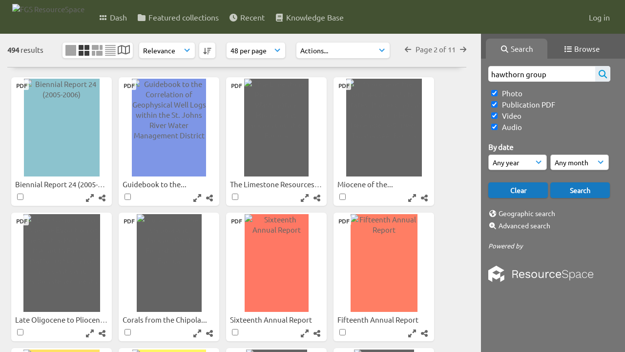

--- FILE ---
content_type: text/html; charset=UTF-8
request_url: https://resourcespace.dep.state.fl.us/pages/search.php?ref=15641&search=hawthorn+group&order_by=relevance&offset=62&restypes=&starsearch=&archive=&per_page=0&default_sort_direction=DESC&sort=DESC&context=Root&k=&curpos=&go=up&place=15641
body_size: 50076
content:
<!DOCTYPE html>
<html lang="en-US">   

<!--

 ResourceSpace version SVN 10.5
 For copyright and license information see /documentation/licenses/resourcespace.txt
 https://www.resourcespace.com
 -->

<head>
<meta http-equiv="Content-Type" content="text/html; charset=UTF-8" />
<meta http-equiv="X-UA-Compatible" content="IE=edge" />
<META HTTP-EQUIV="CACHE-CONTROL" CONTENT="NO-CACHE">
<META HTTP-EQUIV="PRAGMA" CONTENT="NO-CACHE">
    <meta name="robots" content="noindex,nofollow">
    
<meta name="viewport" content="width=device-width, initial-scale=1.0" />

<title>FGS ResourceSpace</title>
<link rel="icon" type="image/png" href="https://resourcespace.dep.state.fl.us/gfx/interface/favicon.png" />

<!-- Load jQuery and jQueryUI -->
<script src="https://resourcespace.dep.state.fl.us/lib/js/jquery-3.6.0.min.js?css_reload_key=255"></script>
<script src="https://resourcespace.dep.state.fl.us/lib/js/jquery-ui-1.13.2.min.js?css_reload_key=255" type="text/javascript"></script>
<script src="https://resourcespace.dep.state.fl.us/lib/js/jquery.layout.js?css_reload_key=255"></script>
<link type="text/css" href="https://resourcespace.dep.state.fl.us/css/smoothness/jquery-ui.min.css?css_reload_key=255" rel="stylesheet" />
<script src="https://resourcespace.dep.state.fl.us/lib/js/jquery.ui.touch-punch.min.js"></script>
<script type="text/javascript" src="https://resourcespace.dep.state.fl.us/lib/js/jquery.tshift.min.js"></script>
<script type="text/javascript" src="https://resourcespace.dep.state.fl.us/lib/js/jquery-periodical-updater.js"></script>

<script type="text/javascript">StaticSlideshowImage=false;</script>
<script type="text/javascript" src="https://resourcespace.dep.state.fl.us/js/slideshow_big.js?css_reload_key=255"></script>

    <script type="text/javascript" src="https://resourcespace.dep.state.fl.us/js/contactsheet.js"></script>
    <script>
    contactsheet_previewimage_prefix = 'https://resourcespace.dep.state.fl.us/filestore';
    </script>
    <script type="text/javascript">
    jQuery.noConflict();
    </script>
    
<script type="text/javascript">
    var ProcessingCSRF={"CSRFToken":"2b5b7d78378db6c4f8a6e07695d4de7614693c66e5239d58793ce666e053fac9f069a2be15d2883fbbcc22632d8450c7fd9fe1f3b24a7a16cd433256b790bf27@@[base64]@@92591c37d8bbde4470e464f618e7b7648c89ee667c1de5f1cdc629a7578ef84a"};
    var ajaxLoadingTimer=500;
</script>

    <script type="text/javascript" src="https://resourcespace.dep.state.fl.us/lib/ckeditor/ckeditor.js"></script>
    <script src="https://resourcespace.dep.state.fl.us/js/ajax_collections.js?css_reload_key=255" type="text/javascript"></script>

<script src="https://resourcespace.dep.state.fl.us/lib/tinymce/tinymce.min.js" referrerpolicy="origin"></script>

<!--  UPPY -->
<script type="text/javascript" src="/lib/js/uppy.js?255"></script>
<link rel="stylesheet" href="https://resourcespace.dep.state.fl.us/css/uppy.min.css?css_reload_key=255">



<!-- Chart.js for graphs -->
<script language="javascript" type="module" src="/lib/js/chartjs-4-4-0.js"></script>
<script language="javascript" type="module" src="/lib/js/date-fns.js"></script>
<script language="javascript" type="module" src="/lib/js/chartjs-adapter-date-fns.js"></script>

<!-- jsTree -->
<link rel="stylesheet" href="/lib/jstree/themes/default-dark/style.min.css">
<script src="/lib/jstree/jstree.min.js"></script>
<script src="/js/category_tree.js?css_reload_key=255"></script>

<!-- DOMPurify -->
<script src="https://resourcespace.dep.state.fl.us/lib/js/purify.min.js?reload_key=255"></script>

    <script src="/js/browsebar_js.php" type="text/javascript"></script>
    
<script type="text/javascript">
var baseurl_short="/";
var baseurl="https://resourcespace.dep.state.fl.us";
var pagename="search";
var errorpageload = "<h1>Error</h1><p>Sorry, there has been an error loading this page. If you are performing a search please try refining your search query. If the problem persists please contact your system administrator</p>";
var errortext = "Error";
var applicationname = "FGS ResourceSpace";
var branch_limit=false;
var branch_limit_field = new Array();
var global_trash_html = '<!-- Global Trash Bin (added through CentralSpaceLoad) -->';
var TileNav = true;
var errornotloggedin = 'You are not logged in';
var login = 'Log in';
global_trash_html += '<div id="trash_bin" class="trash_bin ui-droppable ui-droppable-active ui-state-hover"><span class="trash_bin_text"><i class="fa fa-trash" aria-hidden="true"></i></span></div>    <div id="trash_bin_delete_dialog" style="display:none;"></div>    <div id="delete_permanent_dialog" style="display:none;text-align:left;"></div>';
oktext="OK";
var scrolltopElementCentral='.ui-layout-center';
var scrolltopElementContainer='.ui-layout-container';
var scrolltopElementCollection='.ui-layout-south';
var scrolltopElementModal='#modal'
browse_clicked = false;</script>

<script src="/js/global.js?css_reload_key=255" type="text/javascript"></script>
<script src="/lib/js/polyfills.js?css_reload_key=255"></script>

<script type="text/javascript">

jQuery(document).ready(function() {
 jQuery.fn.reverse = [].reverse;
 jQuery(document).keyup(function (e)
  { 
    if(jQuery("input,textarea").is(":focus"))
    {
       // don't listen to keyboard arrows when focused on form elements
           }
    else if (jQuery('#lightbox').is(':visible'))
        {
        // Don't listen to keyboard arrows if viewing resources in lightbox
        }
    else
        {
        var share='';
        var modAlt=e.altKey;
        var modShift=e.shiftKey;
        var modCtrl=e.ctrlKey;
        var modMeta=e.metaKey;
        var modOn=(modAlt || modShift || modCtrl || modMeta);

         switch (e.which) 
         {

                        // Left arrow
            case 37:
                if (jQuery('.prevLink').length > 0) {
                    jQuery('.prevLink').click();
                    break;
                }
                if ((jQuery('.prevPageLink').length > 0)) {
                    jQuery('.prevPageLink').click();
                    break;
                }
            // Right arrow
            case 39:
                if (jQuery('.nextLink').length > 0) {
                    jQuery('.nextLink').click();
                    break;
                }
                if ((jQuery('.nextPageLink').length > 0)) {
                    jQuery('.nextPageLink').click();
                    break;
                } 
            case 65: if (jQuery('.addToCollection').length > 0) jQuery('.addToCollection:not(.ResourcePanelIcons .addToCollection)').click();
                     break;
            case 188: if (jQuery('.prevLink').length > 0) jQuery('.prevLink').click();
                     break;
            case 190: if (jQuery('.nextLink').length > 0) jQuery('.nextLink').click();
                     break;
            case 191: if (jQuery('.upLink').length > 0) jQuery('.upLink').click();
                     break;
            case 84: if (jQuery('#toggleThumbsLink').length > 0) jQuery('#toggleThumbsLink').click();
                     break;
            case 90: if (jQuery('.enterLink').length > 0) window.location=jQuery('.enterLink').attr("href");
                     break;
            case 27: ModalClose();
                     break;
            case 86: if(!modOn){CentralSpaceLoad('https://resourcespace.dep.state.fl.us/pages/search.php?search=!collection'+document.getElementById("currentusercollection").innerHTML+'&k='+share,true)};
                     break;
                     }

     }
 });
});
</script>
    <link rel="stylesheet" href="/plugins/transform/lib/jcrop/css/jquery.Jcrop.min.css?css_reload_key=255" type="text/css" />
    <script type="text/javascript" src="/plugins/transform/lib/jcrop/js/jquery.Jcrop.min.js?css_reload_key=255" language="javascript"></script>
    <script type="text/javascript" src="/lib/jQueryRotate/jQueryRotate.js?css_reload_key=255" language="javascript"></script>
    <script src="/lib/lightbox/js/lightbox.min.js" type="text/javascript" ></script><link type="text/css" href="/lib/lightbox/css/lightbox.min.css?css_reload_key=255" rel="stylesheet" />    <script>
    function closeModalOnLightBoxEnable()
        {
        setTimeout(function() {
            if(jQuery('#lightbox').is(':visible'))
                {
                ModalClose();
                }
        }, 10);
        }

    jQuery(document).ready(function()
        {
        lightbox.option({
            'resizeDuration': 300,
            'imageFadeDuration': 300,
            'fadeDuration': 300,
            'alwaysShowNavOnTouchDevices': true})
        });
    </script>
    

<!-- Structure Stylesheet -->
<link href="https://resourcespace.dep.state.fl.us/css/global.css?css_reload_key=255" rel="stylesheet" type="text/css" media="screen,projection,print" />
<!-- Colour stylesheet -->
<link href="https://resourcespace.dep.state.fl.us/css/light.css?css_reload_key=255" rel="stylesheet" type="text/css" media="screen,projection,print" />
<!-- Override stylesheet -->
<link href="https://resourcespace.dep.state.fl.us/css/css_override.php?k=&css_reload_key=255&noauth=" rel="stylesheet" type="text/css" media="screen,projection,print" />
<!--- FontAwesome for icons-->
<link rel="stylesheet" href="https://resourcespace.dep.state.fl.us/lib/fontawesome/css/all.min.css?css_reload_key=255">
<link rel="stylesheet" href="https://resourcespace.dep.state.fl.us/lib/fontawesome/css/v4-shims.min.css?css_reload_key=255">
<!-- Load specified font CSS -->
<link id="global_font_link" href="https://resourcespace.dep.state.fl.us/css/fonts/Ubuntu.css?css_reload_key=255" rel="stylesheet" type="text/css" /><!-- Web app manifest -->
<link rel="manifest" href="https://resourcespace.dep.state.fl.us/manifest.json">

    <!--Leaflet.js files-->
    <link rel="stylesheet" href="https://resourcespace.dep.state.fl.us/lib/leaflet/leaflet.css?css_reload_key=255"/>
    <script src="https://resourcespace.dep.state.fl.us/lib/leaflet/leaflet.js?255"></script>

        <script>
    // Copied from leaflet-providers.js
    (function (root, factory) {
        if (typeof define === 'function' && define.amd) {
            // AMD. Register as an anonymous module.
            define(['leaflet'], factory);
        } else if (typeof modules === 'object' && module.exports) {
            // define a Common JS module that relies on 'leaflet'
            module.exports = factory(require('leaflet'));
        } else {
            // Assume Leaflet is loaded into global object L already
            factory(L);
        }
    }(this, function (L) {
        'use strict';

        L.TileLayer.Provider = L.TileLayer.extend({
            initialize: function (arg, options) {
                var providers = L.TileLayer.Provider.providers;

                var parts = arg.split('.');

                var providerName = parts[0];
                var variantName = parts[1];

                if (!providers[providerName]) {
                    throw 'No such provider (' + providerName + ')';
                }

                var provider = {
                    url: providers[providerName].url,
                    options: providers[providerName].options
                };

                // overwrite values in provider from variant.
                if (variantName && 'variants' in providers[providerName]) {
                    if (!(variantName in providers[providerName].variants)) {
                        throw 'No such variant of ' + providerName + ' (' + variantName + ')';
                    }
                    var variant = providers[providerName].variants[variantName];
                    var variantOptions;
                    if (typeof variant === 'string') {
                        variantOptions = {
                            variant: variant
                        };
                    } else {
                        variantOptions = variant.options;
                    }
                    provider = {
                        url: variant.url || provider.url,
                        options: L.Util.extend({}, provider.options, variantOptions)
                    };
                }

                // replace attribution placeholders with their values from toplevel provider attribution,
                // recursively
                var attributionReplacer = function (attr) {
                    if (attr.indexOf('{attribution.') === -1) {
                        return attr;
                    }
                    return attr.replace(/\{attribution.(\w*)\}/g,
                        function (match, attributionName) {
                            return attributionReplacer(providers[attributionName].options.attribution);
                        }
                    );
                };
                provider.options.attribution = attributionReplacer(provider.options.attribution);

                // Compute final options combining provider options with any user overrides
                var layerOpts = L.Util.extend({}, provider.options, options);
                L.TileLayer.prototype.initialize.call(this, provider.url, layerOpts);
            }
        });

        /**
        * Definition of providers.
        * see http://leafletjs.com/reference.html#tilelayer for options in the options map.
        */

        L.TileLayer.Provider.providers = {

        USGSTNM: {
        url: 'https://resourcespace.dep.state.fl.us/pages/ajax/tiles.php?provider=USGSTNM&resource=15641&collection=hawthorn&k=&x={x}&y={y}&z={z}',
        options: {
        maxZoom: 8,
        attribution: '<a href="https://www.doi.gov">U.S. Department of the Interior</a> | <a href="https://www.usgs.gov">U.S. Geological Survey</a>',
    },
        variants: {
USTopo: {
        },
USImagery: {
            url: 'https://resourcespace.dep.state.fl.us/pages/ajax/tiles.php?provider=USGSTNM&resource=15641&collection=hawthorn&k=&variant=USImagery&x={x}&y={y}&z={z}'
},
USImageryTopo: {
            url: 'https://resourcespace.dep.state.fl.us/pages/ajax/tiles.php?provider=USGSTNM&resource=15641&collection=hawthorn&k=&variant=USImageryTopo&x={x}&y={y}&z={z}'
},
         },
},
        ResourceSpace: {
            url: 'https://resourcespace.dep.state.fl.us/pages/ajax/tiles.php?x={x}&y={y}&z={z}',
            options: {
                maxZoom: 3,
                attribution: '&copy; <a href="https://www.openstreetmap.org/copyright">OpenStreetMap</a> contributors',
                },
            variants: { OSM: {}}
            }

        };

        L.tileLayer.provider = function (provider, options) {
            return new L.TileLayer.Provider(provider, options);
        };

        return L;
    }));
    </script>
    
    <!--Leaflet PouchDBCached v1.0.0 plugin file with PouchDB v7.1.1 file-->
            <script src="https://resourcespace.dep.state.fl.us/lib/leaflet_plugins/pouchdb-7.1.1/pouchdb-7.1.1.min.js"></script>
        <script src="https://resourcespace.dep.state.fl.us/lib/leaflet_plugins/leaflet-PouchDBCached-1.0.0/L.TileLayer.PouchDBCached.min.js"></script> 
    <!--Leaflet MarkerCluster v1.4.1 plugin files-->
    <link rel="stylesheet" href="https://resourcespace.dep.state.fl.us/lib/leaflet_plugins/leaflet-markercluster-1.4.1/dist/MarkerCluster.css"/>
    <link rel="stylesheet" href="https://resourcespace.dep.state.fl.us/lib/leaflet_plugins/leaflet-markercluster-1.4.1/dist/MarkerCluster.Default.css"/>

    <!--Leaflet ColorMarkers v1.0.0 plugin file-->
    <script src="https://resourcespace.dep.state.fl.us/lib/leaflet_plugins/leaflet-colormarkers-1.0.0/js/leaflet-color-markers.js"></script>

    <!--Leaflet NavBar v1.0.1 plugin files-->
    <link rel="stylesheet" href="https://resourcespace.dep.state.fl.us/lib/leaflet_plugins/leaflet-NavBar-1.0.1/src/Leaflet.NavBar.css"/>
    <script src="https://resourcespace.dep.state.fl.us/lib/leaflet_plugins/leaflet-NavBar-1.0.1/src/Leaflet.NavBar.min.js"></script>

    <!--Leaflet Omnivore v0.3.1 plugin file-->
    
    <!--Leaflet EasyPrint v2.1.9 plugin file-->
    <script src="https://resourcespace.dep.state.fl.us/lib/leaflet_plugins/leaflet-easyPrint-2.1.9/dist/bundle.min.js"></script>

    <!--Leaflet StyledLayerControl v5/16/2019 plugin files-->
    <link rel="stylesheet" href="https://resourcespace.dep.state.fl.us/lib/leaflet_plugins/leaflet-StyledLayerControl-5-16-2019/css/styledLayerControl.css"/>
    <script src="https://resourcespace.dep.state.fl.us/lib/leaflet_plugins/leaflet-StyledLayerControl-5-16-2019/src/styledLayerControl.min.js"></script>

    <!--Leaflet Zoomslider v0.7.1 plugin files-->
    <link rel="stylesheet" href="https://resourcespace.dep.state.fl.us/lib/leaflet_plugins/leaflet-zoomslider-0.7.1/src/L.Control.Zoomslider.css"/>
    <script src="https://resourcespace.dep.state.fl.us/lib/leaflet_plugins/leaflet-zoomslider-0.7.1/src/L.Control.Zoomslider.min.js"></script>

    <!--Leaflet Shades v1.0.2 plugin files-->
    <link rel="stylesheet" href="https://resourcespace.dep.state.fl.us/lib/leaflet_plugins/leaflet-shades-1.0.2/src/css/leaflet-shades.css"/>
    <script src="https://resourcespace.dep.state.fl.us/lib/leaflet_plugins/leaflet-shades-1.0.2/leaflet-shades.js"></script>

<link href="/plugins/transform/css/style.css?css_reload_key=255" rel="stylesheet" type="text/css" media="screen,projection,print" class="plugincss" />
        <link href="/plugins/rse_workflow/css/style.css?css_reload_key=255" rel="stylesheet" type="text/css" media="screen,projection,print" class="plugincss" />
        <script>jQuery('.plugincss').attr('class','plugincss0');</script>
</head>
<body lang="en-US">

<a href="#UICenter" class="skip-to-main-content">Skip to main content</a>

<!-- Processing graphic -->
<div id='ProcessingBox' style='display: none'><i aria-hidden="true" class="fa fa-cog fa-spin fa-3x fa-fw"></i>
<p id="ProcessingStatus"></p>
</div>


<!--Global Header-->
    <div id="Header" class=" ui-layout-north ">

    <div id="HeaderResponsive">
                <a href="https://resourcespace.dep.state.fl.us/pages/home.php" onClick="return CentralSpaceLoad(this,true);" class="HeaderImgLink"><img src="https://resourcespace.dep.state.fl.us/filestore/system/config/linkedheaderimgsrc.png" id="HeaderImg" alt="FGS ResourceSpace"></a>
               
        <div id="HeaderButtons" style="display:none;">
            <div id="ButtonHolder">
            <a href="#" id="HeaderNav2Click" class="ResponsiveHeaderButton ResourcePanel ResponsiveButton">
                <span class="rbText">Menu</span>
                <span class="fa fa-fw fa-lg fa-bars"></span>
            </a>
            <a href="#" id="HeaderNav1Click" class="ResponsiveHeaderButton ResourcePanel ResponsiveButton">
                <span class="rbText">
                    Account                    </span>
                <span class="fa fa-fw fa-lg fa-user"></span> </a>
            </div>
        </div>
            </div>
            <div id="HeaderNav1" class="HorizontalNav">
                        <ul>
                <li><a href="https://resourcespace.dep.state.fl.us/login.php">Log in</a></li>
                                                </ul>
                <script>

    var activeSeconds=30;

    var message_timer = null;
    var message_refs = new Array();
    var message_poll_first_run = true;

    function message_poll()
    {
        if (message_timer != null)
        {
            clearTimeout(message_timer);
            message_timer = null;
        }
        activeSeconds-=10;
        if(activeSeconds < 0)
            {
                message_timer = window.setTimeout(message_poll,10 * 1000);
                return;
            }
                    jQuery.ajax({
            url: 'https://resourcespace.dep.state.fl.us/pages/ajax/message.php?ajax=true',
            type: 'GET',
            success: function(messages, textStatus, xhr) {
                if(xhr.status==200 && isJson(messages) && (messages=jQuery.parseJSON(messages)) && jQuery(messages).length>0)
                    {
                    messagecount = messages.length;
                    if(messages[messages.length - 1]['ref'] == 0)
                        {
                        // The last message is a dummy entry with a count of actions and failed jobs
                        messagecount = messagecount-1;
                        }
                    totalcount   = messagecount; 
                    actioncount=0;
                    failedjobcount=0;
                    if (typeof(messages[messages.length - 1]['actioncount']) !== 'undefined') // There are actions as well as messages
                        {
                        actioncount=parseInt(messages[messagecount]['actioncount']);
                        totalcount=totalcount+actioncount;
                        }
                    if (typeof(messages[messages.length - 1]['failedjobcount']) !== 'undefined') 
                        {
                        userfailedjobcount = parseInt(messages[messagecount]['failedjobcount']['user']);
                        totalcount         = totalcount + userfailedjobcount;
                        failedjobcount     = parseInt(messages[messagecount]['failedjobcount']['all']);
                        }
                    jQuery('span.MessageTotalCountPill').html(totalcount).fadeIn();
                    if (activeSeconds > 0 || message_poll_first_run)
                        {
                        for(var i=0; i < messagecount; i++)
                            {
                            var ref = messages[i]['ref'];
                            if (message_poll_first_run)
                                {
                                message_refs.push(ref);
                                continue;
                                }
                            if (message_refs.indexOf(ref)!=-1)
                                {
                                continue;
                                }
                            message_refs.push(ref);
                            var message = nl2br(messages[i]['message']);
                            var url = messages[i]['url'];
                            if(messages[i]['type'] & 4 && pagename =='user_message' && parseInt(messages[i]['ownerid']) == parseInt(msgto))
                                {
                                // Show the message directly on the page if on user_message.php and communicating with this user
                                showUserMessage(messages[i]['message'],false);
                                }
                            else
                                {
                                // Show message popup if configured
                                                                    message_display(message, url, ref, function (ref) {
                                    jQuery.get('https://resourcespace.dep.state.fl.us/pages/ajax/message.php?ajax=true&seen=' + ref);
                                    });
                                                                    
                                }                           
                            message_poll();
                            }
                        }
                    if (actioncount>0)
                        {
                        jQuery('span.ActionCountPill').html(actioncount).fadeIn();
                        }
                    else
                        {
                        jQuery('span.ActionCountPill').hide();  
                        }
                    if (messagecount>0)
                        {
                        jQuery('span.MessageCountPill').html(messagecount).fadeIn();
                        }
                    else
                        {
                        jQuery('span.MessageCountPill').hide(); 
                        }
                    if (failedjobcount>0)
                        {
                        jQuery('span.FailedJobCountPill').html(failedjobcount).fadeIn();
                        let teampill = jQuery('#TeamMessages');
                        if(teampill.attr('data-value') != undefined)
                            {
                            failedjobcount = failedjobcount + teampill.attr('data-value');
                            }
                        teampill.html(failedjobcount).fadeIn();
                        }
                    else
                        {
                        jQuery('span.FailedJobCountPill').hide();   
                        }
                    }
                else
                    {
                    jQuery('span.MessageTotalCountPill').hide();
                    jQuery('span.MessageCountPill').hide();
                    jQuery('span.ActionCountPill').hide();
                    }
            }
        }).done(function() {
            message_timer = window.setTimeout(message_poll,10 * 1000);
                            message_poll_first_run = false;
        });

    check_upgrade_in_progress();
    }

    jQuery(document).bind("blur focus focusin focusout load resize scroll unload click dblclick mousedown mouseup mousemove mouseover mouseout mouseenter mouseleave change select submit keydown keypress keyup error",
        function() {
            activeSeconds=30;
        });

    jQuery(document).ready(function () {
            message_poll();
        });

    function message_display(message, url, ref, callback)
    {
        if (typeof ref==="undefined")
        {
            ref=new Date().getTime();
        }
        if (typeof url==="undefined")
        {
            url="";
        }
        if (url!="")
        {
            url=decodeURIComponent(url);
            url="<a href='" + url + "'>Link</a>";
        }
        var id='message' + ref;
        if (jQuery("#" + id).length)        // already being displayed
        {
            return;
        }

    jQuery('div#MessageContainer')
        .append("<div class='MessageBox' style='display: none;' id='" + id + "'>" + nl2br(DOMPurify.sanitize(message)) + "<br />" + url + "</div>")
        .after(function()
        {
            var t = window.setTimeout(function()
            {
                jQuery("div#" + id).fadeOut("fast",function()
                    {
                        this.remove()
                    }
                )
            },5000);

            jQuery("div#" + id).show().bind("click",function()
            {
                jQuery("div#" + id).fadeOut("fast", function()
                {
                    jQuery("div#" + id).remove();
                    jQuery.get('https://resourcespace.dep.state.fl.us/pages/ajax/message.php?ajax=true&seen=' + ref);
                    if (typeof callback === 'function')
                    {
                        callback();
                    }
                });
            });

            jQuery("div#" + id).bind("mouseenter",function()
            {
                window.clearTimeout(t);
                jQuery("div#" + id).fadeIn("fast");
            });

            jQuery("div#" + id).bind("mouseleave",function()
            {
                window.clearTimeout(t);
                t = window.setTimeout(function()
                {
                    jQuery("div#" + id).fadeOut("fast",function()
                        {
                            this.remove();
                        }
                    )},3000);
            });
        });
    }
    
    function message_modal(message, url, ref, owner)
        {
        if (typeof ref==="undefined")
            {
                ref=new Date().getTime();
            }
        if (typeof url==="undefined")
            {
                url="";
            }
        if (url!="")
            {
                url=decodeURIComponent(url);
                url=DOMPurify.sanitize(url);
                url="<a class='message_link' href='" + url + "'>Link</a>";
            }
        if (typeof owner==="undefined" || owner=='')
            {
            owner = 'FGS ResourceSpace';
            }

        jQuery("#modal_dialog").html("<div class='MessageText'>" + nl2br(DOMPurify.sanitize(message)) + "</div>" + url);
        jQuery("#modal_dialog").addClass('message_dialog');
        jQuery("#modal_dialog").dialog({
            title: 'Message from ' + owner,
            modal: true,
            resizable: false,
            buttons: [{text: "OK",
                        click: function() {
                        jQuery( this ).dialog( "close" );
                        }}],
            dialogClass: 'message',
            width: (jQuery(window).width() <= 1280) ? jQuery(window).width()*0.7 : 600,
            maxHeight: jQuery(window).height()*0.8,
            draggable: true,
            open: function(event, ui) {
                jQuery('.ui-widget-overlay').bind('click', function(){ jQuery("#modal_dialog").dialog('close'); });
                jQuery( ".ui-dialog-content" ).scrollTop(0);
                },
            close: function( event, ui ) {
                jQuery('#modal_dialog').html('');
                jQuery("#modal_dialog").removeClass('message_dialog');
                jQuery.get('https://resourcespace.dep.state.fl.us/pages/ajax/message.php?ajax=true&seen=' + ref);
                },
            dialogClass: 'no-close'
            });
                
        }

</script>
        </div>
                <div id="HeaderNav2" class="HorizontalNav HorizontalWhiteNav">
                <nav aria-label="Main menu">
        <ul id="HeaderLinksContainer">
                                                <li class="HeaderLink">
                        <a href="https://resourcespace.dep.state.fl.us/pages/home.php" onClick="return CentralSpaceLoad(this,true);">
                            <i aria-hidden="true" class="fa fa-fw fa-grip"></i>&nbsp;Dash                        </a>
                    </li>
                            
            
            
            
                                                <li class="HeaderLink">
                        <a href="https://resourcespace.dep.state.fl.us/pages/collections_featured.php" onClick="return CentralSpaceLoad(this,true);">
                            <i aria-hidden="true" class="fa fa-fw fa-folder"></i>&nbsp;Featured collections                        </a>
                    </li>
                            
            
            
                                                <li class="HeaderLink">
                        <a href="https://resourcespace.dep.state.fl.us/pages/search.php?search=%21last1000&order_by=resourceid&sort=desc" onClick="return CentralSpaceLoad(this,true);">
                            <i aria-hidden="true" class="fa fa-fw fa-clock"></i>&nbsp;Recent                        </a>
                    </li>
                            
            
                                        
                                        
            
                            <li class="HeaderLink">
                    <a href="https://resourcespace.dep.state.fl.us/pages/help.php" onClick="return ModalLoad(this,true);">
                        <i aria-hidden="true" class="fa fa-fw fa-book"></i>&nbsp;Knowledge Base                    </a>
                </li>
            
            
        </ul><!-- close HeaderLinksContainer -->
    </nav>

    <script>
    headerLinksDropdown();
    </script>

        </div>

        <div class="clearer"></div>

    </div>
        <div id="SearchBarContainer" class="ui-layout-east" >
        <script>
var categoryTreeChecksArray = [];
</script>
<div id="SearchBox">
    <div id="SearchBarTabsContainer">
        <a href="#" onclick="selectSearchBarTab('search');">
            <div class="SearchBarTab SearchTab SearchBarTabSelected">
                <i class="fa-solid fa-fw fa-magnifying-glass"></i>
                Search            </div>
        </a>
                    <a href="#" onclick="selectSearchBarTab('browse');" >
                <div class="SearchBarTab BrowseTab ">
                    <i class="fa-solid fa-fw fa-list"></i>
                    Browse                </div>
            </a>
            </div>


<div id="SearchBoxPanel">



<div class="SearchSpace" id="searchspace"> 

    
    <form id="simple_search_form" method="post" action="https://resourcespace.dep.state.fl.us/pages/search.php" onSubmit="return CentralSpacePost(this,true);">
        <input type="hidden" name="CSRFToken" value="508bbaa4e3063540638ea599e8350a328d38507963c65a817e2a4038360067b0658790fcb1bfd2814c9c26db5a562be22f1b834c9b4f6e7f7721d91b2c32d7a4@@[base64]@@becaa86882f8c32e66b28933a6abc88831560a152fe6c331b502b31d580e6066">
            <input id="ssearchbox" name="search" type="text" class="SearchWidth" value="hawthorn group" placeholder="Search" aria-label="Simple search">
        <input id="ssearchhiddenfields" name="ssearchhiddenfields" type="hidden" value="">
        <button class="fas fa-search search-icon" type="submit" alt="Search" title="Search"></button>
        <script>
                    jQuery(document).ready(function () {
                jQuery('#ssearchbox').autocomplete({
                    source: "https://resourcespace.dep.state.fl.us/pages/ajax/autocomplete_search.php",
                    minLength: 3,
                    });
                
                                   // Ensure any previously hidden searchfields remain hidden
                   SimpleSearchFieldsHideOrShow();
                                   
            });
                    </script>
            <input type="hidden" name="resetrestypes" value="yes">
    <div id="searchbarrt"   >
                <div class="tick">
        <input class="tickbox" id="TickBox1" 
            type="checkbox" value="yes" name="resource1"  
         checked="checked" 
            onClick="SimpleSearchFieldsHideOrShow(true);">
        <label for="TickBox1">&nbsp;Photo</label>
    </div>
            <div class="tick">
        <input class="tickbox" id="TickBox2" 
            type="checkbox" value="yes" name="resource2"  
         checked="checked" 
            onClick="SimpleSearchFieldsHideOrShow(true);">
        <label for="TickBox2">&nbsp;Publication PDF</label>
    </div>
            <div class="tick">
        <input class="tickbox" id="TickBox3" 
            type="checkbox" value="yes" name="resource3"  
         checked="checked" 
            onClick="SimpleSearchFieldsHideOrShow(true);">
        <label for="TickBox3">&nbsp;Video</label>
    </div>
            <div class="tick">
        <input class="tickbox" id="TickBox4" 
            type="checkbox" value="yes" name="resource4"  
         checked="checked" 
            onClick="SimpleSearchFieldsHideOrShow(true);">
        <label for="TickBox4">&nbsp;Audio</label>
    </div>
    <div class="spacer"></div>
                </div>
            <script type="text/javascript">

    function FilterBasicSearchOptions(clickedfield,resourcetypes)
        {
        if (typeof resourcetypes !== 'undefined' && resourcetypes!=0)
            {
            resourcetypes = resourcetypes.toString().split(",");
            // When selecting resource type specific fields, automatically untick all other resource types, because selecting something from this field will never produce resources from the other resource types.
            allselected = false;
            if(jQuery('#rttickallres').prop('checked'))
                {
                allselected = true;
                // Always untick the Tick All box
                if (jQuery('#rttickallres')) {jQuery('#rttickallres').prop('checked', false);}
                }
                            if (resourcetypes.indexOf('1') == -1) {
                    jQuery("#TickBox1").prop('checked', false);
                }
                else if (allselected){
                    jQuery("#TickBox1").prop('checked', true);
                }
                                if (resourcetypes.indexOf('2') == -1) {
                    jQuery("#TickBox2").prop('checked', false);
                }
                else if (allselected){
                    jQuery("#TickBox2").prop('checked', true);
                }
                                if (resourcetypes.indexOf('3') == -1) {
                    jQuery("#TickBox3").prop('checked', false);
                }
                else if (allselected){
                    jQuery("#TickBox3").prop('checked', true);
                }
                                if (resourcetypes.indexOf('4') == -1) {
                    jQuery("#TickBox4").prop('checked', false);
                }
                else if (allselected){
                    jQuery("#TickBox4").prop('checked', true);
                }
                            // Hide any fields now no longer relevant.  
            SimpleSearchFieldsHideOrShow(false);
            }
        }


    function SimpleSearchFieldsHideOrShow(resetvalues)
        {
        // ImageBank is selection has already dealt with hiding of elements, so just reset the searchfields
        if (jQuery("#SearchImageBanks :selected").text().length > 0) 
            { 
            SimpleSearchFieldsResetValues(true); // true = include globals
            return; 
            }

        if (resetvalues) {
            console.debug("Resetting values");
            SimpleSearchFieldsResetValues(false); // false = exclude globals
        }

        var ssearchhiddenfields = [];
        ssearchhiddenfields.length=0;
        document.getElementById('ssearchhiddenfields').value='';

        
        // Save the hidden field names for use when searchbar is redisplayed
        ssearchhiddenfieldsstring=ssearchhiddenfields.join(',');
        document.getElementById('ssearchhiddenfields').value=ssearchhiddenfieldsstring;
        SetCookie('ssearchhiddenfields',ssearchhiddenfieldsstring);
        console.debug("SETCOOKIE SSEARCHHIDDENFIELDS="+ssearchhiddenfieldsstring);
        }

    function SimpleSearchFieldsResetValues(includeglobals) {
        }

    </script>
        
    <div id="basicdate" class="SearchItem">
              
    
                 By date<br />
    <select id="basicyear" name="basicyear" class="SearchWidthHalf" title="Year" aria-label="Year">
              <option selected="selected" value="">Any year</option>
              <option >2026</option><option >2025</option><option >2024</option><option >2023</option><option >2022</option><option >2021</option><option >2020</option><option >2019</option><option >2018</option><option >2017</option><option >2016</option><option >2015</option><option >2014</option><option >2013</option><option >2012</option><option >2011</option><option >2010</option><option >2009</option><option >2008</option><option >2007</option><option >2006</option><option >2005</option><option >2004</option><option >2003</option><option >2002</option><option >2001</option><option >2000</option><option >1999</option><option >1998</option><option >1997</option><option >1996</option><option >1995</option><option >1994</option><option >1993</option><option >1992</option><option >1991</option><option >1990</option><option >1989</option><option >1988</option><option >1987</option><option >1986</option><option >1985</option><option >1984</option><option >1983</option><option >1982</option><option >1981</option><option >1980</option>            </select> 
    
                
            <select id="basicmonth" name="basicmonth" class="SearchWidthHalf SearchWidthRight" title="Month" aria-label="Month">
              <option selected="selected" value="">Any month</option>
              <option  value="01">January</option><option  value="02">February</option><option  value="03">March</option><option  value="04">April</option><option  value="05">May</option><option  value="06">June</option><option  value="07">July</option><option  value="08">August</option><option  value="09">September</option><option  value="10">October</option><option  value="11">November</option><option  value="12">December</option>    
            </select>    
    
    </div>

    <script type="text/javascript">

    function ResetTicks()
        {
        SetCookie('search','');SetCookie('restypes','');SetCookie('ssearchhiddenfields','');SetCookie('saved_offset','');SetCookie('saved_archive','');jQuery('#TickBox1').prop('checked',true);jQuery('#TickBox2').prop('checked',true);jQuery('#TickBox3').prop('checked',true);jQuery('#TickBox4').prop('checked',true);        }
    </script>
        
        
            
    <div class="SearchItem" id="simplesearchbuttons"><input name="Clear" id="clearbutton" class="searchbutton" type="button" value="Clear" onClick="unsetCookie('search_form_submit','/');document.getElementById('ssearchbox').value=''; document.getElementById('basicyear').value='';document.getElementById('basicmonth').value='';ResetTicks();SimpleSearchFieldsHideOrShow();"/><input name="Submit" id="searchbutton" class="searchbutton" type="submit" value="Search" onclick="SimpleSearchFieldsHideOrShow();" /><input type="button" id="Rssearchexpand" class="searchbutton" style="display:none;" value="More..."></div>            
  </form>
  <br />
    <p><i aria-hidden="true" class="fa fa-fw fa-globe"></i>&nbsp;<a onClick="return CentralSpaceLoad(this,true);" href="https://resourcespace.dep.state.fl.us/pages/geo_search.php">Geographic search</a></p>  <p><i aria-hidden="true" class="fa fa-fw fa-search-plus"></i>&nbsp;<a onClick="return CentralSpaceLoad(this,true);" href="https://resourcespace.dep.state.fl.us/pages/search_advanced.php">Advanced search</a></p>
  
      
     <!-- END of Searchbarreplace hook -->
    </div>
     <!-- END of Searchbarremove hook -->

    
    
            <div class="PoweredByPanel">
            <a href="https://www.resourcespace.com" target="_blank">
                <span>Powered by</span>
                <img src="https://resourcespace.dep.state.fl.us/gfx/titles/title-white.svg" alt="Powered by ResourceSpace">
            </a>
        </div>
    
    </div>
    
  
    
  


<div id="BrowseBarContainer" style="display:none;"><div id="BrowseBar" class="BrowseBar"><div id="BrowseBarContent" >
            <div id='BrowseBarTemplate' style='display: none;'>
            <div class='BrowseBarItem BrowseRowOuter %BROWSE_DROP%' data-browse-id='%BROWSE_ID%' data-browse-parent='%BROWSE_PARENT%'  data-browse-loaded='0' data-browse-status='closed' data-browse-level='%BROWSE_LEVEL%' style='display: none;'>
                <div class='BrowseRowInner' >
                    %BROWSE_INDENT%
                    %BROWSE_EXPAND%
                    %BROWSE_TEXT%
                    %BROWSE_REFRESH%
                </div><!-- End of BrowseRowInner -->
            </div><!-- End of BrowseRowOuter -->
            </div><!-- End of BrowseBarTemplate -->
            <div class="BrowseBarItem BrowseRowOuter BrowseBarRoot" data-browse-id="R" data-browse-parent="root" data-browse-loaded="0" data-browse-status="closed" data-browse-level="0" ><div class="BrowseRowInner" ><div class="BrowseBarStructure">
            <a href="#" class="browse_expand browse_closed" onclick="toggleBrowseElements('R',false,true);" ></a>
            </div><!-- End of BrowseBarStructure --><div onclick="toggleBrowseElements('R',false,true);" class="BrowseBarLink" >Browse by tag</div><a href="#" class="BrowseRefresh " onclick="toggleBrowseElements('R',true, true);" ><i class="fas fa-sync reloadicon"></i></a></div><!-- End of BrowseRowInner -->
            </div><!-- End of BrowseRowOuter --><div class="BrowseBarItem BrowseRowOuter BrowseBarRoot" data-browse-id="FC" data-browse-parent="root" data-browse-loaded="0" data-browse-status="closed" data-browse-level="0" ><div class="BrowseRowInner" ><div class="BrowseBarStructure">
            <a href="#" class="browse_expand browse_closed" onclick="toggleBrowseElements('FC',false,true);" ></a>
            </div><!-- End of BrowseBarStructure --><div onclick="toggleBrowseElements('FC',false,true);" class="BrowseBarLink" >Featured collections</div><a href="#" class="BrowseRefresh " onclick="toggleBrowseElements('FC',true, true);" ><i class="fas fa-sync reloadicon"></i></a></div><!-- End of BrowseRowInner -->
            </div><!-- End of BrowseRowOuter --><div class="BrowseBarItem BrowseRowOuter BrowseBarRoot" data-browse-id="WF" data-browse-parent="root" data-browse-loaded="0" data-browse-status="closed" data-browse-level="0" ><div class="BrowseRowInner" ><div class="BrowseBarStructure">
            <a href="#" class="browse_expand browse_closed" onclick="toggleBrowseElements('WF',false,true);" ></a>
            </div><!-- End of BrowseBarStructure --><div onclick="toggleBrowseElements('WF',false,true);" class="BrowseBarLink" >Workflow</div><a href="#" class="BrowseRefresh " onclick="toggleBrowseElements('WF',true, true);" ><i class="fas fa-sync reloadicon"></i></a></div><!-- End of BrowseRowInner -->
            </div><!-- End of BrowseRowOuter --></div><!-- End of BrowseBarContent -->
                </div><!-- End of BrowseBar -->
                </div><!-- End of BrowseBarContainer --><script>
        b_loading = new Array();
        // Expand tree to previous state based on stored cookie
        jQuery(document).ready(function()
            {
            ReloadBrowseBar();
            });
        </script>
</div>
        </div>
        
<!--Main Part of the page-->

<!-- Global Trash Bin -->
<div id="trash_bin" class="trash_bin ui-droppable ui-droppable-active ui-state-hover"><span class="trash_bin_text"><i class="fa fa-trash" aria-hidden="true"></i></span></div>
    <div id="trash_bin_delete_dialog" style="display:none;"></div>
    <div id="delete_permanent_dialog" style="display:none;text-align:left;"></div>

<div id="UICenter" role="main" class="ui-layout-center Search"><div id="CentralSpaceContainer"><div id="CentralSpace">

    <!--Leaflet Control Geocoder 1.10.0 plugin files-->
    <link rel="stylesheet" href="https://resourcespace.dep.state.fl.us/lib/leaflet_plugins/leaflet-control-geocoder-1.10.0/dist/Control.Geocoder.css"/>
    <script src="https://resourcespace.dep.state.fl.us/lib/leaflet_plugins/leaflet-control-geocoder-1.10.0/dist/Control.Geocoder.min.js"></script>

    <!--Polyfill for Internet Explorer and Edge browser compatibility-->
    <!--<script crossorigin="anonymous" src="https://polyfill.io/v3/polyfill.min.js?features=es2015%2Ces2016%2Ces5%2Ces6%2Ces2017%2Cdefault%2Ces2018%2Ces7"></script>-->
    <script>
// Set some vars for this page to enable/disable functionality
linkreload = true;
b_progressmsgs = true;

jQuery(document).ready(function()
    {
    ActivateHeaderLink("https:\/\/resourcespace.dep.state.fl.us%2Fpages%2Fsearch.php%3Fref%3D15641%26search%3Dhawthorn%2Bgroup%26order_by%3Drelevance%26offset%3D62%26restypes%3D%26starsearch%3D%26archive%3D%26per_page%3D0%26default_sort_direction%3DDESC%26sort%3DDESC%26context%3DRoot%26k%3D%26curpos%3D%26go%3Dup%26place%3D15641");

    jQuery(document).mouseup(function(e) 
        {
        var linksContainer = jQuery("#DropdownCaret");
        if (linksContainer.has(e.target).length === 0 && !linksContainer.is(e.target)) 
            {
            jQuery('#OverFlowLinks').hide();
            }
        });
    });

window.onresize=function()
    {
    ReloadLinks();
    }
</script>
    <script type="text/javascript">
    var dontReloadSearchBar=false;
    if (dontReloadSearchBar !== true)
        ReloadSearchBar();
    ReloadLinks();
    </script>
        <script>
        var searchparams = {"search":"hawthorn group","k":"","modal":false,"display":"thumbs","order_by":"relevance","offset":62,"per_page":48,"archive":"","sort":"DESC","restypes":"","recentdaylimit":"","foredit":"","noreload":"true","access":null};
    </script>
        <!-- Search item results in centralspace have a class of "ResourcePanel" -->
    <!-- These items should be draggable to add them to the collection in the collection bar if results are NOT from collection search -->
    <!-- They should also be draggable to the trash_bin to removing them from a collection if results ARE from collection search -->
    <script>    
    // The below numbers are hardcoded mid points for thumbs and xlthumbs
    var thumb_vertical_mid = 123;
    var thumb_horizontal_mid = 87;
    jQuery(document).ready(function() {
        if(is_touch_device())
            {
            return false;
            }
        jQuery('.ResourcePanel').draggable({
            distance: 20,
            connectWith: '#CollectionSpace, .BrowseBarLink',
            appendTo: 'body',
            zIndex: 99000,
            helper: 'clone',
            revert: false,
            scroll: false,
            cursorAt: {top: thumb_vertical_mid, left: thumb_horizontal_mid},
            drag: function (event, ui)
                {
                jQuery(ui.helper).css('opacity','0.6');
                jQuery(ui.helper).css('transform','scale(0.8)');
                },
        });
    });
    </script>
        <script type="text/javascript">
        var allow_reorder = false;
        jQuery(document).ready(function () {
            jQuery('#CentralSpaceResources .ui-sortable').sortable('disable');
            jQuery('.ResourcePanelShell').enableSelection();
            jQuery('.ResourcePanelShellLarge').enableSelection();
            jQuery('.ResourcePanelShellSmall').enableSelection();
        });
    
    </script>
        <div class="BasicsBox SearchSticky">
    <div class="TopInpageNav">
    <div class="TopInpageNavLeft">

    <div id="SearchResultFound" class="InpageNavLeftBlock">
            <span class="Selected">
        494 </span>results</div>
            <div class="InpageNavLeftBlock icondisplay">
                            <a id="xlthumbs_view_link" href="/pages/search.php?search=hawthorn+group&k=&modal=&display=xlthumbs&order_by=relevance&offset=62&per_page=48&archive=&sort=DESC&restypes=&recentdaylimit=&foredit=&noreload=true&access=" title='Extra large thumbnails' onClick="return CentralSpaceLoad(this);">
                        <span class="xlthumbsicon"></span>
                    </a>
                    <span class="largethumbsiconactive"></span>                <a id="strip_view_link" href="/pages/search.php?search=hawthorn+group&k=&modal=&display=strip&order_by=relevance&offset=62&per_page=48&archive=&sort=DESC&restypes=&recentdaylimit=&foredit=&noreload=true&access=" title='Strip view' onClick="return CentralSpaceLoad(this);">
                    <span class="stripicon"></span>
                </a>
                                <a id="list_view_link"  href="/pages/search.php?search=hawthorn+group&k=&modal=&display=list&order_by=relevance&offset=62&per_page=48&archive=&sort=DESC&restypes=&recentdaylimit=&foredit=&noreload=true&access=" title='List view' onClick="return CentralSpaceLoad(this);">
                    <span class="smalllisticon"></span>
                </a>
                                    <a  id="map_view_link" href="/pages/search.php?search=hawthorn+group&k=&modal=&display=map&order_by=relevance&offset=62&per_page=48&archive=&sort=DESC&restypes=&recentdaylimit=&foredit=&noreload=true&access=" title='Map view' onClick="return CentralSpaceLoad(this);">
                    <span class="far fa-map"></span>
                    </a>
                            </div>
                    <div id="searchSortOrderContainer" class="InpageNavLeftBlock ">
                <select id="sort_order_selection" onChange="UpdateResultOrder();" aria-label="Sort order">
    
    <option value="relevance" selected
                data-url="/pages/search.php?search=hawthorn+group&amp;order_by=relevance&amp;archive=&amp;k=&amp;restypes=&amp;access="
            >Relevance</option><option value="popularity"
                data-url="/pages/search.php?search=hawthorn+group&amp;order_by=popularity&amp;archive=&amp;k=&amp;restypes=&amp;access="
            >Popularity</option><option value="colour"
                data-url="/pages/search.php?search=hawthorn+group&amp;order_by=colour&amp;archive=&amp;k=&amp;restypes=&amp;access="
            >Color</option><option value="resourceid"
                data-url="/pages/search.php?search=hawthorn+group&amp;order_by=resourceid&amp;archive=&amp;k=&amp;restypes=&amp;access="
            >Resource ID</option><option value="resourcetype"
                data-url="/pages/search.php?search=hawthorn+group&amp;order_by=resourcetype&amp;archive=&amp;k=&amp;restypes=&amp;access="
            >Type</option><option value="modified"
                data-url="/pages/search.php?search=hawthorn+group&amp;order_by=modified&amp;archive=&amp;k=&amp;restypes=&amp;access="
            >Modified</option><option value="date"
                data-url="/pages/search.php?search=hawthorn+group&amp;order_by=date&amp;archive=&amp;k=&amp;restypes=&amp;access="
            >Date</option>    </select>
    &nbsp;
    <a href="#" class="update_result_order_button" onClick="UpdateResultOrder(true);" aria-label="DESC">
        <i id="sort_selection_toggle" class="fa fa-sort-amount-desc"></i>
    </a>

    <script>
    function UpdateResultOrder(toggle_order)
        {
        var selected_option = jQuery('#sort_order_selection :selected');
        var option_url      = selected_option.data('url');
        var sort_by         = jQuery('#sort_order_selection').find(":selected").val();

        if (toggle_order)
            {
            var selected_sort_option='ASC';
            }
        else
            {
            if(sort_by == 'resourcetype' || sort_by == 'collection')
                {
                // The default sort should be ascending when sorting by resource type
                var selected_sort_option = 'ASC';
                }
            else
                {
                var selected_sort_option = 'DESC';
                }
            }
        option_url += '&sort=' + selected_sort_option;
         CentralSpaceLoad(option_url);
        }
    </script>
                </div>
                        <div class="InpageNavLeftBlock">
                <select id="resultsdisplay" style="width:auto" name="resultsdisplay" aria-label="Results display" onchange="CentralSpaceLoad(this.value,true);">
                            <option  value="/pages/search.php?search=hawthorn+group&k=&modal=&display=thumbs&order_by=relevance&offset=48&per_page=24&archive=&sort=DESC&restypes=&recentdaylimit=&foredit=&noreload=true&access=">24 per page</option>
                                <option selected="selected" value="/pages/search.php?search=hawthorn+group&k=&modal=&display=thumbs&order_by=relevance&offset=48&per_page=48&archive=&sort=DESC&restypes=&recentdaylimit=&foredit=&noreload=true&access=">48 per page</option>
                                <option  value="/pages/search.php?search=hawthorn+group&k=&modal=&display=thumbs&order_by=relevance&offset=0&per_page=72&archive=&sort=DESC&restypes=&recentdaylimit=&foredit=&noreload=true&access=">72 per page</option>
                                <option  value="/pages/search.php?search=hawthorn+group&k=&modal=&display=thumbs&order_by=relevance&offset=0&per_page=120&archive=&sort=DESC&restypes=&recentdaylimit=&foredit=&noreload=true&access=">120 per page</option>
                                <option  value="/pages/search.php?search=hawthorn+group&k=&modal=&display=thumbs&order_by=relevance&offset=0&per_page=240&archive=&sort=DESC&restypes=&recentdaylimit=&foredit=&noreload=true&access=">240 per page</option>
                                </select>
            </div>
                
            <div class="ActionsContainer  InpageNavLeftBlock"
                data-actions-loaded="0"
            >
                                <select onchange="action_onchange_search_action_selection(this.value);"
                    id="search_action_selection"
                                            accesskey="A"
                                        aria-label="Actions">
                        <option class="SelectAction" selected disabled hidden value="">Actions...</option>
            <optgroup label='Edit'>
<option value="editsearchresults" data-url="/pages/edit.php?search=hawthorn+group&collection=&restypes=&order_by=relevance&archive=&access=&sort=DESC&daylimit=&offset=62&k=&editsearchresults=true&search_access=">Edit all resources</option></optgroup>
<optgroup label='Advanced'>
<option value="csv_export_results_metadata" data-url="/pages/csv_export_results_metadata.php?search=hawthorn+group&restypes=&order_by=relevance&archive=&sort=DESC&access=">CSV Export - metadata</option>                </select>
                        <script>
        function action_onchange_search_action_selection(v)
            {
            if(v == '')
                {
                return false;
                }

            v = v.match(/^[^~]*/i)[0]; // Remove unique value identifier: ~id

            switch(v)
                {
                case 'rse_workflow_move_to_workflow':
        var option_url = jQuery('#search_action_selection option:selected').data('url');
        ModalLoad(option_url, true, true);
        break;
    
                case 'save_search_to_collection':
                    var option_url = jQuery('#search_action_selection option:selected').data('url');
                    CollectionDivLoad(option_url);
                    break;

                case 'save_search_to_dash':
                    var option_url  = jQuery('#search_action_selection option:selected').data('url');
                    var option_link = jQuery('#search_action_selection option:selected').data('link');
                    
                    // Dash requires to have some search parameters (even if they are the default ones)
                    if((basename(option_link).substr(0, 10)) != 'search.php')
                        {
                        option_link = (window.location.href).replace(window.baseurl, '');
                        }

                    option_url    += '&link=' + option_link;

                    CentralSpaceLoad(option_url);
                    break;

                case 'save_search_smart_collection':
                    var option_url = jQuery('#search_action_selection option:selected').data('url');
                    CollectionDivLoad(option_url);
                    break;

                case 'save_search_items_to_collection':
                    var option_url = jQuery('#search_action_selection option:selected').data('url');
                    CollectionDivLoad(option_url);
                    break;

                case 'empty_collection':
                    if(!confirm('Are you sure you want to remove all resources from this collection?'))
                        {
                        break;
                        }

                    var option_url = jQuery('#search_action_selection option:selected').data('url');
                    CollectionDivLoad(option_url);
                    break;

                case 'copy_collection':
                    var option_url = jQuery('#search_action_selection option:selected').data('url');
                    ModalLoad(option_url, false, true);
                    break;

            
                default:
                    var option_url = jQuery('#search_action_selection option:selected').data('url');
                    var option_callback = jQuery('#search_action_selection option:selected').data('callback');
                    var option_no_ajax = jQuery('#search_action_selection option:selected').data('no-ajax');

                    // If action option has a defined data-callback attribute, then we can call it
                    // IMPORTANT: never allow callback data attribute to be input/saved by user. Only ResourceSpace should
                    // generate the callbacks - key point is "generate"
                    if(typeof option_callback !== "undefined")
                        {
                        eval(option_callback);
                        }

                    // If action option has a defined data-url attribute, then we can CentralSpaceLoad it
                    if(typeof option_url !== "undefined")
                        {
                        if (typeof option_no_ajax == "undefined")
                            {
                            CentralSpaceLoad(option_url, true);
                            }
                        else
                            {
                            window.location.href = option_url;
                            }
                        }
    
                    break;
                }
                
                // Go back to no action option
                jQuery('#search_action_selection option[value=""]').prop('selected', true);
                

        }
        </script>
        
            </div>
            </div>
     <!--the div TopInpageNavRight was added in after this hook so it may need to be adjusted -->
    <div class="TopInpageNavRight">
         
            <span class="TopInpageNavRight"><a class="prevPageLink" title="Previous" href="https://resourcespace.dep.state.fl.us/pages/search.php?search=hawthorn+group&k=&modal=&display=thumbs&order_by=relevance&per_page=48&archive=&sort=DESC&restypes=&recentdaylimit=&foredit=&noreload=true&access=&go=prev&offset=14" onClick=" return CentralSpaceLoad(this, true);" ><i aria-hidden="true" class="fa fa-arrow-left"></i></a>&nbsp;&nbsp;

            <div class="JumpPanel" id="jumppanel1" style="display:none;">Page: <input type="text" size="1" id="jumpto1" onkeydown="var evt = event || window.event;if (evt.keyCode == 13) {var jumpto=document.getElementById('jumpto1').value;if (jumpto<1){jumpto=1;};if (jumpto>11){jumpto=11;};CentralSpaceLoad('https://resourcespace.dep.state.fl.us/pages/search.php?search=hawthorn+group&k=&modal=&display=thumbs&order_by=relevance&per_page=48&archive=&sort=DESC&restypes=&recentdaylimit=&foredit=&noreload=true&access=&go=page&amp;offset=' + ((jumpto-1) * 48), true);}">
            &nbsp;<a aria-hidden="true" class="fa fa-times-circle" href="#" onClick="document.getElementById('jumppanel1').style.display='none';document.getElementById('jumplink1').style.display='inline';"></a></div>
            <a href="#" id="jumplink1" title="Page" onClick="document.getElementById('jumppanel1').style.display='inline';document.getElementById('jumplink1').style.display='none';document.getElementById('jumpto1').focus(); return false;">Page&nbsp;2&nbsp;of&nbsp;11</a>
            &nbsp;&nbsp;<a class="nextPageLink" title="Next" href="https://resourcespace.dep.state.fl.us/pages/search.php?search=hawthorn+group&k=&modal=&display=thumbs&order_by=relevance&per_page=48&archive=&sort=DESC&restypes=&recentdaylimit=&foredit=&noreload=true&access=&go=next&offset=110" onClick=" return CentralSpaceLoad(this, true);" ><i aria-hidden="true" class="fa fa-arrow-right"></i>
            </a>            </span>

                    </div>
    <div class="clearerleft"></div>
    </div>
    </div>
        <script>
    var DragUploading=false
    function UploadViaDrag(url)
        {
        if (DragUploading) {return false;}
        DragUploading=true;CentralSpaceLoad(url);
        }
    </script>
    
    
    <div class="clearerleft"></div>
    <div id="CentralSpaceResources" collectionSearchName="" >
    
    <!--Resource Panel -->    
    <div class="ResourcePanel   ArchiveState0  ResourceType2" id="ResourceShell13114"     style="height: 257px;">
        <div class="ResourcePanelTop">
                            <div class="thumbs-file-extension">PDF</div>
                        </div>
                    <a class="ImageWrapper"
            href="/pages/view.php?search=hawthorn+group&k=&modal=&display=thumbs&order_by=relevance&offset=62&per_page=48&archive=&sort=DESC&restypes=&recentdaylimit=&foredit=&noreload=true&access=&ref=13114"  
            onClick="return ModalLoad(this,true);" 
            title="Biennial Report 24 (2005-2006)">

                <div class="ImageColourWrapper" 
    style="background-color: rgb(140.248,194.848,206.236);
    width:155px;height:200px;margin:0px auto 0 auto; 
    ">
    <img border="0" width="155" height="200"
    src="https://resourcespace.dep.state.fl.us/filestore/1/3/1/1/4_074009097edb347/13114thm_3fa726efb33eb71.jpg?v=1650371905" 
    alt="Biennial Report 24 (2005-2006)"
    /></div>
                </a>
 
        <!-- END HOOK Renderimagethumb-->
                            <div class="ResourcePanelInfo  ResourceTypeField8 ResourcePanelTitle"
                    title="Biennial Report 24 (2005-2006)"
                    >
                                                    <a 
                                href="/pages/view.php?search=hawthorn+group&k=&modal=&display=thumbs&order_by=relevance&offset=62&per_page=48&archive=&sort=DESC&restypes=&recentdaylimit=&foredit=&noreload=true&access=&ref=13114"  
                                onClick="return ModalLoad(this,true);" 
                            >
Biennial Report 24 (2005-2006)                            </a>
                        &nbsp;
                    </div>
                    <div class="clearer"></div>
        <!-- Checkboxes -->
        <div class="ResourcePanelIcons">
                            <input 
                        type="checkbox" 
                        id="check13114" 
                        class="checkselect checkselectmedium"
                        title="Select - Biennial Report 24 (2005-2006)"
                        data-resource="13114"
                        aria-label="Select"
                        data-csrf-token-identifier="CSRFToken" data-csrf-token="6802f82fd434c0042708b997c829b664cbc34a6e540b8b806f126f193fd692309245bfb689cb4d74dcc1b459b06a2fd1fc34360af86a15bdc7dedaf761cb3da5@@[base64]@@d2bea043ca44ce411ac11e1fb9cbe95f14f7e63f0c64ea296c3ce630040a3881"                                            >
                    
<!-- Edit icon -->
    

<!-- Collection comment icon -->

<!-- Preview icon -->
    <span class="IconPreview">
        <a class="fa fa-expand"
            id="previewlinkrelevance13114"
            href=""
            title="Full screen preview - Biennial Report 24 (2005-2006)">
        </a>
    </span>

        <script>
    jQuery(document).ready(function() {
        jQuery('#previewlinkrelevance13114')
                                    .attr('href', 'https://resourcespace.dep.state.fl.us/filestore/1/3/1/1/4_074009097edb347/13114pre_f95f6a62c336f29.jpg?v=1650371905')
                                    .attr('data-title', "Biennial Report 24 (2005-2006)")
                .attr('data-lightbox', 'lightboxrelevance');
    });
    </script>
    
<!-- Share icon -->
    <a class="fa fa-share-alt"
        href="/pages/resource_share.php?ref=13114&search=hawthorn+group&offset=62&order_by=relevance&sort=DESC&archive=&k="
        onClick="return CentralSpaceLoad(this,true);"  
        title="Share resource - Biennial Report 24 (2005-2006)">
    </a>

<!-- Remove from collection icon -->

<!-- Add to collection icon -->

<div class="clearer"></div>

    </div>
</div>

    <!--Resource Panel -->    
    <div class="ResourcePanel   ArchiveState0  ResourceType2" id="ResourceShell13226"     style="height: 257px;">
        <div class="ResourcePanelTop">
                            <div class="thumbs-file-extension">PDF</div>
                        </div>
                    <a class="ImageWrapper"
            href="/pages/view.php?search=hawthorn+group&k=&modal=&display=thumbs&order_by=relevance&offset=62&per_page=48&archive=&sort=DESC&restypes=&recentdaylimit=&foredit=&noreload=true&access=&ref=13226"  
            onClick="return ModalLoad(this,true);" 
            title="Guidebook to the Correlation of Geophysical Well Logs within the St. Johns River Water Management District">

                <div class="ImageColourWrapper" 
    style="background-color: rgb(125.896,150.232,229.792);
    width:152px;height:200px;margin:0px auto 0 auto; 
    ">
    <img border="0" width="152" height="200"
    src="https://resourcespace.dep.state.fl.us/filestore/1/3/2/2/6_2d4fd6fc8312ff4/13226thm_3a3c1ffe25ac48c.jpg?v=1654023380" 
    alt="Guidebook to the Correlation of Geophysical Well Logs within the St. Johns River Water Management District"
    /></div>
                </a>
 
        <!-- END HOOK Renderimagethumb-->
                            <div class="ResourcePanelInfo  ResourceTypeField8 ResourcePanelTitle"
                    title="Guidebook to the Correlation of Geophysical Well Logs within the St. Johns River Water Management District"
                    >
                                                    <a 
                                href="/pages/view.php?search=hawthorn+group&k=&modal=&display=thumbs&order_by=relevance&offset=62&per_page=48&archive=&sort=DESC&restypes=&recentdaylimit=&foredit=&noreload=true&access=&ref=13226"  
                                onClick="return ModalLoad(this,true);" 
                            >
Guidebook to the...                            </a>
                        &nbsp;
                    </div>
                    <div class="clearer"></div>
        <!-- Checkboxes -->
        <div class="ResourcePanelIcons">
                            <input 
                        type="checkbox" 
                        id="check13226" 
                        class="checkselect checkselectmedium"
                        title="Select - Guidebook to the Correlation of Geophysical Well Logs within the St. Johns River Water Management District"
                        data-resource="13226"
                        aria-label="Select"
                        data-csrf-token-identifier="CSRFToken" data-csrf-token="bd9be297ace2a05d2f58433230b2c7b1d1e8dc58e8e5e47b5cea469b8caef976b1a7a2818d6f9528b78150dbcba6209d0f763dcf9c750205eb2fcc9b323ab258@@[base64]@@ba58e81736bb83c0b112b3571d05b789426d3dd4fc8cb433783fef07abc810e2"                                            >
                    
<!-- Edit icon -->
    

<!-- Collection comment icon -->

<!-- Preview icon -->
    <span class="IconPreview">
        <a class="fa fa-expand"
            id="previewlinkrelevance13226"
            href=""
            title="Full screen preview - Guidebook to the Correlation of Geophysical Well Logs within the St. Johns River Water Management District">
        </a>
    </span>

        <script>
    jQuery(document).ready(function() {
        jQuery('#previewlinkrelevance13226')
                                    .attr('href', 'https://resourcespace.dep.state.fl.us/filestore/1/3/2/2/6_2d4fd6fc8312ff4/13226pre_00dfe7c6f8631b7.jpg?v=1654023380')
                                    .attr('data-title', "Guidebook to the Correlation of Geophysical Well Logs within the St. Johns River Water Management District")
                .attr('data-lightbox', 'lightboxrelevance');
    });
    </script>
    
<!-- Share icon -->
    <a class="fa fa-share-alt"
        href="/pages/resource_share.php?ref=13226&search=hawthorn+group&offset=62&order_by=relevance&sort=DESC&archive=&k="
        onClick="return CentralSpaceLoad(this,true);"  
        title="Share resource - Guidebook to the Correlation of Geophysical Well Logs within the St. Johns River Water Management District">
    </a>

<!-- Remove from collection icon -->

<!-- Add to collection icon -->

<div class="clearer"></div>

    </div>
</div>

    <!--Resource Panel -->    
    <div class="ResourcePanel   ArchiveState0  ResourceType2" id="ResourceShell13293"     style="height: 257px;">
        <div class="ResourcePanelTop">
                            <div class="thumbs-file-extension">PDF</div>
                        </div>
                    <a class="ImageWrapper"
            href="/pages/view.php?search=hawthorn+group&k=&modal=&display=thumbs&order_by=relevance&offset=62&per_page=48&archive=&sort=DESC&restypes=&recentdaylimit=&foredit=&noreload=true&access=&ref=13293"  
            onClick="return ModalLoad(this,true);" 
            title="The Limestone Resources of Washington, Holmes, and Jackson Counties, Florida">

                <div class="ImageColourWrapper" 
    style="background-color: rgb(100,100,100);
    width:132px;height:200px;margin:0px auto 0 auto; 
    ">
    <img border="0" width="132" height="200"
    src="https://resourcespace.dep.state.fl.us/filestore/1/3/2/9/3_f6e34c68b9fa769/13293thm_14a0c1ded9f4cc4.jpg?v=1655149444" 
    alt="The Limestone Resources of Washington, Holmes, and Jackson Counties, Florida"
    /></div>
                </a>
 
        <!-- END HOOK Renderimagethumb-->
                            <div class="ResourcePanelInfo  ResourceTypeField8 ResourcePanelTitle"
                    title="The Limestone Resources of Washington, Holmes, and Jackson Counties, Florida"
                    >
                                                    <a 
                                href="/pages/view.php?search=hawthorn+group&k=&modal=&display=thumbs&order_by=relevance&offset=62&per_page=48&archive=&sort=DESC&restypes=&recentdaylimit=&foredit=&noreload=true&access=&ref=13293"  
                                onClick="return ModalLoad(this,true);" 
                            >
The Limestone Resources of...                            </a>
                        &nbsp;
                    </div>
                    <div class="clearer"></div>
        <!-- Checkboxes -->
        <div class="ResourcePanelIcons">
                            <input 
                        type="checkbox" 
                        id="check13293" 
                        class="checkselect checkselectmedium"
                        title="Select - The Limestone Resources of Washington, Holmes, and Jackson Counties, Florida"
                        data-resource="13293"
                        aria-label="Select"
                        data-csrf-token-identifier="CSRFToken" data-csrf-token="3af27653def387127dd5e438069f0989116a92f8e1544689a067950919cf6dbcdf866200666b394b14979c6849dc024c1f8bd5d83208a97a6ad1aab7c4775cec@@[base64]@@4a556fda3053bd43bbfe4b10af2d9bac90bc259f4a0e6840205f3a2bddcf4395"                                            >
                    
<!-- Edit icon -->
    

<!-- Collection comment icon -->

<!-- Preview icon -->
    <span class="IconPreview">
        <a class="fa fa-expand"
            id="previewlinkrelevance13293"
            href=""
            title="Full screen preview - The Limestone Resources of Washington, Holmes, and Jackson Counties, Florida">
        </a>
    </span>

        <script>
    jQuery(document).ready(function() {
        jQuery('#previewlinkrelevance13293')
                                    .attr('href', 'https://resourcespace.dep.state.fl.us/filestore/1/3/2/9/3_f6e34c68b9fa769/13293pre_fdeefab91d54cf3.jpg?v=1655149444')
                                    .attr('data-title', "The Limestone Resources of Washington, Holmes, and Jackson Counties, Florida")
                .attr('data-lightbox', 'lightboxrelevance');
    });
    </script>
    
<!-- Share icon -->
    <a class="fa fa-share-alt"
        href="/pages/resource_share.php?ref=13293&search=hawthorn+group&offset=62&order_by=relevance&sort=DESC&archive=&k="
        onClick="return CentralSpaceLoad(this,true);"  
        title="Share resource - The Limestone Resources of Washington, Holmes, and Jackson Counties, Florida">
    </a>

<!-- Remove from collection icon -->

<!-- Add to collection icon -->

<div class="clearer"></div>

    </div>
</div>

    <!--Resource Panel -->    
    <div class="ResourcePanel   ArchiveState0  ResourceType2" id="ResourceShell13202"     style="height: 257px;">
        <div class="ResourcePanelTop">
                            <div class="thumbs-file-extension">PDF</div>
                        </div>
                    <a class="ImageWrapper"
            href="/pages/view.php?search=hawthorn+group&k=&modal=&display=thumbs&order_by=relevance&offset=62&per_page=48&archive=&sort=DESC&restypes=&recentdaylimit=&foredit=&noreload=true&access=&ref=13202"  
            onClick="return ModalLoad(this,true);" 
            title="Miocene of the Southeastern United States, Proceedings of a Symposium Held December 4-5, 1980, Tallahassee, Florida">

                <div class="ImageColourWrapper" 
    style="background-color: rgb(100,100,100);
    width:155px;height:200px;margin:0px auto 0 auto; 
    ">
    <img border="0" width="155" height="200"
    src="https://resourcespace.dep.state.fl.us/filestore/1/3/2/0/2_aef754df0deeca7/13202thm_e7d72385b143d40.jpg?v=1653494770" 
    alt="Miocene of the Southeastern United States, Proceedings of a Symposium Held December 4-5, 1980, Tallahassee, Florida"
    /></div>
                </a>
 
        <!-- END HOOK Renderimagethumb-->
                            <div class="ResourcePanelInfo  ResourceTypeField8 ResourcePanelTitle"
                    title="Miocene of the Southeastern United States, Proceedings of a Symposium Held December 4-5, 1980, Tallahassee, Florida"
                    >
                                                    <a 
                                href="/pages/view.php?search=hawthorn+group&k=&modal=&display=thumbs&order_by=relevance&offset=62&per_page=48&archive=&sort=DESC&restypes=&recentdaylimit=&foredit=&noreload=true&access=&ref=13202"  
                                onClick="return ModalLoad(this,true);" 
                            >
Miocene of the...                            </a>
                        &nbsp;
                    </div>
                    <div class="clearer"></div>
        <!-- Checkboxes -->
        <div class="ResourcePanelIcons">
                            <input 
                        type="checkbox" 
                        id="check13202" 
                        class="checkselect checkselectmedium"
                        title="Select - Miocene of the Southeastern United States, Proceedings of a Symposium Held December 4-5, 1980, Tallahassee, Florida"
                        data-resource="13202"
                        aria-label="Select"
                        data-csrf-token-identifier="CSRFToken" data-csrf-token="66f2adfd387e090886fddf08c2836d20814dfa5e513657099eca566ad0f570e6eb41a21c3d28c802c53b162f3c49aaa0eb4d3fbb696026c09b950877dbf8eb4d@@[base64]@@6a6c8b6d14d73fe570d88a0b42b5a7188a060f9a4d172d6d23068ea9926538fe"                                            >
                    
<!-- Edit icon -->
    

<!-- Collection comment icon -->

<!-- Preview icon -->
    <span class="IconPreview">
        <a class="fa fa-expand"
            id="previewlinkrelevance13202"
            href=""
            title="Full screen preview - Miocene of the Southeastern United States, Proceedings of a Symposium Held December 4-5, 1980, Tallahassee, Florida">
        </a>
    </span>

        <script>
    jQuery(document).ready(function() {
        jQuery('#previewlinkrelevance13202')
                                    .attr('href', 'https://resourcespace.dep.state.fl.us/filestore/1/3/2/0/2_aef754df0deeca7/13202pre_b0fdd4fad069b71.jpg?v=1653494770')
                                    .attr('data-title', "Miocene of the Southeastern United States, Proceedings of a Symposium Held December 4-5, 1980, Tallahassee, Florida")
                .attr('data-lightbox', 'lightboxrelevance');
    });
    </script>
    
<!-- Share icon -->
    <a class="fa fa-share-alt"
        href="/pages/resource_share.php?ref=13202&search=hawthorn+group&offset=62&order_by=relevance&sort=DESC&archive=&k="
        onClick="return CentralSpaceLoad(this,true);"  
        title="Share resource - Miocene of the Southeastern United States, Proceedings of a Symposium Held December 4-5, 1980, Tallahassee, Florida">
    </a>

<!-- Remove from collection icon -->

<!-- Add to collection icon -->

<div class="clearer"></div>

    </div>
</div>

    <!--Resource Panel -->    
    <div class="ResourcePanel   ArchiveState0  ResourceType2" id="ResourceShell13321"     style="height: 257px;">
        <div class="ResourcePanelTop">
                            <div class="thumbs-file-extension">PDF</div>
                        </div>
                    <a class="ImageWrapper"
            href="/pages/view.php?search=hawthorn+group&k=&modal=&display=thumbs&order_by=relevance&offset=62&per_page=48&archive=&sort=DESC&restypes=&recentdaylimit=&foredit=&noreload=true&access=&ref=13321"  
            onClick="return ModalLoad(this,true);" 
            title="Late Oligocene to Pliocene Evolution of the Central Portion of the South Florida Platform: Mixing of Siliciclastic and Carbonate sediments">

                <div class="ImageColourWrapper" 
    style="background-color: rgb(100,100,100);
    width:157px;height:200px;margin:0px auto 0 auto; 
    ">
    <img border="0" width="157" height="200"
    src="https://resourcespace.dep.state.fl.us/filestore/1/3/3/2/1_c502c838048ba01/13321thm_7a324dd4a48e828.jpg?v=1655325741" 
    alt="Late Oligocene to Pliocene Evolution of the Central Portion of the South Florida Platform: Mixing of Siliciclastic and Carbonate sediments"
    /></div>
                </a>
 
        <!-- END HOOK Renderimagethumb-->
                            <div class="ResourcePanelInfo  ResourceTypeField8 ResourcePanelTitle"
                    title="Late Oligocene to Pliocene Evolution of the Central Portion of the South Florida Platform: Mixing of Siliciclastic and Carbonate sediments"
                    >
                                                    <a 
                                href="/pages/view.php?search=hawthorn+group&k=&modal=&display=thumbs&order_by=relevance&offset=62&per_page=48&archive=&sort=DESC&restypes=&recentdaylimit=&foredit=&noreload=true&access=&ref=13321"  
                                onClick="return ModalLoad(this,true);" 
                            >
Late Oligocene to Pliocene...                            </a>
                        &nbsp;
                    </div>
                    <div class="clearer"></div>
        <!-- Checkboxes -->
        <div class="ResourcePanelIcons">
                            <input 
                        type="checkbox" 
                        id="check13321" 
                        class="checkselect checkselectmedium"
                        title="Select - Late Oligocene to Pliocene Evolution of the Central Portion of the South Florida Platform: Mixing of Siliciclastic and Carbonate sediments"
                        data-resource="13321"
                        aria-label="Select"
                        data-csrf-token-identifier="CSRFToken" data-csrf-token="e5c2fc57acb18793520ea599df10513a4317589f606be88744ba1909b4c6637f282ced2ba7a0b2761f466f5fabac8b607cc0386a8a1c0f1c2569dd4b01185c29@@[base64]@@dabc0062bbd4a0ae9de9e1f2fc645dcd2395debec2465066e68c1d2cf8f6f156"                                            >
                    
<!-- Edit icon -->
    

<!-- Collection comment icon -->

<!-- Preview icon -->
    <span class="IconPreview">
        <a class="fa fa-expand"
            id="previewlinkrelevance13321"
            href=""
            title="Full screen preview - Late Oligocene to Pliocene Evolution of the Central Portion of the South Florida Platform: Mixing of Siliciclastic and Carbonate sediments">
        </a>
    </span>

        <script>
    jQuery(document).ready(function() {
        jQuery('#previewlinkrelevance13321')
                                    .attr('href', 'https://resourcespace.dep.state.fl.us/filestore/1/3/3/2/1_c502c838048ba01/13321pre_586a7b763351c4c.jpg?v=1655325741')
                                    .attr('data-title', "Late Oligocene to Pliocene Evolution of the Central Portion of the South Florida Platform: Mixing of Siliciclastic and Carbonate sediments")
                .attr('data-lightbox', 'lightboxrelevance');
    });
    </script>
    
<!-- Share icon -->
    <a class="fa fa-share-alt"
        href="/pages/resource_share.php?ref=13321&search=hawthorn+group&offset=62&order_by=relevance&sort=DESC&archive=&k="
        onClick="return CentralSpaceLoad(this,true);"  
        title="Share resource - Late Oligocene to Pliocene Evolution of the Central Portion of the South Florida Platform: Mixing of Siliciclastic and Carbonate sediments">
    </a>

<!-- Remove from collection icon -->

<!-- Add to collection icon -->

<div class="clearer"></div>

    </div>
</div>

    <!--Resource Panel -->    
    <div class="ResourcePanel   ArchiveState0  ResourceType2" id="ResourceShell13309"     style="height: 257px;">
        <div class="ResourcePanelTop">
                            <div class="thumbs-file-extension">PDF</div>
                        </div>
                    <a class="ImageWrapper"
            href="/pages/view.php?search=hawthorn+group&k=&modal=&display=thumbs&order_by=relevance&offset=62&per_page=48&archive=&sort=DESC&restypes=&recentdaylimit=&foredit=&noreload=true&access=&ref=13309"  
            onClick="return ModalLoad(this,true);" 
            title="Corals from the Chipola and Jackson Bluff Formations of Florida">

                <div class="ImageColourWrapper" 
    style="background-color: rgb(100,100,100);
    width:133px;height:200px;margin:0px auto 0 auto; 
    ">
    <img border="0" width="133" height="200"
    src="https://resourcespace.dep.state.fl.us/filestore/1/3/3/0/9_720d4a488925341/13309thm_9dbbaa7b07b828d.jpg?v=1655249818" 
    alt="Corals from the Chipola and Jackson Bluff Formations of Florida"
    /></div>
                </a>
 
        <!-- END HOOK Renderimagethumb-->
                            <div class="ResourcePanelInfo  ResourceTypeField8 ResourcePanelTitle"
                    title="Corals from the Chipola and Jackson Bluff Formations of Florida"
                    >
                                                    <a 
                                href="/pages/view.php?search=hawthorn+group&k=&modal=&display=thumbs&order_by=relevance&offset=62&per_page=48&archive=&sort=DESC&restypes=&recentdaylimit=&foredit=&noreload=true&access=&ref=13309"  
                                onClick="return ModalLoad(this,true);" 
                            >
Corals from the Chipola...                            </a>
                        &nbsp;
                    </div>
                    <div class="clearer"></div>
        <!-- Checkboxes -->
        <div class="ResourcePanelIcons">
                            <input 
                        type="checkbox" 
                        id="check13309" 
                        class="checkselect checkselectmedium"
                        title="Select - Corals from the Chipola and Jackson Bluff Formations of Florida"
                        data-resource="13309"
                        aria-label="Select"
                        data-csrf-token-identifier="CSRFToken" data-csrf-token="a8a7e9f24edd30d865012f6ee4120fb0d1367a6e99189cf80af1e01cdff6722d8e2f203f6bd8ef038d06b9c23816d2b8e152e392125759f236c1dea87f824639@@[base64]@@3e3965cea4b43b75445aded183c6a35b0ee6bc3081da037ee8d5d36c20f34910"                                            >
                    
<!-- Edit icon -->
    

<!-- Collection comment icon -->

<!-- Preview icon -->
    <span class="IconPreview">
        <a class="fa fa-expand"
            id="previewlinkrelevance13309"
            href=""
            title="Full screen preview - Corals from the Chipola and Jackson Bluff Formations of Florida">
        </a>
    </span>

        <script>
    jQuery(document).ready(function() {
        jQuery('#previewlinkrelevance13309')
                                    .attr('href', 'https://resourcespace.dep.state.fl.us/filestore/1/3/3/0/9_720d4a488925341/13309pre_c62195ba9351202.jpg?v=1655249817')
                                    .attr('data-title', "Corals from the Chipola and Jackson Bluff Formations of Florida")
                .attr('data-lightbox', 'lightboxrelevance');
    });
    </script>
    
<!-- Share icon -->
    <a class="fa fa-share-alt"
        href="/pages/resource_share.php?ref=13309&search=hawthorn+group&offset=62&order_by=relevance&sort=DESC&archive=&k="
        onClick="return CentralSpaceLoad(this,true);"  
        title="Share resource - Corals from the Chipola and Jackson Bluff Formations of Florida">
    </a>

<!-- Remove from collection icon -->

<!-- Add to collection icon -->

<div class="clearer"></div>

    </div>
</div>

    <!--Resource Panel -->    
    <div class="ResourcePanel   ArchiveState0  ResourceType2" id="ResourceShell13153"     style="height: 257px;">
        <div class="ResourcePanelTop">
                            <div class="thumbs-file-extension">PDF</div>
                        </div>
                    <a class="ImageWrapper"
            href="/pages/view.php?search=hawthorn+group&k=&modal=&display=thumbs&order_by=relevance&offset=62&per_page=48&archive=&sort=DESC&restypes=&recentdaylimit=&foredit=&noreload=true&access=&ref=13153"  
            onClick="return ModalLoad(this,true);" 
            title="Sixteenth Annual Report">

                <div class="ImageColourWrapper" 
    style="background-color: rgb(256,119.812,100);
    width:131px;height:200px;margin:0px auto 0 auto; 
    ">
    <img border="0" width="131" height="200"
    src="https://resourcespace.dep.state.fl.us/filestore/1/3/1/5/3_c3bd22156d580ac/13153thm_1e6302986cba7b6.jpg?v=1651861491" 
    alt="Sixteenth Annual Report"
    /></div>
                </a>
 
        <!-- END HOOK Renderimagethumb-->
                            <div class="ResourcePanelInfo  ResourceTypeField8 ResourcePanelTitle"
                    title="Sixteenth Annual Report"
                    >
                                                    <a 
                                href="/pages/view.php?search=hawthorn+group&k=&modal=&display=thumbs&order_by=relevance&offset=62&per_page=48&archive=&sort=DESC&restypes=&recentdaylimit=&foredit=&noreload=true&access=&ref=13153"  
                                onClick="return ModalLoad(this,true);" 
                            >
Sixteenth Annual Report                            </a>
                        &nbsp;
                    </div>
                    <div class="clearer"></div>
        <!-- Checkboxes -->
        <div class="ResourcePanelIcons">
                            <input 
                        type="checkbox" 
                        id="check13153" 
                        class="checkselect checkselectmedium"
                        title="Select - Sixteenth Annual Report"
                        data-resource="13153"
                        aria-label="Select"
                        data-csrf-token-identifier="CSRFToken" data-csrf-token="cd1d6eec4473ea7fbcc1cc32a94bf149ffc7f6638c25247c45a8f7fcf3456d73c35fd136f971fd50fb32174845bba06a17b7e2641e280b587ac80f4b40ba8074@@[base64]@@0a85d1b1655f52fd48a420b5a61682fe02c812b356c96aae64b4e34e36114eb3"                                            >
                    
<!-- Edit icon -->
    

<!-- Collection comment icon -->

<!-- Preview icon -->
    <span class="IconPreview">
        <a class="fa fa-expand"
            id="previewlinkrelevance13153"
            href=""
            title="Full screen preview - Sixteenth Annual Report">
        </a>
    </span>

        <script>
    jQuery(document).ready(function() {
        jQuery('#previewlinkrelevance13153')
                                    .attr('href', 'https://resourcespace.dep.state.fl.us/filestore/1/3/1/5/3_c3bd22156d580ac/13153pre_005b19d735b1f75.jpg?v=1651861491')
                                    .attr('data-title', "Sixteenth Annual Report")
                .attr('data-lightbox', 'lightboxrelevance');
    });
    </script>
    
<!-- Share icon -->
    <a class="fa fa-share-alt"
        href="/pages/resource_share.php?ref=13153&search=hawthorn+group&offset=62&order_by=relevance&sort=DESC&archive=&k="
        onClick="return CentralSpaceLoad(this,true);"  
        title="Share resource - Sixteenth Annual Report">
    </a>

<!-- Remove from collection icon -->

<!-- Add to collection icon -->

<div class="clearer"></div>

    </div>
</div>

    <!--Resource Panel -->    
    <div class="ResourcePanel   ArchiveState0  ResourceType2" id="ResourceShell13152"     style="height: 257px;">
        <div class="ResourcePanelTop">
                            <div class="thumbs-file-extension">PDF</div>
                        </div>
                    <a class="ImageWrapper"
            href="/pages/view.php?search=hawthorn+group&k=&modal=&display=thumbs&order_by=relevance&offset=62&per_page=48&archive=&sort=DESC&restypes=&recentdaylimit=&foredit=&noreload=true&access=&ref=13152"  
            onClick="return ModalLoad(this,true);" 
            title="Fifteenth Annual Report">

                <div class="ImageColourWrapper" 
    style="background-color: rgb(256,126.052,100);
    width:137px;height:200px;margin:0px auto 0 auto; 
    ">
    <img border="0" width="137" height="200"
    src="https://resourcespace.dep.state.fl.us/filestore/1/3/1/5/2_cc34b48b3c56144/13152thm_759e1bf7d3fe532.jpg?v=1651858469" 
    alt="Fifteenth Annual Report"
    /></div>
                </a>
 
        <!-- END HOOK Renderimagethumb-->
                            <div class="ResourcePanelInfo  ResourceTypeField8 ResourcePanelTitle"
                    title="Fifteenth Annual Report"
                    >
                                                    <a 
                                href="/pages/view.php?search=hawthorn+group&k=&modal=&display=thumbs&order_by=relevance&offset=62&per_page=48&archive=&sort=DESC&restypes=&recentdaylimit=&foredit=&noreload=true&access=&ref=13152"  
                                onClick="return ModalLoad(this,true);" 
                            >
Fifteenth Annual Report                            </a>
                        &nbsp;
                    </div>
                    <div class="clearer"></div>
        <!-- Checkboxes -->
        <div class="ResourcePanelIcons">
                            <input 
                        type="checkbox" 
                        id="check13152" 
                        class="checkselect checkselectmedium"
                        title="Select - Fifteenth Annual Report"
                        data-resource="13152"
                        aria-label="Select"
                        data-csrf-token-identifier="CSRFToken" data-csrf-token="a8769366b720278dd91528d29a75184c519c6e109583fcab82da5db1e075cc7738b143e4eae0a8fab1572396a88c73f2bd8d08cdf23d0a73acc673a0404d6847@@[base64]@@e930c1f71446234dd54987ee70be921843d64452d78e5a4f908ad113fe693fee"                                            >
                    
<!-- Edit icon -->
    

<!-- Collection comment icon -->

<!-- Preview icon -->
    <span class="IconPreview">
        <a class="fa fa-expand"
            id="previewlinkrelevance13152"
            href=""
            title="Full screen preview - Fifteenth Annual Report">
        </a>
    </span>

        <script>
    jQuery(document).ready(function() {
        jQuery('#previewlinkrelevance13152')
                                    .attr('href', 'https://resourcespace.dep.state.fl.us/filestore/1/3/1/5/2_cc34b48b3c56144/13152pre_6ea9eb2a5941edb.jpg?v=1651858468')
                                    .attr('data-title', "Fifteenth Annual Report")
                .attr('data-lightbox', 'lightboxrelevance');
    });
    </script>
    
<!-- Share icon -->
    <a class="fa fa-share-alt"
        href="/pages/resource_share.php?ref=13152&search=hawthorn+group&offset=62&order_by=relevance&sort=DESC&archive=&k="
        onClick="return CentralSpaceLoad(this,true);"  
        title="Share resource - Fifteenth Annual Report">
    </a>

<!-- Remove from collection icon -->

<!-- Add to collection icon -->

<div class="clearer"></div>

    </div>
</div>

    <!--Resource Panel -->    
    <div class="ResourcePanel   ArchiveState0  ResourceType2" id="ResourceShell13565"     style="height: 257px;">
        <div class="ResourcePanelTop">
                            <div class="thumbs-file-extension">PDF</div>
                        </div>
                    <a class="ImageWrapper"
            href="/pages/view.php?search=hawthorn+group&k=&modal=&display=thumbs&order_by=relevance&offset=62&per_page=48&archive=&sort=DESC&restypes=&recentdaylimit=&foredit=&noreload=true&access=&ref=13565"  
            onClick="return ModalLoad(this,true);" 
            title="The Geomorphology and Geology of Liberty County, Florida">

                <div class="ImageColourWrapper" 
    style="background-color: rgb(256,224.8,100);
    width:156px;height:200px;margin:0px auto 0 auto; 
    ">
    <img border="0" width="156" height="200"
    src="https://resourcespace.dep.state.fl.us/filestore/1/3/5/6/5_78d2eae87f0804a/13565thm_ce45cd3c52cea8b.jpg?v=1657917391" 
    alt="The Geomorphology and Geology of Liberty County, Florida"
    /></div>
                </a>
 
        <!-- END HOOK Renderimagethumb-->
                            <div class="ResourcePanelInfo  ResourceTypeField8 ResourcePanelTitle"
                    title="The Geomorphology and Geology of Liberty County, Florida"
                    >
                                                    <a 
                                href="/pages/view.php?search=hawthorn+group&k=&modal=&display=thumbs&order_by=relevance&offset=62&per_page=48&archive=&sort=DESC&restypes=&recentdaylimit=&foredit=&noreload=true&access=&ref=13565"  
                                onClick="return ModalLoad(this,true);" 
                            >
The Geomorphology and...                            </a>
                        &nbsp;
                    </div>
                    <div class="clearer"></div>
        <!-- Checkboxes -->
        <div class="ResourcePanelIcons">
                            <input 
                        type="checkbox" 
                        id="check13565" 
                        class="checkselect checkselectmedium"
                        title="Select - The Geomorphology and Geology of Liberty County, Florida"
                        data-resource="13565"
                        aria-label="Select"
                        data-csrf-token-identifier="CSRFToken" data-csrf-token="2e322fd228a872aefbb28a6444040a8caf10ad7e74cf4575ee91f118922f5b2a46ed0d938fd43a5aa616d4d0b1435447f604e1476be8dd6d003460983baea2d8@@[base64]@@d930262f24b50bfa662ec9a96c53f493022bbfd39abdf5aba9ff50fcfc748fc9"                                            >
                    
<!-- Edit icon -->
    

<!-- Collection comment icon -->

<!-- Preview icon -->
    <span class="IconPreview">
        <a class="fa fa-expand"
            id="previewlinkrelevance13565"
            href=""
            title="Full screen preview - The Geomorphology and Geology of Liberty County, Florida">
        </a>
    </span>

        <script>
    jQuery(document).ready(function() {
        jQuery('#previewlinkrelevance13565')
                                    .attr('href', 'https://resourcespace.dep.state.fl.us/filestore/1/3/5/6/5_78d2eae87f0804a/13565pre_e6a806a362e1541.jpg?v=1657917391')
                                    .attr('data-title', "The Geomorphology and Geology of Liberty County, Florida")
                .attr('data-lightbox', 'lightboxrelevance');
    });
    </script>
    
<!-- Share icon -->
    <a class="fa fa-share-alt"
        href="/pages/resource_share.php?ref=13565&search=hawthorn+group&offset=62&order_by=relevance&sort=DESC&archive=&k="
        onClick="return CentralSpaceLoad(this,true);"  
        title="Share resource - The Geomorphology and Geology of Liberty County, Florida">
    </a>

<!-- Remove from collection icon -->

<!-- Add to collection icon -->

<div class="clearer"></div>

    </div>
</div>

    <!--Resource Panel -->    
    <div class="ResourcePanel   ArchiveState0  ResourceType2" id="ResourceShell13329"     style="height: 257px;">
        <div class="ResourcePanelTop">
                            <div class="thumbs-file-extension">PDF</div>
                        </div>
                    <a class="ImageWrapper"
            href="/pages/view.php?search=hawthorn+group&k=&modal=&display=thumbs&order_by=relevance&offset=62&per_page=48&archive=&sort=DESC&restypes=&recentdaylimit=&foredit=&noreload=true&access=&ref=13329"  
            onClick="return ModalLoad(this,true);" 
            title="Dissertations and Theses on Geology Completed at Florida Universities">

                <div class="ImageColourWrapper" 
    style="background-color: rgb(256,246.328,100);
    width:151px;height:200px;margin:0px auto 0 auto; 
    ">
    <img border="0" width="151" height="200"
    src="https://resourcespace.dep.state.fl.us/filestore/1/3/3/2/9_8de6ab997e2965f/13329thm_3c6043c7042f2e3.jpg?v=1655399004" 
    alt="Dissertations and Theses on Geology Completed at Florida Universities"
    /></div>
                </a>
 
        <!-- END HOOK Renderimagethumb-->
                            <div class="ResourcePanelInfo  ResourceTypeField8 ResourcePanelTitle"
                    title="Dissertations and Theses on Geology Completed at Florida Universities"
                    >
                                                    <a 
                                href="/pages/view.php?search=hawthorn+group&k=&modal=&display=thumbs&order_by=relevance&offset=62&per_page=48&archive=&sort=DESC&restypes=&recentdaylimit=&foredit=&noreload=true&access=&ref=13329"  
                                onClick="return ModalLoad(this,true);" 
                            >
Dissertations and Theses...                            </a>
                        &nbsp;
                    </div>
                    <div class="clearer"></div>
        <!-- Checkboxes -->
        <div class="ResourcePanelIcons">
                            <input 
                        type="checkbox" 
                        id="check13329" 
                        class="checkselect checkselectmedium"
                        title="Select - Dissertations and Theses on Geology Completed at Florida Universities"
                        data-resource="13329"
                        aria-label="Select"
                        data-csrf-token-identifier="CSRFToken" data-csrf-token="107fd96218263cc3b9a04d2d3077f2866792946f3a7b0c60b8cd079a0e08365d08775184ab1f9f0fe0c917fa9423dfc5dd53e91a0be2434206e1e242a8f3f9b3@@[base64]@@6774e4b81b3603bf7d3d4ddda4b72f1df79c73a500554e44d601589552490345"                                            >
                    
<!-- Edit icon -->
    

<!-- Collection comment icon -->

<!-- Preview icon -->
    <span class="IconPreview">
        <a class="fa fa-expand"
            id="previewlinkrelevance13329"
            href=""
            title="Full screen preview - Dissertations and Theses on Geology Completed at Florida Universities">
        </a>
    </span>

        <script>
    jQuery(document).ready(function() {
        jQuery('#previewlinkrelevance13329')
                                    .attr('href', 'https://resourcespace.dep.state.fl.us/filestore/1/3/3/2/9_8de6ab997e2965f/13329pre_8e6d006882d4584.jpg?v=1655399004')
                                    .attr('data-title', "Dissertations and Theses on Geology Completed at Florida Universities")
                .attr('data-lightbox', 'lightboxrelevance');
    });
    </script>
    
<!-- Share icon -->
    <a class="fa fa-share-alt"
        href="/pages/resource_share.php?ref=13329&search=hawthorn+group&offset=62&order_by=relevance&sort=DESC&archive=&k="
        onClick="return CentralSpaceLoad(this,true);"  
        title="Share resource - Dissertations and Theses on Geology Completed at Florida Universities">
    </a>

<!-- Remove from collection icon -->

<!-- Add to collection icon -->

<div class="clearer"></div>

    </div>
</div>

    <!--Resource Panel -->    
    <div class="ResourcePanel   ArchiveState0  ResourceType2" id="ResourceShell13617"     style="height: 257px;">
        <div class="ResourcePanelTop">
                            <div class="thumbs-file-extension">PDF</div>
                        </div>
                    <a class="ImageWrapper"
            href="/pages/view.php?search=hawthorn+group&k=&modal=&display=thumbs&order_by=relevance&offset=62&per_page=48&archive=&sort=DESC&restypes=&recentdaylimit=&foredit=&noreload=true&access=&ref=13617"  
            onClick="return ModalLoad(this,true);" 
            title="Miscellaneous Studies (in two parts)">

                <div class="ImageColourWrapper" 
    style="background-color: rgb(100,100,100);
    width:125px;height:200px;margin:0px auto 0 auto; 
    ">
    <img border="0" width="125" height="200"
    src="https://resourcespace.dep.state.fl.us/filestore/1/3/6/1/7_9421958daaaec64/13617thm_d0a07438184d5e2.jpg?v=1658786109" 
    alt="Miscellaneous Studies (in two parts)"
    /></div>
                </a>
 
        <!-- END HOOK Renderimagethumb-->
                            <div class="ResourcePanelInfo  ResourceTypeField8 ResourcePanelTitle"
                    title="Miscellaneous Studies (in two parts)"
                    >
                                                    <a 
                                href="/pages/view.php?search=hawthorn+group&k=&modal=&display=thumbs&order_by=relevance&offset=62&per_page=48&archive=&sort=DESC&restypes=&recentdaylimit=&foredit=&noreload=true&access=&ref=13617"  
                                onClick="return ModalLoad(this,true);" 
                            >
Miscellaneous Studies (in...                            </a>
                        &nbsp;
                    </div>
                    <div class="clearer"></div>
        <!-- Checkboxes -->
        <div class="ResourcePanelIcons">
                            <input 
                        type="checkbox" 
                        id="check13617" 
                        class="checkselect checkselectmedium"
                        title="Select - Miscellaneous Studies (in two parts)"
                        data-resource="13617"
                        aria-label="Select"
                        data-csrf-token-identifier="CSRFToken" data-csrf-token="71cf8cb129b65ebc388a3215e8d5aaf6fcd7fba07dabbd3a2ee7edeb163cf70dd2c969e9182abc60bf2b3e5480941b66df2b1d164cd194cb9570484699a3688e@@[base64]@@ed659d70ca238936fdfcd6de736e45bee784d72b5b37af2cae17d602df084192"                                            >
                    
<!-- Edit icon -->
    

<!-- Collection comment icon -->

<!-- Preview icon -->
    <span class="IconPreview">
        <a class="fa fa-expand"
            id="previewlinkrelevance13617"
            href=""
            title="Full screen preview - Miscellaneous Studies (in two parts)">
        </a>
    </span>

        <script>
    jQuery(document).ready(function() {
        jQuery('#previewlinkrelevance13617')
                                    .attr('href', 'https://resourcespace.dep.state.fl.us/filestore/1/3/6/1/7_9421958daaaec64/13617pre_12809ae2dcb2c1c.jpg?v=1658786106')
                                    .attr('data-title', "Miscellaneous Studies (in two parts)")
                .attr('data-lightbox', 'lightboxrelevance');
    });
    </script>
    
<!-- Share icon -->
    <a class="fa fa-share-alt"
        href="/pages/resource_share.php?ref=13617&search=hawthorn+group&offset=62&order_by=relevance&sort=DESC&archive=&k="
        onClick="return CentralSpaceLoad(this,true);"  
        title="Share resource - Miscellaneous Studies (in two parts)">
    </a>

<!-- Remove from collection icon -->

<!-- Add to collection icon -->

<div class="clearer"></div>

    </div>
</div>

    <!--Resource Panel -->    
    <div class="ResourcePanel   ArchiveState0  ResourceType2" id="ResourceShell13623"     style="height: 257px;">
        <div class="ResourcePanelTop">
                            <div class="thumbs-file-extension">PDF</div>
                        </div>
                    <a class="ImageWrapper"
            href="/pages/view.php?search=hawthorn+group&k=&modal=&display=thumbs&order_by=relevance&offset=62&per_page=48&archive=&sort=DESC&restypes=&recentdaylimit=&foredit=&noreload=true&access=&ref=13623"  
            onClick="return ModalLoad(this,true);" 
            title="Geology and Ground-Water Resources of Highlands County, Florida">

                <div class="ImageColourWrapper" 
    style="background-color: rgb(100,100,100);
    width:123px;height:200px;margin:0px auto 0 auto; 
    ">
    <img border="0" width="123" height="200"
    src="https://resourcespace.dep.state.fl.us/filestore/1/3/6/2/3_db0008f071d7630/13623thm_f4c9d3ac812ef84.jpg?v=1658794313" 
    alt="Geology and Ground-Water Resources of Highlands County, Florida"
    /></div>
                </a>
 
        <!-- END HOOK Renderimagethumb-->
                            <div class="ResourcePanelInfo  ResourceTypeField8 ResourcePanelTitle"
                    title="Geology and Ground-Water Resources of Highlands County, Florida"
                    >
                                                    <a 
                                href="/pages/view.php?search=hawthorn+group&k=&modal=&display=thumbs&order_by=relevance&offset=62&per_page=48&archive=&sort=DESC&restypes=&recentdaylimit=&foredit=&noreload=true&access=&ref=13623"  
                                onClick="return ModalLoad(this,true);" 
                            >
Geology and Ground-Water...                            </a>
                        &nbsp;
                    </div>
                    <div class="clearer"></div>
        <!-- Checkboxes -->
        <div class="ResourcePanelIcons">
                            <input 
                        type="checkbox" 
                        id="check13623" 
                        class="checkselect checkselectmedium"
                        title="Select - Geology and Ground-Water Resources of Highlands County, Florida"
                        data-resource="13623"
                        aria-label="Select"
                        data-csrf-token-identifier="CSRFToken" data-csrf-token="9c1e789bd1937b0d317007973526deb16c68c4a7d8c97243ed4bf674aaab24a9e35c778b4d8e0cbef091266cbbe7feee8b9e794b8cf36800bee285061af39016@@[base64]@@8709858426863acff81c255872c0c79ae6c5a516462015c06fa865f3d9701a2f"                                            >
                    
<!-- Edit icon -->
    

<!-- Collection comment icon -->

<!-- Preview icon -->
    <span class="IconPreview">
        <a class="fa fa-expand"
            id="previewlinkrelevance13623"
            href=""
            title="Full screen preview - Geology and Ground-Water Resources of Highlands County, Florida">
        </a>
    </span>

        <script>
    jQuery(document).ready(function() {
        jQuery('#previewlinkrelevance13623')
                                    .attr('href', 'https://resourcespace.dep.state.fl.us/filestore/1/3/6/2/3_db0008f071d7630/13623pre_d30d7429f3ff4a7.jpg?v=1658794312')
                                    .attr('data-title', "Geology and Ground-Water Resources of Highlands County, Florida")
                .attr('data-lightbox', 'lightboxrelevance');
    });
    </script>
    
<!-- Share icon -->
    <a class="fa fa-share-alt"
        href="/pages/resource_share.php?ref=13623&search=hawthorn+group&offset=62&order_by=relevance&sort=DESC&archive=&k="
        onClick="return CentralSpaceLoad(this,true);"  
        title="Share resource - Geology and Ground-Water Resources of Highlands County, Florida">
    </a>

<!-- Remove from collection icon -->

<!-- Add to collection icon -->

<div class="clearer"></div>

    </div>
</div>

    <!--Resource Panel -->    
    <div class="ResourcePanel   ArchiveState0  ResourceType2" id="ResourceShell13584"     style="height: 257px;">
        <div class="ResourcePanelTop">
                            <div class="thumbs-file-extension">PDF</div>
                        </div>
                    <a class="ImageWrapper"
            href="/pages/view.php?search=hawthorn+group&k=&modal=&display=thumbs&order_by=relevance&offset=62&per_page=48&archive=&sort=DESC&restypes=&recentdaylimit=&foredit=&noreload=true&access=&ref=13584"  
            onClick="return ModalLoad(this,true);" 
            title="A Fossil Hunter&#039;s Guide to the Geology of Panhandle Florida">

                <div class="ImageColourWrapper" 
    style="background-color: rgb(254.752,246.796,100);
    width:155px;height:200px;margin:0px auto 0 auto; 
    ">
    <img border="0" width="155" height="200"
    src="https://resourcespace.dep.state.fl.us/filestore/1/3/5/8/4_19090fa3db884e3/13584thm_dff5aa337946621.jpg?v=1657923300" 
    alt="A Fossil Hunter&#039;s Guide to the Geology of Panhandle Florida"
    /></div>
                </a>
 
        <!-- END HOOK Renderimagethumb-->
                            <div class="ResourcePanelInfo  ResourceTypeField8 ResourcePanelTitle"
                    title="A Fossil Hunter&#039;s Guide to the Geology of Panhandle Florida"
                    >
                                                    <a 
                                href="/pages/view.php?search=hawthorn+group&k=&modal=&display=thumbs&order_by=relevance&offset=62&per_page=48&archive=&sort=DESC&restypes=&recentdaylimit=&foredit=&noreload=true&access=&ref=13584"  
                                onClick="return ModalLoad(this,true);" 
                            >
A Fossil Hunter&#039;s Guide to...                            </a>
                        &nbsp;
                    </div>
                    <div class="clearer"></div>
        <!-- Checkboxes -->
        <div class="ResourcePanelIcons">
                            <input 
                        type="checkbox" 
                        id="check13584" 
                        class="checkselect checkselectmedium"
                        title="Select - A Fossil Hunter&#039;s Guide to the Geology of Panhandle Florida"
                        data-resource="13584"
                        aria-label="Select"
                        data-csrf-token-identifier="CSRFToken" data-csrf-token="df7b69d6d18d735978ae95b8fc4c6e4f0d2bfe8deca29580db0f78697eb5199e4464f7b15ce37824cd5fed2c7c87b22c26f86ac830e7bced36cbd1aaeb24dfae@@[base64]@@1ecf7f7cb3b69175bb7a2075ca72f93752befe18c755dbc3defe66e8801f1496"                                            >
                    
<!-- Edit icon -->
    

<!-- Collection comment icon -->

<!-- Preview icon -->
    <span class="IconPreview">
        <a class="fa fa-expand"
            id="previewlinkrelevance13584"
            href=""
            title="Full screen preview - A Fossil Hunter&#039;s Guide to the Geology of Panhandle Florida">
        </a>
    </span>

        <script>
    jQuery(document).ready(function() {
        jQuery('#previewlinkrelevance13584')
                                    .attr('href', 'https://resourcespace.dep.state.fl.us/filestore/1/3/5/8/4_19090fa3db884e3/13584pre_ebc328d99871ee3.jpg?v=1657923299')
                                    .attr('data-title', "A Fossil Hunter&#039;s Guide to the Geology of Panhandle Florida")
                .attr('data-lightbox', 'lightboxrelevance');
    });
    </script>
    
<!-- Share icon -->
    <a class="fa fa-share-alt"
        href="/pages/resource_share.php?ref=13584&search=hawthorn+group&offset=62&order_by=relevance&sort=DESC&archive=&k="
        onClick="return CentralSpaceLoad(this,true);"  
        title="Share resource - A Fossil Hunter&#039;s Guide to the Geology of Panhandle Florida">
    </a>

<!-- Remove from collection icon -->

<!-- Add to collection icon -->

<div class="clearer"></div>

    </div>
</div>

    <!--Resource Panel -->    
    <div class="ResourcePanel   ArchiveState0  ResourceType2" id="ResourceShell13120"     style="height: 257px;">
        <div class="ResourcePanelTop">
                            <div class="thumbs-file-extension">PDF</div>
                        </div>
                    <a class="ImageWrapper"
            href="/pages/view.php?search=hawthorn+group&k=&modal=&display=thumbs&order_by=relevance&offset=62&per_page=48&archive=&sort=DESC&restypes=&recentdaylimit=&foredit=&noreload=true&access=&ref=13120"  
            onClick="return ModalLoad(this,true);" 
            title="Biennial Report 18 (1993-1994)">

                <div class="ImageColourWrapper" 
    style="background-color: rgb(100,100,100);
    width:155px;height:200px;margin:0px auto 0 auto; 
    ">
    <img border="0" width="155" height="200"
    src="https://resourcespace.dep.state.fl.us/filestore/1/3/1/2/0_9bced4b74222a6c/13120thm_854d0e69c26d950.jpg?v=1650371906" 
    alt="Biennial Report 18 (1993-1994)"
    /></div>
                </a>
 
        <!-- END HOOK Renderimagethumb-->
                            <div class="ResourcePanelInfo  ResourceTypeField8 ResourcePanelTitle"
                    title="Biennial Report 18 (1993-1994)"
                    >
                                                    <a 
                                href="/pages/view.php?search=hawthorn+group&k=&modal=&display=thumbs&order_by=relevance&offset=62&per_page=48&archive=&sort=DESC&restypes=&recentdaylimit=&foredit=&noreload=true&access=&ref=13120"  
                                onClick="return ModalLoad(this,true);" 
                            >
Biennial Report 18 (1993-1994)                            </a>
                        &nbsp;
                    </div>
                    <div class="clearer"></div>
        <!-- Checkboxes -->
        <div class="ResourcePanelIcons">
                            <input 
                        type="checkbox" 
                        id="check13120" 
                        class="checkselect checkselectmedium"
                        title="Select - Biennial Report 18 (1993-1994)"
                        data-resource="13120"
                        aria-label="Select"
                        data-csrf-token-identifier="CSRFToken" data-csrf-token="69cf474efdf12a8b0e74204014b35a77f43e028bab9093f1ee7c12a94eae6d8e79ac6be327c3c71ee80f09e599ab747efa490e269f3ec22ac66c7c78af68015f@@[base64]@@d03fad7ce2824478cab97a24df39603d1ff0d4e58b03db2e0f299058c1ece85e"                                            >
                    
<!-- Edit icon -->
    

<!-- Collection comment icon -->

<!-- Preview icon -->
    <span class="IconPreview">
        <a class="fa fa-expand"
            id="previewlinkrelevance13120"
            href=""
            title="Full screen preview - Biennial Report 18 (1993-1994)">
        </a>
    </span>

        <script>
    jQuery(document).ready(function() {
        jQuery('#previewlinkrelevance13120')
                                    .attr('href', 'https://resourcespace.dep.state.fl.us/filestore/1/3/1/2/0_9bced4b74222a6c/13120pre_dc92d66d95f5681.jpg?v=1650371906')
                                    .attr('data-title', "Biennial Report 18 (1993-1994)")
                .attr('data-lightbox', 'lightboxrelevance');
    });
    </script>
    
<!-- Share icon -->
    <a class="fa fa-share-alt"
        href="/pages/resource_share.php?ref=13120&search=hawthorn+group&offset=62&order_by=relevance&sort=DESC&archive=&k="
        onClick="return CentralSpaceLoad(this,true);"  
        title="Share resource - Biennial Report 18 (1993-1994)">
    </a>

<!-- Remove from collection icon -->

<!-- Add to collection icon -->

<div class="clearer"></div>

    </div>
</div>

    <!--Resource Panel -->    
    <div class="ResourcePanel   ArchiveState0  ResourceType2" id="ResourceShell13290"     style="height: 257px;">
        <div class="ResourcePanelTop">
                            <div class="thumbs-file-extension">PDF</div>
                        </div>
                    <a class="ImageWrapper"
            href="/pages/view.php?search=hawthorn+group&k=&modal=&display=thumbs&order_by=relevance&offset=62&per_page=48&archive=&sort=DESC&restypes=&recentdaylimit=&foredit=&noreload=true&access=&ref=13290"  
            onClick="return ModalLoad(this,true);" 
            title="Mining and Mineral Resources">

                <div class="ImageColourWrapper" 
    style="background-color: rgb(100,100,100);
    width:133px;height:200px;margin:0px auto 0 auto; 
    ">
    <img border="0" width="133" height="200"
    src="https://resourcespace.dep.state.fl.us/filestore/1/3/2/9/0_685ce7530cce291/13290thm_e73071a1eb48bbd.jpg?v=1655146187" 
    alt="Mining and Mineral Resources"
    /></div>
                </a>
 
        <!-- END HOOK Renderimagethumb-->
                            <div class="ResourcePanelInfo  ResourceTypeField8 ResourcePanelTitle"
                    title="Mining and Mineral Resources"
                    >
                                                    <a 
                                href="/pages/view.php?search=hawthorn+group&k=&modal=&display=thumbs&order_by=relevance&offset=62&per_page=48&archive=&sort=DESC&restypes=&recentdaylimit=&foredit=&noreload=true&access=&ref=13290"  
                                onClick="return ModalLoad(this,true);" 
                            >
Mining and Mineral Resources                            </a>
                        &nbsp;
                    </div>
                    <div class="clearer"></div>
        <!-- Checkboxes -->
        <div class="ResourcePanelIcons">
                            <input 
                        type="checkbox" 
                        id="check13290" 
                        class="checkselect checkselectmedium"
                        title="Select - Mining and Mineral Resources"
                        data-resource="13290"
                        aria-label="Select"
                        data-csrf-token-identifier="CSRFToken" data-csrf-token="b73c4337d3c33e32adb2c25882568201574ee549ce6a3aa9e404720c48f496f3f28ec533612d820093543ed6e3e225cd1a8a5658be27ca4343102f8d8d3f78c3@@[base64]@@7b5ede120e33c7b3a1d54eb6187308e3d3ec93ce420dd08dda549cc2d6b23879"                                            >
                    
<!-- Edit icon -->
    

<!-- Collection comment icon -->

<!-- Preview icon -->
    <span class="IconPreview">
        <a class="fa fa-expand"
            id="previewlinkrelevance13290"
            href=""
            title="Full screen preview - Mining and Mineral Resources">
        </a>
    </span>

        <script>
    jQuery(document).ready(function() {
        jQuery('#previewlinkrelevance13290')
                                    .attr('href', 'https://resourcespace.dep.state.fl.us/filestore/1/3/2/9/0_685ce7530cce291/13290pre_e947a7cec7b39c0.jpg?v=1655146187')
                                    .attr('data-title', "Mining and Mineral Resources")
                .attr('data-lightbox', 'lightboxrelevance');
    });
    </script>
    
<!-- Share icon -->
    <a class="fa fa-share-alt"
        href="/pages/resource_share.php?ref=13290&search=hawthorn+group&offset=62&order_by=relevance&sort=DESC&archive=&k="
        onClick="return CentralSpaceLoad(this,true);"  
        title="Share resource - Mining and Mineral Resources">
    </a>

<!-- Remove from collection icon -->

<!-- Add to collection icon -->

<div class="clearer"></div>

    </div>
</div>

    <!--Resource Panel -->    
    <div class="ResourcePanel   ArchiveState0  ResourceType2" id="ResourceShell13312"     style="height: 257px;">
        <div class="ResourcePanelTop">
                            <div class="thumbs-file-extension">PDF</div>
                        </div>
                    <a class="ImageWrapper"
            href="/pages/view.php?search=hawthorn+group&k=&modal=&display=thumbs&order_by=relevance&offset=62&per_page=48&archive=&sort=DESC&restypes=&recentdaylimit=&foredit=&noreload=true&access=&ref=13312"  
            onClick="return ModalLoad(this,true);" 
            title="New and Little-Known Corals from the Tampa Formation of Florida">

                <div class="ImageColourWrapper" 
    style="background-color: rgb(100,100,100);
    width:131px;height:200px;margin:0px auto 0 auto; 
    ">
    <img border="0" width="131" height="200"
    src="https://resourcespace.dep.state.fl.us/filestore/1/3/3/1/2_37c0a8671ce5168/13312thm_1f1210a968d3bf4.jpg?v=1655301149" 
    alt="New and Little-Known Corals from the Tampa Formation of Florida"
    /></div>
                </a>
 
        <!-- END HOOK Renderimagethumb-->
                            <div class="ResourcePanelInfo  ResourceTypeField8 ResourcePanelTitle"
                    title="New and Little-Known Corals from the Tampa Formation of Florida"
                    >
                                                    <a 
                                href="/pages/view.php?search=hawthorn+group&k=&modal=&display=thumbs&order_by=relevance&offset=62&per_page=48&archive=&sort=DESC&restypes=&recentdaylimit=&foredit=&noreload=true&access=&ref=13312"  
                                onClick="return ModalLoad(this,true);" 
                            >
New and Little-Known...                            </a>
                        &nbsp;
                    </div>
                    <div class="clearer"></div>
        <!-- Checkboxes -->
        <div class="ResourcePanelIcons">
                            <input 
                        type="checkbox" 
                        id="check13312" 
                        class="checkselect checkselectmedium"
                        title="Select - New and Little-Known Corals from the Tampa Formation of Florida"
                        data-resource="13312"
                        aria-label="Select"
                        data-csrf-token-identifier="CSRFToken" data-csrf-token="c59d4cd07ae46a2ecfc6efb5640efc9b17cf32e26437749dec7a4160dd2f2ff94ae215961d39c08918806c5d40448be1f2bb408f57ee2e84f1a74cd2f04d6382@@[base64]@@549ac9948b7948fffb792fabcdcd8cd83a93121ff30d5c04c8640b78477a876e"                                            >
                    
<!-- Edit icon -->
    

<!-- Collection comment icon -->

<!-- Preview icon -->
    <span class="IconPreview">
        <a class="fa fa-expand"
            id="previewlinkrelevance13312"
            href=""
            title="Full screen preview - New and Little-Known Corals from the Tampa Formation of Florida">
        </a>
    </span>

        <script>
    jQuery(document).ready(function() {
        jQuery('#previewlinkrelevance13312')
                                    .attr('href', 'https://resourcespace.dep.state.fl.us/filestore/1/3/3/1/2_37c0a8671ce5168/13312pre_bfca6c0b8734dd3.jpg?v=1655301149')
                                    .attr('data-title', "New and Little-Known Corals from the Tampa Formation of Florida")
                .attr('data-lightbox', 'lightboxrelevance');
    });
    </script>
    
<!-- Share icon -->
    <a class="fa fa-share-alt"
        href="/pages/resource_share.php?ref=13312&search=hawthorn+group&offset=62&order_by=relevance&sort=DESC&archive=&k="
        onClick="return CentralSpaceLoad(this,true);"  
        title="Share resource - New and Little-Known Corals from the Tampa Formation of Florida">
    </a>

<!-- Remove from collection icon -->

<!-- Add to collection icon -->

<div class="clearer"></div>

    </div>
</div>

    <!--Resource Panel -->    
    <div class="ResourcePanel   ArchiveState0  ResourceType2" id="ResourceShell13327"     style="height: 257px;">
        <div class="ResourcePanelTop">
                            <div class="thumbs-file-extension">PDF</div>
                        </div>
                    <a class="ImageWrapper"
            href="/pages/view.php?search=hawthorn+group&k=&modal=&display=thumbs&order_by=relevance&offset=62&per_page=48&archive=&sort=DESC&restypes=&recentdaylimit=&foredit=&noreload=true&access=&ref=13327"  
            onClick="return ModalLoad(this,true);" 
            title="Springs of Florida">

                <div class="ImageColourWrapper" 
    style="background-color: rgb(149.14,250.54,149.608);
    width:155px;height:200px;margin:0px auto 0 auto; 
    ">
    <img border="0" width="155" height="200"
    src="https://resourcespace.dep.state.fl.us/filestore/1/3/3/2/7_ecd12b8395d5510/13327thm_1598372d8d12128.jpg?v=1655396476" 
    alt="Springs of Florida"
    /></div>
                </a>
 
        <!-- END HOOK Renderimagethumb-->
                            <div class="ResourcePanelInfo  ResourceTypeField8 ResourcePanelTitle"
                    title="Springs of Florida"
                    >
                                                    <a 
                                href="/pages/view.php?search=hawthorn+group&k=&modal=&display=thumbs&order_by=relevance&offset=62&per_page=48&archive=&sort=DESC&restypes=&recentdaylimit=&foredit=&noreload=true&access=&ref=13327"  
                                onClick="return ModalLoad(this,true);" 
                            >
Springs of Florida                            </a>
                        &nbsp;
                    </div>
                    <div class="clearer"></div>
        <!-- Checkboxes -->
        <div class="ResourcePanelIcons">
                            <input 
                        type="checkbox" 
                        id="check13327" 
                        class="checkselect checkselectmedium"
                        title="Select - Springs of Florida"
                        data-resource="13327"
                        aria-label="Select"
                        data-csrf-token-identifier="CSRFToken" data-csrf-token="ecd621f85405fc009c0b0c3b1088e014ccedcfaa70634de1f227c6ab693f492edb891785643cf3edac12b7bf0bbfa5fb8058d4287c37fbb58b4de693d9563895@@[base64]@@d9714fe7f51b4d8bec64d4d39916ccbdf419a312fbd9dfc55cbd1d33f94161e7"                                            >
                    
<!-- Edit icon -->
    

<!-- Collection comment icon -->

<!-- Preview icon -->
    <span class="IconPreview">
        <a class="fa fa-expand"
            id="previewlinkrelevance13327"
            href=""
            title="Full screen preview - Springs of Florida">
        </a>
    </span>

        <script>
    jQuery(document).ready(function() {
        jQuery('#previewlinkrelevance13327')
                                    .attr('href', 'https://resourcespace.dep.state.fl.us/filestore/1/3/3/2/7_ecd12b8395d5510/13327pre_c6ec1ac17ecc26e.jpg?v=1655396476')
                                    .attr('data-title', "Springs of Florida")
                .attr('data-lightbox', 'lightboxrelevance');
    });
    </script>
    
<!-- Share icon -->
    <a class="fa fa-share-alt"
        href="/pages/resource_share.php?ref=13327&search=hawthorn+group&offset=62&order_by=relevance&sort=DESC&archive=&k="
        onClick="return CentralSpaceLoad(this,true);"  
        title="Share resource - Springs of Florida">
    </a>

<!-- Remove from collection icon -->

<!-- Add to collection icon -->

<div class="clearer"></div>

    </div>
</div>

    <!--Resource Panel -->    
    <div class="ResourcePanel   ArchiveState0  ResourceType2" id="ResourceShell13126"     style="height: 257px;">
        <div class="ResourcePanelTop">
                            <div class="thumbs-file-extension">PDF</div>
                        </div>
                    <a class="ImageWrapper"
            href="/pages/view.php?search=hawthorn+group&k=&modal=&display=thumbs&order_by=relevance&offset=62&per_page=48&archive=&sort=DESC&restypes=&recentdaylimit=&foredit=&noreload=true&access=&ref=13126"  
            onClick="return ModalLoad(this,true);" 
            title="Biennial Report 12 (1955-1956)">

                <div class="ImageColourWrapper" 
    style="background-color: rgb(100,100,100);
    width:132px;height:200px;margin:0px auto 0 auto; 
    ">
    <img border="0" width="132" height="200"
    src="https://resourcespace.dep.state.fl.us/filestore/1/3/1/2/6_af7462439aa4aa8/13126thm_7a648f73c86adc0.jpg?v=1650371936" 
    alt="Biennial Report 12 (1955-1956)"
    /></div>
                </a>
 
        <!-- END HOOK Renderimagethumb-->
                            <div class="ResourcePanelInfo  ResourceTypeField8 ResourcePanelTitle"
                    title="Biennial Report 12 (1955-1956)"
                    >
                                                    <a 
                                href="/pages/view.php?search=hawthorn+group&k=&modal=&display=thumbs&order_by=relevance&offset=62&per_page=48&archive=&sort=DESC&restypes=&recentdaylimit=&foredit=&noreload=true&access=&ref=13126"  
                                onClick="return ModalLoad(this,true);" 
                            >
Biennial Report 12 (1955-1956)                            </a>
                        &nbsp;
                    </div>
                    <div class="clearer"></div>
        <!-- Checkboxes -->
        <div class="ResourcePanelIcons">
                            <input 
                        type="checkbox" 
                        id="check13126" 
                        class="checkselect checkselectmedium"
                        title="Select - Biennial Report 12 (1955-1956)"
                        data-resource="13126"
                        aria-label="Select"
                        data-csrf-token-identifier="CSRFToken" data-csrf-token="7a500198ff284567b1e8b2a5060cffd2e62e9dfea481adc1667a532f0d6f03253314080169bc36011ec6dcf072396ffeaffe6beabe0591afe8263fa5593fa1ae@@[base64]@@f556b91aff90ddb6c5ddb41ad0596ff0cb95b6c453a10290fa2bdcb682c1dbbb"                                            >
                    
<!-- Edit icon -->
    

<!-- Collection comment icon -->

<!-- Preview icon -->
    <span class="IconPreview">
        <a class="fa fa-expand"
            id="previewlinkrelevance13126"
            href=""
            title="Full screen preview - Biennial Report 12 (1955-1956)">
        </a>
    </span>

        <script>
    jQuery(document).ready(function() {
        jQuery('#previewlinkrelevance13126')
                                    .attr('href', 'https://resourcespace.dep.state.fl.us/filestore/1/3/1/2/6_af7462439aa4aa8/13126pre_d5ce4ab0c6d8988.jpg?v=1650371936')
                                    .attr('data-title', "Biennial Report 12 (1955-1956)")
                .attr('data-lightbox', 'lightboxrelevance');
    });
    </script>
    
<!-- Share icon -->
    <a class="fa fa-share-alt"
        href="/pages/resource_share.php?ref=13126&search=hawthorn+group&offset=62&order_by=relevance&sort=DESC&archive=&k="
        onClick="return CentralSpaceLoad(this,true);"  
        title="Share resource - Biennial Report 12 (1955-1956)">
    </a>

<!-- Remove from collection icon -->

<!-- Add to collection icon -->

<div class="clearer"></div>

    </div>
</div>

    <!--Resource Panel -->    
    <div class="ResourcePanel   ArchiveState0  ResourceType2" id="ResourceShell13297"     style="height: 257px;">
        <div class="ResourcePanelTop">
                            <div class="thumbs-file-extension">PDF</div>
                        </div>
                    <a class="ImageWrapper"
            href="/pages/view.php?search=hawthorn+group&k=&modal=&display=thumbs&order_by=relevance&offset=62&per_page=48&archive=&sort=DESC&restypes=&recentdaylimit=&foredit=&noreload=true&access=&ref=13297"  
            onClick="return ModalLoad(this,true);" 
            title="The Peat Deposits of Florida, Their Occurrence, Development, and Uses">

                <div class="ImageColourWrapper" 
    style="background-color: rgb(100,100,100);
    width:136px;height:200px;margin:0px auto 0 auto; 
    ">
    <img border="0" width="136" height="200"
    src="https://resourcespace.dep.state.fl.us/filestore/1/3/2/9/7_8bcbb6adf4f109e/13297thm_2a13c1384651b4f.jpg?v=1655219315" 
    alt="The Peat Deposits of Florida, Their Occurrence, Development, and Uses"
    /></div>
                </a>
 
        <!-- END HOOK Renderimagethumb-->
                            <div class="ResourcePanelInfo  ResourceTypeField8 ResourcePanelTitle"
                    title="The Peat Deposits of Florida, Their Occurrence, Development, and Uses"
                    >
                                                    <a 
                                href="/pages/view.php?search=hawthorn+group&k=&modal=&display=thumbs&order_by=relevance&offset=62&per_page=48&archive=&sort=DESC&restypes=&recentdaylimit=&foredit=&noreload=true&access=&ref=13297"  
                                onClick="return ModalLoad(this,true);" 
                            >
The Peat Deposits of...                            </a>
                        &nbsp;
                    </div>
                    <div class="clearer"></div>
        <!-- Checkboxes -->
        <div class="ResourcePanelIcons">
                            <input 
                        type="checkbox" 
                        id="check13297" 
                        class="checkselect checkselectmedium"
                        title="Select - The Peat Deposits of Florida, Their Occurrence, Development, and Uses"
                        data-resource="13297"
                        aria-label="Select"
                        data-csrf-token-identifier="CSRFToken" data-csrf-token="bf7e7948dff72a8b667015249d2a4701ccdaa3a7d33293cd3d1f06e47c1d0bfc64c14de5bd48af9f7bd81033c0fc4ae2ef3ae87d82d4be17ea0df70bf1db0038@@[base64]@@91aa7de2fbc5f68fbb4549077ca946b1bc80267cde6020ae13a412aa0aaed9b3"                                            >
                    
<!-- Edit icon -->
    

<!-- Collection comment icon -->

<!-- Preview icon -->
    <span class="IconPreview">
        <a class="fa fa-expand"
            id="previewlinkrelevance13297"
            href=""
            title="Full screen preview - The Peat Deposits of Florida, Their Occurrence, Development, and Uses">
        </a>
    </span>

        <script>
    jQuery(document).ready(function() {
        jQuery('#previewlinkrelevance13297')
                                    .attr('href', 'https://resourcespace.dep.state.fl.us/filestore/1/3/2/9/7_8bcbb6adf4f109e/13297pre_1175699e96cf6e9.jpg?v=1655219315')
                                    .attr('data-title', "The Peat Deposits of Florida, Their Occurrence, Development, and Uses")
                .attr('data-lightbox', 'lightboxrelevance');
    });
    </script>
    
<!-- Share icon -->
    <a class="fa fa-share-alt"
        href="/pages/resource_share.php?ref=13297&search=hawthorn+group&offset=62&order_by=relevance&sort=DESC&archive=&k="
        onClick="return CentralSpaceLoad(this,true);"  
        title="Share resource - The Peat Deposits of Florida, Their Occurrence, Development, and Uses">
    </a>

<!-- Remove from collection icon -->

<!-- Add to collection icon -->

<div class="clearer"></div>

    </div>
</div>

    <!--Resource Panel -->    
    <div class="ResourcePanel   ArchiveState0  ResourceType2" id="ResourceShell13281"     style="height: 257px;">
        <div class="ResourcePanelTop">
                            <div class="thumbs-file-extension">PDF</div>
                        </div>
                    <a class="ImageWrapper"
            href="/pages/view.php?search=hawthorn+group&k=&modal=&display=thumbs&order_by=relevance&offset=62&per_page=48&archive=&sort=DESC&restypes=&recentdaylimit=&foredit=&noreload=true&access=&ref=13281"  
            onClick="return ModalLoad(this,true);" 
            title="Late Cenozoic Geology of Southern Florida, with a Discussion of the Ground Water">

                <div class="ImageColourWrapper" 
    style="background-color: rgb(100,100,100);
    width:133px;height:200px;margin:0px auto 0 auto; 
    ">
    <img border="0" width="133" height="200"
    src="https://resourcespace.dep.state.fl.us/filestore/1/3/2/8/1_923a37353a01bed/13281thm_8bd5d1875586025.jpg?v=1655055725" 
    alt="Late Cenozoic Geology of Southern Florida, with a Discussion of the Ground Water"
    /></div>
                </a>
 
        <!-- END HOOK Renderimagethumb-->
                            <div class="ResourcePanelInfo  ResourceTypeField8 ResourcePanelTitle"
                    title="Late Cenozoic Geology of Southern Florida, with a Discussion of the Ground Water"
                    >
                                                    <a 
                                href="/pages/view.php?search=hawthorn+group&k=&modal=&display=thumbs&order_by=relevance&offset=62&per_page=48&archive=&sort=DESC&restypes=&recentdaylimit=&foredit=&noreload=true&access=&ref=13281"  
                                onClick="return ModalLoad(this,true);" 
                            >
Late Cenozoic Geology of...                            </a>
                        &nbsp;
                    </div>
                    <div class="clearer"></div>
        <!-- Checkboxes -->
        <div class="ResourcePanelIcons">
                            <input 
                        type="checkbox" 
                        id="check13281" 
                        class="checkselect checkselectmedium"
                        title="Select - Late Cenozoic Geology of Southern Florida, with a Discussion of the Ground Water"
                        data-resource="13281"
                        aria-label="Select"
                        data-csrf-token-identifier="CSRFToken" data-csrf-token="8174085542a58dd9ae2e4424783826ae61cd0bbb1ec08f09cb24c0e0e6b763e9f45053cd70c71326af536f33638a576fa456d9926ea1db9442a5917c7b04e2e1@@[base64]@@15e3c4f312c5ea45f52dbd720e857329588a03e1c274f74ce02276afb971e6e5"                                            >
                    
<!-- Edit icon -->
    

<!-- Collection comment icon -->

<!-- Preview icon -->
    <span class="IconPreview">
        <a class="fa fa-expand"
            id="previewlinkrelevance13281"
            href=""
            title="Full screen preview - Late Cenozoic Geology of Southern Florida, with a Discussion of the Ground Water">
        </a>
    </span>

        <script>
    jQuery(document).ready(function() {
        jQuery('#previewlinkrelevance13281')
                                    .attr('href', 'https://resourcespace.dep.state.fl.us/filestore/1/3/2/8/1_923a37353a01bed/13281pre_6cfec4d410cb2f5.jpg?v=1655055725')
                                    .attr('data-title', "Late Cenozoic Geology of Southern Florida, with a Discussion of the Ground Water")
                .attr('data-lightbox', 'lightboxrelevance');
    });
    </script>
    
<!-- Share icon -->
    <a class="fa fa-share-alt"
        href="/pages/resource_share.php?ref=13281&search=hawthorn+group&offset=62&order_by=relevance&sort=DESC&archive=&k="
        onClick="return CentralSpaceLoad(this,true);"  
        title="Share resource - Late Cenozoic Geology of Southern Florida, with a Discussion of the Ground Water">
    </a>

<!-- Remove from collection icon -->

<!-- Add to collection icon -->

<div class="clearer"></div>

    </div>
</div>

    <!--Resource Panel -->    
    <div class="ResourcePanel   ArchiveState0  ResourceType2" id="ResourceShell13650"     style="height: 257px;">
        <div class="ResourcePanelTop">
                            <div class="thumbs-file-extension">PDF</div>
                        </div>
                    <a class="ImageWrapper"
            href="/pages/view.php?search=hawthorn+group&k=&modal=&display=thumbs&order_by=relevance&offset=62&per_page=48&archive=&sort=DESC&restypes=&recentdaylimit=&foredit=&noreload=true&access=&ref=13650"  
            onClick="return ModalLoad(this,true);" 
            title="Ground Water in Duval and Nassau Counties, Florida">

                <div class="ImageColourWrapper" 
    style="background-color: rgb(256,155.38,100);
    width:139px;height:200px;margin:0px auto 0 auto; 
    ">
    <img border="0" width="139" height="200"
    src="https://resourcespace.dep.state.fl.us/filestore/1/3/6/5/0_b416a169c50159c/13650thm_5663d9dc17d473a.jpg?v=1658795622" 
    alt="Ground Water in Duval and Nassau Counties, Florida"
    /></div>
                </a>
 
        <!-- END HOOK Renderimagethumb-->
                            <div class="ResourcePanelInfo  ResourceTypeField8 ResourcePanelTitle"
                    title="Ground Water in Duval and Nassau Counties, Florida"
                    >
                                                    <a 
                                href="/pages/view.php?search=hawthorn+group&k=&modal=&display=thumbs&order_by=relevance&offset=62&per_page=48&archive=&sort=DESC&restypes=&recentdaylimit=&foredit=&noreload=true&access=&ref=13650"  
                                onClick="return ModalLoad(this,true);" 
                            >
Ground Water in Duval and...                            </a>
                        &nbsp;
                    </div>
                    <div class="clearer"></div>
        <!-- Checkboxes -->
        <div class="ResourcePanelIcons">
                            <input 
                        type="checkbox" 
                        id="check13650" 
                        class="checkselect checkselectmedium"
                        title="Select - Ground Water in Duval and Nassau Counties, Florida"
                        data-resource="13650"
                        aria-label="Select"
                        data-csrf-token-identifier="CSRFToken" data-csrf-token="ed05f06785334622165b892051bf101ede54676031b6731d43d5c8aaec99901847e09cd8b505d716763e95bc5de5c400b06911051ce695b37b8af10165a26112@@[base64]@@45c7d33f91f44135128909418418f2c3ed8958c33fdbdc25260167e8fc979815"                                            >
                    
<!-- Edit icon -->
    

<!-- Collection comment icon -->

<!-- Preview icon -->
    <span class="IconPreview">
        <a class="fa fa-expand"
            id="previewlinkrelevance13650"
            href=""
            title="Full screen preview - Ground Water in Duval and Nassau Counties, Florida">
        </a>
    </span>

        <script>
    jQuery(document).ready(function() {
        jQuery('#previewlinkrelevance13650')
                                    .attr('href', 'https://resourcespace.dep.state.fl.us/filestore/1/3/6/5/0_b416a169c50159c/13650pre_73031d87d75d1ee.jpg?v=1658795621')
                                    .attr('data-title', "Ground Water in Duval and Nassau Counties, Florida")
                .attr('data-lightbox', 'lightboxrelevance');
    });
    </script>
    
<!-- Share icon -->
    <a class="fa fa-share-alt"
        href="/pages/resource_share.php?ref=13650&search=hawthorn+group&offset=62&order_by=relevance&sort=DESC&archive=&k="
        onClick="return CentralSpaceLoad(this,true);"  
        title="Share resource - Ground Water in Duval and Nassau Counties, Florida">
    </a>

<!-- Remove from collection icon -->

<!-- Add to collection icon -->

<div class="clearer"></div>

    </div>
</div>

    <!--Resource Panel -->    
    <div class="ResourcePanel   ArchiveState0  ResourceType2" id="ResourceShell13159"     style="height: 257px;">
        <div class="ResourcePanelTop">
                            <div class="thumbs-file-extension">PDF</div>
                        </div>
                    <a class="ImageWrapper"
            href="/pages/view.php?search=hawthorn+group&k=&modal=&display=thumbs&order_by=relevance&offset=62&per_page=48&archive=&sort=DESC&restypes=&recentdaylimit=&foredit=&noreload=true&access=&ref=13159"  
            onClick="return ModalLoad(this,true);" 
            title="Twenty-Third - Twenty-Fourth Annual Report">

                <div class="ImageColourWrapper" 
    style="background-color: rgb(256,105.616,103.588);
    width:133px;height:200px;margin:0px auto 0 auto; 
    ">
    <img border="0" width="133" height="200"
    src="https://resourcespace.dep.state.fl.us/filestore/1/3/1/5/9_318e3fa006cdab5/13159thm_f005c61b5ca1776.jpg?v=1651872037" 
    alt="Twenty-Third - Twenty-Fourth Annual Report"
    /></div>
                </a>
 
        <!-- END HOOK Renderimagethumb-->
                            <div class="ResourcePanelInfo  ResourceTypeField8 ResourcePanelTitle"
                    title="Twenty-Third - Twenty-Fourth Annual Report"
                    >
                                                    <a 
                                href="/pages/view.php?search=hawthorn+group&k=&modal=&display=thumbs&order_by=relevance&offset=62&per_page=48&archive=&sort=DESC&restypes=&recentdaylimit=&foredit=&noreload=true&access=&ref=13159"  
                                onClick="return ModalLoad(this,true);" 
                            >
Twenty-Third -...                            </a>
                        &nbsp;
                    </div>
                    <div class="clearer"></div>
        <!-- Checkboxes -->
        <div class="ResourcePanelIcons">
                            <input 
                        type="checkbox" 
                        id="check13159" 
                        class="checkselect checkselectmedium"
                        title="Select - Twenty-Third - Twenty-Fourth Annual Report"
                        data-resource="13159"
                        aria-label="Select"
                        data-csrf-token-identifier="CSRFToken" data-csrf-token="1c73fc3c4d0daa22e131a0fadbea5d5a573852ab8686eed985dbcb664d3c9fd1ee9185985e83456ed332907f16aecf2aec5759c1ae42f6cffda2820334e60ae5@@[base64]@@e7d31c5ea21f3c1db86942e063187a48c0954b71c051815a3a531e198272ac9a"                                            >
                    
<!-- Edit icon -->
    

<!-- Collection comment icon -->

<!-- Preview icon -->
    <span class="IconPreview">
        <a class="fa fa-expand"
            id="previewlinkrelevance13159"
            href=""
            title="Full screen preview - Twenty-Third - Twenty-Fourth Annual Report">
        </a>
    </span>

        <script>
    jQuery(document).ready(function() {
        jQuery('#previewlinkrelevance13159')
                                    .attr('href', 'https://resourcespace.dep.state.fl.us/filestore/1/3/1/5/9_318e3fa006cdab5/13159pre_ac217259273b808.jpg?v=1651872037')
                                    .attr('data-title', "Twenty-Third - Twenty-Fourth Annual Report")
                .attr('data-lightbox', 'lightboxrelevance');
    });
    </script>
    
<!-- Share icon -->
    <a class="fa fa-share-alt"
        href="/pages/resource_share.php?ref=13159&search=hawthorn+group&offset=62&order_by=relevance&sort=DESC&archive=&k="
        onClick="return CentralSpaceLoad(this,true);"  
        title="Share resource - Twenty-Third - Twenty-Fourth Annual Report">
    </a>

<!-- Remove from collection icon -->

<!-- Add to collection icon -->

<div class="clearer"></div>

    </div>
</div>

    <!--Resource Panel -->    
    <div class="ResourcePanel   ArchiveState0  ResourceType2" id="ResourceShell13128"     style="height: 257px;">
        <div class="ResourcePanelTop">
                            <div class="thumbs-file-extension">PDF</div>
                        </div>
                    <a class="ImageWrapper"
            href="/pages/view.php?search=hawthorn+group&k=&modal=&display=thumbs&order_by=relevance&offset=62&per_page=48&archive=&sort=DESC&restypes=&recentdaylimit=&foredit=&noreload=true&access=&ref=13128"  
            onClick="return ModalLoad(this,true);" 
            title="Biennial Report 10 (1951-1952)">

                <div class="ImageColourWrapper" 
    style="background-color: rgb(100,100,100);
    width:133px;height:200px;margin:0px auto 0 auto; 
    ">
    <img border="0" width="133" height="200"
    src="https://resourcespace.dep.state.fl.us/filestore/1/3/1/2/8_5ade6c5ac083297/13128thm_b31e9d63f682051.jpg?v=1650371959" 
    alt="Biennial Report 10 (1951-1952)"
    /></div>
                </a>
 
        <!-- END HOOK Renderimagethumb-->
                            <div class="ResourcePanelInfo  ResourceTypeField8 ResourcePanelTitle"
                    title="Biennial Report 10 (1951-1952)"
                    >
                                                    <a 
                                href="/pages/view.php?search=hawthorn+group&k=&modal=&display=thumbs&order_by=relevance&offset=62&per_page=48&archive=&sort=DESC&restypes=&recentdaylimit=&foredit=&noreload=true&access=&ref=13128"  
                                onClick="return ModalLoad(this,true);" 
                            >
Biennial Report 10 (1951-1952)                            </a>
                        &nbsp;
                    </div>
                    <div class="clearer"></div>
        <!-- Checkboxes -->
        <div class="ResourcePanelIcons">
                            <input 
                        type="checkbox" 
                        id="check13128" 
                        class="checkselect checkselectmedium"
                        title="Select - Biennial Report 10 (1951-1952)"
                        data-resource="13128"
                        aria-label="Select"
                        data-csrf-token-identifier="CSRFToken" data-csrf-token="61e51beef61842f1ac1dd7a4c6b10dc33f5d3341dce7395f2deb5dd3161e8ccdaf4e9374db0b5953d3130874cb29bb6cb6e2501bc720a2540e38a12ada4a8bc0@@[base64]@@be0ec52d331cf187083c76bb741175a1e41025d0817e0bdf6e001e7a8ec45211"                                            >
                    
<!-- Edit icon -->
    

<!-- Collection comment icon -->

<!-- Preview icon -->
    <span class="IconPreview">
        <a class="fa fa-expand"
            id="previewlinkrelevance13128"
            href=""
            title="Full screen preview - Biennial Report 10 (1951-1952)">
        </a>
    </span>

        <script>
    jQuery(document).ready(function() {
        jQuery('#previewlinkrelevance13128')
                                    .attr('href', 'https://resourcespace.dep.state.fl.us/filestore/1/3/1/2/8_5ade6c5ac083297/13128pre_ed51963c50033d5.jpg?v=1650371959')
                                    .attr('data-title', "Biennial Report 10 (1951-1952)")
                .attr('data-lightbox', 'lightboxrelevance');
    });
    </script>
    
<!-- Share icon -->
    <a class="fa fa-share-alt"
        href="/pages/resource_share.php?ref=13128&search=hawthorn+group&offset=62&order_by=relevance&sort=DESC&archive=&k="
        onClick="return CentralSpaceLoad(this,true);"  
        title="Share resource - Biennial Report 10 (1951-1952)">
    </a>

<!-- Remove from collection icon -->

<!-- Add to collection icon -->

<div class="clearer"></div>

    </div>
</div>

    <!--Resource Panel -->    
    <div class="ResourcePanel   ArchiveState0  ResourceType2" id="ResourceShell13139"     style="height: 257px;">
        <div class="ResourcePanelTop">
                            <div class="thumbs-file-extension">PDF</div>
                        </div>
                    <a class="ImageWrapper"
            href="/pages/view.php?search=hawthorn+group&k=&modal=&display=thumbs&order_by=relevance&offset=62&per_page=48&archive=&sort=DESC&restypes=&recentdaylimit=&foredit=&noreload=true&access=&ref=13139"  
            onClick="return ModalLoad(this,true);" 
            title="First Annual Report, 1907-08">

                <div class="ImageColourWrapper" 
    style="background-color: rgb(100,100,100);
    width:148px;height:200px;margin:0px auto 0 auto; 
    ">
    <img border="0" width="148" height="200"
    src="https://resourcespace.dep.state.fl.us/filestore/1/3/1/3/9_35c902a83617ff7/13139thm_73ba05018b19ee7.jpg?v=1651779709" 
    alt="First Annual Report, 1907-08"
    /></div>
                </a>
 
        <!-- END HOOK Renderimagethumb-->
                            <div class="ResourcePanelInfo  ResourceTypeField8 ResourcePanelTitle"
                    title="First Annual Report, 1907-08"
                    >
                                                    <a 
                                href="/pages/view.php?search=hawthorn+group&k=&modal=&display=thumbs&order_by=relevance&offset=62&per_page=48&archive=&sort=DESC&restypes=&recentdaylimit=&foredit=&noreload=true&access=&ref=13139"  
                                onClick="return ModalLoad(this,true);" 
                            >
First Annual Report, 1907-08                            </a>
                        &nbsp;
                    </div>
                    <div class="clearer"></div>
        <!-- Checkboxes -->
        <div class="ResourcePanelIcons">
                            <input 
                        type="checkbox" 
                        id="check13139" 
                        class="checkselect checkselectmedium"
                        title="Select - First Annual Report, 1907-08"
                        data-resource="13139"
                        aria-label="Select"
                        data-csrf-token-identifier="CSRFToken" data-csrf-token="1f64dd8e4296075950ea6e5b92defa04e3f70a2dcee92c8e0b39c066d51083feed1effc59d46191948bb1337d33b35a1f6476f8a6e246074498f9313264b73fb@@[base64]@@8f7517961134460efb8ae908ce54e309a472b606c8ef03ba174a8df283186205"                                            >
                    
<!-- Edit icon -->
    

<!-- Collection comment icon -->

<!-- Preview icon -->
    <span class="IconPreview">
        <a class="fa fa-expand"
            id="previewlinkrelevance13139"
            href=""
            title="Full screen preview - First Annual Report, 1907-08">
        </a>
    </span>

        <script>
    jQuery(document).ready(function() {
        jQuery('#previewlinkrelevance13139')
                                    .attr('href', 'https://resourcespace.dep.state.fl.us/filestore/1/3/1/3/9_35c902a83617ff7/13139pre_452ddea68926e2f.jpg?v=1651779708')
                                    .attr('data-title', "First Annual Report, 1907-08")
                .attr('data-lightbox', 'lightboxrelevance');
    });
    </script>
    
<!-- Share icon -->
    <a class="fa fa-share-alt"
        href="/pages/resource_share.php?ref=13139&search=hawthorn+group&offset=62&order_by=relevance&sort=DESC&archive=&k="
        onClick="return CentralSpaceLoad(this,true);"  
        title="Share resource - First Annual Report, 1907-08">
    </a>

<!-- Remove from collection icon -->

<!-- Add to collection icon -->

<div class="clearer"></div>

    </div>
</div>

    <!--Resource Panel -->    
    <div class="ResourcePanel   ArchiveState0  ResourceType2" id="ResourceShell13572"     style="height: 257px;">
        <div class="ResourcePanelTop">
                            <div class="thumbs-file-extension">PDF</div>
                        </div>
                    <a class="ImageWrapper"
            href="/pages/view.php?search=hawthorn+group&k=&modal=&display=thumbs&order_by=relevance&offset=62&per_page=48&archive=&sort=DESC&restypes=&recentdaylimit=&foredit=&noreload=true&access=&ref=13572"  
            onClick="return ModalLoad(this,true);" 
            title="Geomorphology, Geology, and Hydrogeology of the Savannas State Reserve, Martin and St. Lucie Counties, Florida">

                <div class="ImageColourWrapper" 
    style="background-color: rgb(251.944,255.22,100);
    width:156px;height:200px;margin:0px auto 0 auto; 
    ">
    <img border="0" width="156" height="200"
    src="https://resourcespace.dep.state.fl.us/filestore/1/3/5/7/2_fcb845067d22996/13572thm_4ebf39558bf7ab5.jpg?v=1657920546" 
    alt="Geomorphology, Geology, and Hydrogeology of the Savannas State Reserve, Martin and St. Lucie Counties, Florida"
    /></div>
                </a>
 
        <!-- END HOOK Renderimagethumb-->
                            <div class="ResourcePanelInfo  ResourceTypeField8 ResourcePanelTitle"
                    title="Geomorphology, Geology, and Hydrogeology of the Savannas State Reserve, Martin and St. Lucie Counties, Florida"
                    >
                                                    <a 
                                href="/pages/view.php?search=hawthorn+group&k=&modal=&display=thumbs&order_by=relevance&offset=62&per_page=48&archive=&sort=DESC&restypes=&recentdaylimit=&foredit=&noreload=true&access=&ref=13572"  
                                onClick="return ModalLoad(this,true);" 
                            >
Geomorphology, Geology...                            </a>
                        &nbsp;
                    </div>
                    <div class="clearer"></div>
        <!-- Checkboxes -->
        <div class="ResourcePanelIcons">
                            <input 
                        type="checkbox" 
                        id="check13572" 
                        class="checkselect checkselectmedium"
                        title="Select - Geomorphology, Geology, and Hydrogeology of the Savannas State Reserve, Martin and St. Lucie Counties, Florida"
                        data-resource="13572"
                        aria-label="Select"
                        data-csrf-token-identifier="CSRFToken" data-csrf-token="fbf2685bcc2e26e282be4399f3c08ce552c9da1c8964835f699e13210d47eddbafaf447e3e1d9d7f73de6f4c93590695252d4261f6e9fb60a1f478bab1b07df5@@[base64]@@75930b3d6370eb4373be5f16325c98d09785cafa28f3164ff5ab630f8d960910"                                            >
                    
<!-- Edit icon -->
    

<!-- Collection comment icon -->

<!-- Preview icon -->
    <span class="IconPreview">
        <a class="fa fa-expand"
            id="previewlinkrelevance13572"
            href=""
            title="Full screen preview - Geomorphology, Geology, and Hydrogeology of the Savannas State Reserve, Martin and St. Lucie Counties, Florida">
        </a>
    </span>

        <script>
    jQuery(document).ready(function() {
        jQuery('#previewlinkrelevance13572')
                                    .attr('href', 'https://resourcespace.dep.state.fl.us/filestore/1/3/5/7/2_fcb845067d22996/13572pre_bcc7e5bc2e65b17.jpg?v=1657920545')
                                    .attr('data-title', "Geomorphology, Geology, and Hydrogeology of the Savannas State Reserve, Martin and St. Lucie Counties, Florida")
                .attr('data-lightbox', 'lightboxrelevance');
    });
    </script>
    
<!-- Share icon -->
    <a class="fa fa-share-alt"
        href="/pages/resource_share.php?ref=13572&search=hawthorn+group&offset=62&order_by=relevance&sort=DESC&archive=&k="
        onClick="return CentralSpaceLoad(this,true);"  
        title="Share resource - Geomorphology, Geology, and Hydrogeology of the Savannas State Reserve, Martin and St. Lucie Counties, Florida">
    </a>

<!-- Remove from collection icon -->

<!-- Add to collection icon -->

<div class="clearer"></div>

    </div>
</div>

    <!--Resource Panel -->    
    <div class="ResourcePanel   ArchiveState0  ResourceType2" id="ResourceShell13827"     style="height: 257px;">
        <div class="ResourcePanelTop">
                            <div class="thumbs-file-extension">PDF</div>
                        </div>
                    <a class="ImageWrapper"
            href="/pages/view.php?search=hawthorn+group&k=&modal=&display=thumbs&order_by=relevance&offset=62&per_page=48&archive=&sort=DESC&restypes=&recentdaylimit=&foredit=&noreload=true&access=&ref=13827"  
            onClick="return ModalLoad(this,true);" 
            title="Geologic map of the USGS Vero Beach 30 x 60 minute quadrangle, central Florida">

                <div class="ImageColourWrapper" 
    style="background-color: rgb(179.404,234.628,171.76);
    width:200px;height:155px;margin:22px auto 0 auto; 
    ">
    <img border="0" width="200" height="155"
    src="https://resourcespace.dep.state.fl.us/filestore/1/3/8/2/7_a5867b5fb0b760f/13827thm_3c520774c9623f9.jpg?v=1658957956" 
    alt="Geologic map of the USGS Vero Beach 30 x 60 minute quadrangle, central Florida"
    /></div>
                </a>
 
        <!-- END HOOK Renderimagethumb-->
                            <div class="ResourcePanelInfo  ResourceTypeField8 ResourcePanelTitle"
                    title="Geologic map of the USGS Vero Beach 30 x 60 minute quadrangle, central Florida"
                    >
                                                    <a 
                                href="/pages/view.php?search=hawthorn+group&k=&modal=&display=thumbs&order_by=relevance&offset=62&per_page=48&archive=&sort=DESC&restypes=&recentdaylimit=&foredit=&noreload=true&access=&ref=13827"  
                                onClick="return ModalLoad(this,true);" 
                            >
Geologic map of the USGS...                            </a>
                        &nbsp;
                    </div>
                    <div class="clearer"></div>
        <!-- Checkboxes -->
        <div class="ResourcePanelIcons">
                            <input 
                        type="checkbox" 
                        id="check13827" 
                        class="checkselect checkselectmedium"
                        title="Select - Geologic map of the USGS Vero Beach 30 x 60 minute quadrangle, central Florida"
                        data-resource="13827"
                        aria-label="Select"
                        data-csrf-token-identifier="CSRFToken" data-csrf-token="64d3be8ae1419864587b526a6ac593b8bf1baa2b606c57b9295b00af4db04d6808f7615935264086933eedda5719c4b8d9c5bca224b72e16c82c4d04984ed07c@@[base64]@@3046d8522c3f53c04e2dbd067641eac5d44bf1673c886769abb5eaaccd256082"                                            >
                    
<!-- Edit icon -->
    

<!-- Collection comment icon -->

<!-- Preview icon -->
    <span class="IconPreview">
        <a class="fa fa-expand"
            id="previewlinkrelevance13827"
            href=""
            title="Full screen preview - Geologic map of the USGS Vero Beach 30 x 60 minute quadrangle, central Florida">
        </a>
    </span>

        <script>
    jQuery(document).ready(function() {
        jQuery('#previewlinkrelevance13827')
                                    .attr('href', 'https://resourcespace.dep.state.fl.us/filestore/1/3/8/2/7_a5867b5fb0b760f/13827pre_62205827366d952.jpg?v=1658957956')
                                    .attr('data-title', "Geologic map of the USGS Vero Beach 30 x 60 minute quadrangle, central Florida")
                .attr('data-lightbox', 'lightboxrelevance');
    });
    </script>
    
<!-- Share icon -->
    <a class="fa fa-share-alt"
        href="/pages/resource_share.php?ref=13827&search=hawthorn+group&offset=62&order_by=relevance&sort=DESC&archive=&k="
        onClick="return CentralSpaceLoad(this,true);"  
        title="Share resource - Geologic map of the USGS Vero Beach 30 x 60 minute quadrangle, central Florida">
    </a>

<!-- Remove from collection icon -->

<!-- Add to collection icon -->

<div class="clearer"></div>

    </div>
</div>

    <!--Resource Panel -->    
    <div class="ResourcePanel   ArchiveState0  ResourceType2" id="ResourceShell13303"     style="height: 257px;">
        <div class="ResourcePanelTop">
                            <div class="thumbs-file-extension">PDF</div>
                        </div>
                    <a class="ImageWrapper"
            href="/pages/view.php?search=hawthorn+group&k=&modal=&display=thumbs&order_by=relevance&offset=62&per_page=48&archive=&sort=DESC&restypes=&recentdaylimit=&foredit=&noreload=true&access=&ref=13303"  
            onClick="return ModalLoad(this,true);" 
            title="Geology and Ground-Water Resources of Leon County, Florida">

                <div class="ImageColourWrapper" 
    style="background-color: rgb(100,100,100);
    width:132px;height:200px;margin:0px auto 0 auto; 
    ">
    <img border="0" width="132" height="200"
    src="https://resourcespace.dep.state.fl.us/filestore/1/3/3/0/3_e53e89f2e72b448/13303thm_d95f6ac5ff4b767.jpg?v=1655230920" 
    alt="Geology and Ground-Water Resources of Leon County, Florida"
    /></div>
                </a>
 
        <!-- END HOOK Renderimagethumb-->
                            <div class="ResourcePanelInfo  ResourceTypeField8 ResourcePanelTitle"
                    title="Geology and Ground-Water Resources of Leon County, Florida"
                    >
                                                    <a 
                                href="/pages/view.php?search=hawthorn+group&k=&modal=&display=thumbs&order_by=relevance&offset=62&per_page=48&archive=&sort=DESC&restypes=&recentdaylimit=&foredit=&noreload=true&access=&ref=13303"  
                                onClick="return ModalLoad(this,true);" 
                            >
Geology and Ground-Water...                            </a>
                        &nbsp;
                    </div>
                    <div class="clearer"></div>
        <!-- Checkboxes -->
        <div class="ResourcePanelIcons">
                            <input 
                        type="checkbox" 
                        id="check13303" 
                        class="checkselect checkselectmedium"
                        title="Select - Geology and Ground-Water Resources of Leon County, Florida"
                        data-resource="13303"
                        aria-label="Select"
                        data-csrf-token-identifier="CSRFToken" data-csrf-token="eedd103f56361cdaca6a7803be40d75b57f0b08ba11198dc3759baa3161c8e778f1440f865a0818281e708a6d8110a47d710dd775af55dd4f56e8dfa72154651@@[base64]@@34e8391d3dd41f3dc682e16b07978b82ff5519b44c9df1e34bd276547bae5cee"                                            >
                    
<!-- Edit icon -->
    

<!-- Collection comment icon -->

<!-- Preview icon -->
    <span class="IconPreview">
        <a class="fa fa-expand"
            id="previewlinkrelevance13303"
            href=""
            title="Full screen preview - Geology and Ground-Water Resources of Leon County, Florida">
        </a>
    </span>

        <script>
    jQuery(document).ready(function() {
        jQuery('#previewlinkrelevance13303')
                                    .attr('href', 'https://resourcespace.dep.state.fl.us/filestore/1/3/3/0/3_e53e89f2e72b448/13303pre_aeb7accd3e28aed.jpg?v=1655230920')
                                    .attr('data-title', "Geology and Ground-Water Resources of Leon County, Florida")
                .attr('data-lightbox', 'lightboxrelevance');
    });
    </script>
    
<!-- Share icon -->
    <a class="fa fa-share-alt"
        href="/pages/resource_share.php?ref=13303&search=hawthorn+group&offset=62&order_by=relevance&sort=DESC&archive=&k="
        onClick="return CentralSpaceLoad(this,true);"  
        title="Share resource - Geology and Ground-Water Resources of Leon County, Florida">
    </a>

<!-- Remove from collection icon -->

<!-- Add to collection icon -->

<div class="clearer"></div>

    </div>
</div>

    <!--Resource Panel -->    
    <div class="ResourcePanel   ArchiveState0  ResourceType2" id="ResourceShell13858"     style="height: 257px;">
        <div class="ResourcePanelTop">
                            <div class="thumbs-file-extension">PDF</div>
                        </div>
                    <a class="ImageWrapper"
            href="/pages/view.php?search=hawthorn+group&k=&modal=&display=thumbs&order_by=relevance&offset=62&per_page=48&archive=&sort=DESC&restypes=&recentdaylimit=&foredit=&noreload=true&access=&ref=13858"  
            onClick="return ModalLoad(this,true);" 
            title="Interim Report on Geology and Ground-Water Resources of Indian River County, Florida">

                <div class="ImageColourWrapper" 
    style="background-color: rgb(100.312,256,110.608);
    width:127px;height:200px;margin:0px auto 0 auto; 
    ">
    <img border="0" width="127" height="200"
    src="https://resourcespace.dep.state.fl.us/filestore/1/3/8/5/8_7f9df0b3acf9e33/13858thm_49cb514d140764b.jpg?v=1659028998" 
    alt="Interim Report on Geology and Ground-Water Resources of Indian River County, Florida"
    /></div>
                </a>
 
        <!-- END HOOK Renderimagethumb-->
                            <div class="ResourcePanelInfo  ResourceTypeField8 ResourcePanelTitle"
                    title="Interim Report on Geology and Ground-Water Resources of Indian River County, Florida"
                    >
                                                    <a 
                                href="/pages/view.php?search=hawthorn+group&k=&modal=&display=thumbs&order_by=relevance&offset=62&per_page=48&archive=&sort=DESC&restypes=&recentdaylimit=&foredit=&noreload=true&access=&ref=13858"  
                                onClick="return ModalLoad(this,true);" 
                            >
Interim Report on Geology...                            </a>
                        &nbsp;
                    </div>
                    <div class="clearer"></div>
        <!-- Checkboxes -->
        <div class="ResourcePanelIcons">
                            <input 
                        type="checkbox" 
                        id="check13858" 
                        class="checkselect checkselectmedium"
                        title="Select - Interim Report on Geology and Ground-Water Resources of Indian River County, Florida"
                        data-resource="13858"
                        aria-label="Select"
                        data-csrf-token-identifier="CSRFToken" data-csrf-token="549ca67f3e5f0fd9fa34049a7a40d2d3bf581a05e373e9397a9261c85f0bff774d679387f95fd75c66442d3506ed3e4e92ecf6a1f718b9a9ed4a0d157a9b57d5@@[base64]@@f3a420d35dce6743be264b52a8ed4925f3398878c63569e0c430c90379427b4b"                                            >
                    
<!-- Edit icon -->
    

<!-- Collection comment icon -->

<!-- Preview icon -->
    <span class="IconPreview">
        <a class="fa fa-expand"
            id="previewlinkrelevance13858"
            href=""
            title="Full screen preview - Interim Report on Geology and Ground-Water Resources of Indian River County, Florida">
        </a>
    </span>

        <script>
    jQuery(document).ready(function() {
        jQuery('#previewlinkrelevance13858')
                                    .attr('href', 'https://resourcespace.dep.state.fl.us/filestore/1/3/8/5/8_7f9df0b3acf9e33/13858pre_2cf94b6ddb192fc.jpg?v=1659028998')
                                    .attr('data-title', "Interim Report on Geology and Ground-Water Resources of Indian River County, Florida")
                .attr('data-lightbox', 'lightboxrelevance');
    });
    </script>
    
<!-- Share icon -->
    <a class="fa fa-share-alt"
        href="/pages/resource_share.php?ref=13858&search=hawthorn+group&offset=62&order_by=relevance&sort=DESC&archive=&k="
        onClick="return CentralSpaceLoad(this,true);"  
        title="Share resource - Interim Report on Geology and Ground-Water Resources of Indian River County, Florida">
    </a>

<!-- Remove from collection icon -->

<!-- Add to collection icon -->

<div class="clearer"></div>

    </div>
</div>

    <!--Resource Panel -->    
    <div class="ResourcePanel   ArchiveState0  ResourceType2" id="ResourceShell13263"     style="height: 257px;">
        <div class="ResourcePanelTop">
                            <div class="thumbs-file-extension">PDF</div>
                        </div>
                    <a class="ImageWrapper"
            href="/pages/view.php?search=hawthorn+group&k=&modal=&display=thumbs&order_by=relevance&offset=62&per_page=48&archive=&sort=DESC&restypes=&recentdaylimit=&foredit=&noreload=true&access=&ref=13263"  
            onClick="return ModalLoad(this,true);" 
            title="Florida Mineral Industry, with Summaries of Production for 1940 and 1941">

                <div class="ImageColourWrapper" 
    style="background-color: rgb(100,100,100);
    width:132px;height:200px;margin:0px auto 0 auto; 
    ">
    <img border="0" width="132" height="200"
    src="https://resourcespace.dep.state.fl.us/filestore/1/3/2/6/3_ea9f376f58f814f/13263thm_014ebb4f3f15de4.jpg?v=1654627197" 
    alt="Florida Mineral Industry, with Summaries of Production for 1940 and 1941"
    /></div>
                </a>
 
        <!-- END HOOK Renderimagethumb-->
                            <div class="ResourcePanelInfo  ResourceTypeField8 ResourcePanelTitle"
                    title="Florida Mineral Industry, with Summaries of Production for 1940 and 1941"
                    >
                                                    <a 
                                href="/pages/view.php?search=hawthorn+group&k=&modal=&display=thumbs&order_by=relevance&offset=62&per_page=48&archive=&sort=DESC&restypes=&recentdaylimit=&foredit=&noreload=true&access=&ref=13263"  
                                onClick="return ModalLoad(this,true);" 
                            >
Florida Mineral Industry...                            </a>
                        &nbsp;
                    </div>
                    <div class="clearer"></div>
        <!-- Checkboxes -->
        <div class="ResourcePanelIcons">
                            <input 
                        type="checkbox" 
                        id="check13263" 
                        class="checkselect checkselectmedium"
                        title="Select - Florida Mineral Industry, with Summaries of Production for 1940 and 1941"
                        data-resource="13263"
                        aria-label="Select"
                        data-csrf-token-identifier="CSRFToken" data-csrf-token="0e4503c161e39669b51ad257bc41d59acd3370d4777cb460db07befe60c63f1ce22c62274afb2b5a738d07b79587446eb6a057bce4129448f8ce42cea30cde42@@[base64]@@0facf80be5a32f8ac35e45b659597215ba625bc4cc822ab94725824d406b24b6"                                            >
                    
<!-- Edit icon -->
    

<!-- Collection comment icon -->

<!-- Preview icon -->
    <span class="IconPreview">
        <a class="fa fa-expand"
            id="previewlinkrelevance13263"
            href=""
            title="Full screen preview - Florida Mineral Industry, with Summaries of Production for 1940 and 1941">
        </a>
    </span>

        <script>
    jQuery(document).ready(function() {
        jQuery('#previewlinkrelevance13263')
                                    .attr('href', 'https://resourcespace.dep.state.fl.us/filestore/1/3/2/6/3_ea9f376f58f814f/13263pre_3f93e90044fec2b.jpg?v=1654627197')
                                    .attr('data-title', "Florida Mineral Industry, with Summaries of Production for 1940 and 1941")
                .attr('data-lightbox', 'lightboxrelevance');
    });
    </script>
    
<!-- Share icon -->
    <a class="fa fa-share-alt"
        href="/pages/resource_share.php?ref=13263&search=hawthorn+group&offset=62&order_by=relevance&sort=DESC&archive=&k="
        onClick="return CentralSpaceLoad(this,true);"  
        title="Share resource - Florida Mineral Industry, with Summaries of Production for 1940 and 1941">
    </a>

<!-- Remove from collection icon -->

<!-- Add to collection icon -->

<div class="clearer"></div>

    </div>
</div>

    <!--Resource Panel -->    
    <div class="ResourcePanel   ArchiveState0  ResourceType2" id="ResourceShell13294"     style="height: 257px;">
        <div class="ResourcePanelTop">
                            <div class="thumbs-file-extension">PDF</div>
                        </div>
                    <a class="ImageWrapper"
            href="/pages/view.php?search=hawthorn+group&k=&modal=&display=thumbs&order_by=relevance&offset=62&per_page=48&archive=&sort=DESC&restypes=&recentdaylimit=&foredit=&noreload=true&access=&ref=13294"  
            onClick="return ModalLoad(this,true);" 
            title="Geology of Citrus and Levy Counties, Florida">

                <div class="ImageColourWrapper" 
    style="background-color: rgb(100,100,100);
    width:133px;height:200px;margin:0px auto 0 auto; 
    ">
    <img border="0" width="133" height="200"
    src="https://resourcespace.dep.state.fl.us/filestore/1/3/2/9/4_86dfc4c0d115f84/13294thm_d2c0bc7f31f2727.jpg?v=1655160494" 
    alt="Geology of Citrus and Levy Counties, Florida"
    /></div>
                </a>
 
        <!-- END HOOK Renderimagethumb-->
                            <div class="ResourcePanelInfo  ResourceTypeField8 ResourcePanelTitle"
                    title="Geology of Citrus and Levy Counties, Florida"
                    >
                                                    <a 
                                href="/pages/view.php?search=hawthorn+group&k=&modal=&display=thumbs&order_by=relevance&offset=62&per_page=48&archive=&sort=DESC&restypes=&recentdaylimit=&foredit=&noreload=true&access=&ref=13294"  
                                onClick="return ModalLoad(this,true);" 
                            >
Geology of Citrus and Levy...                            </a>
                        &nbsp;
                    </div>
                    <div class="clearer"></div>
        <!-- Checkboxes -->
        <div class="ResourcePanelIcons">
                            <input 
                        type="checkbox" 
                        id="check13294" 
                        class="checkselect checkselectmedium"
                        title="Select - Geology of Citrus and Levy Counties, Florida"
                        data-resource="13294"
                        aria-label="Select"
                        data-csrf-token-identifier="CSRFToken" data-csrf-token="e94419f96a8a509e7e95d24db7694c6e5269596c2d6cd0bb652212dfcb3290b193f9c8e468fa3a8d793f217b457991cc9ae11f2aafffc5299910c6bcbd717ad1@@[base64]@@8b96be51d79690e8412225aa472e1390cfa2a37cca7f7281b52c1222cd130a3d"                                            >
                    
<!-- Edit icon -->
    

<!-- Collection comment icon -->

<!-- Preview icon -->
    <span class="IconPreview">
        <a class="fa fa-expand"
            id="previewlinkrelevance13294"
            href=""
            title="Full screen preview - Geology of Citrus and Levy Counties, Florida">
        </a>
    </span>

        <script>
    jQuery(document).ready(function() {
        jQuery('#previewlinkrelevance13294')
                                    .attr('href', 'https://resourcespace.dep.state.fl.us/filestore/1/3/2/9/4_86dfc4c0d115f84/13294pre_8fa34387b7b2223.jpg?v=1655160494')
                                    .attr('data-title', "Geology of Citrus and Levy Counties, Florida")
                .attr('data-lightbox', 'lightboxrelevance');
    });
    </script>
    
<!-- Share icon -->
    <a class="fa fa-share-alt"
        href="/pages/resource_share.php?ref=13294&search=hawthorn+group&offset=62&order_by=relevance&sort=DESC&archive=&k="
        onClick="return CentralSpaceLoad(this,true);"  
        title="Share resource - Geology of Citrus and Levy Counties, Florida">
    </a>

<!-- Remove from collection icon -->

<!-- Add to collection icon -->

<div class="clearer"></div>

    </div>
</div>

    <!--Resource Panel -->    
    <div class="ResourcePanel   ArchiveState0  ResourceType2" id="ResourceShell13624"     style="height: 257px;">
        <div class="ResourcePanelTop">
                            <div class="thumbs-file-extension">PDF</div>
                        </div>
                    <a class="ImageWrapper"
            href="/pages/view.php?search=hawthorn+group&k=&modal=&display=thumbs&order_by=relevance&offset=62&per_page=48&archive=&sort=DESC&restypes=&recentdaylimit=&foredit=&noreload=true&access=&ref=13624"  
            onClick="return ModalLoad(this,true);" 
            title="Miscellaneous Studies (in three parts)">

                <div class="ImageColourWrapper" 
    style="background-color: rgb(256,103.432,105.772);
    width:137px;height:200px;margin:0px auto 0 auto; 
    ">
    <img border="0" width="137" height="200"
    src="https://resourcespace.dep.state.fl.us/filestore/1/3/6/2/4_e997b6710133fbc/13624thm_0a5633783331c41.jpg?v=1658788986" 
    alt="Miscellaneous Studies (in three parts)"
    /></div>
                </a>
 
        <!-- END HOOK Renderimagethumb-->
                            <div class="ResourcePanelInfo  ResourceTypeField8 ResourcePanelTitle"
                    title="Miscellaneous Studies (in three parts)"
                    >
                                                    <a 
                                href="/pages/view.php?search=hawthorn+group&k=&modal=&display=thumbs&order_by=relevance&offset=62&per_page=48&archive=&sort=DESC&restypes=&recentdaylimit=&foredit=&noreload=true&access=&ref=13624"  
                                onClick="return ModalLoad(this,true);" 
                            >
Miscellaneous Studies (in...                            </a>
                        &nbsp;
                    </div>
                    <div class="clearer"></div>
        <!-- Checkboxes -->
        <div class="ResourcePanelIcons">
                            <input 
                        type="checkbox" 
                        id="check13624" 
                        class="checkselect checkselectmedium"
                        title="Select - Miscellaneous Studies (in three parts)"
                        data-resource="13624"
                        aria-label="Select"
                        data-csrf-token-identifier="CSRFToken" data-csrf-token="30e65a000796859ab7d8bf719c470956fa2f1e39bdb98462766c07780f18b107209b2c77d3e6edae85317a70a6fad74e86d63cc38b50203f2ab4da5c9ce96c87@@[base64]@@33fa7e5265986106f272570d427cae65fb3bf36ae1bf34e7e6ce2bb59418d1cb"                                            >
                    
<!-- Edit icon -->
    

<!-- Collection comment icon -->

<!-- Preview icon -->
    <span class="IconPreview">
        <a class="fa fa-expand"
            id="previewlinkrelevance13624"
            href=""
            title="Full screen preview - Miscellaneous Studies (in three parts)">
        </a>
    </span>

        <script>
    jQuery(document).ready(function() {
        jQuery('#previewlinkrelevance13624')
                                    .attr('href', 'https://resourcespace.dep.state.fl.us/filestore/1/3/6/2/4_e997b6710133fbc/13624pre_8d661f77888f350.jpg?v=1658788985')
                                    .attr('data-title', "Miscellaneous Studies (in three parts)")
                .attr('data-lightbox', 'lightboxrelevance');
    });
    </script>
    
<!-- Share icon -->
    <a class="fa fa-share-alt"
        href="/pages/resource_share.php?ref=13624&search=hawthorn+group&offset=62&order_by=relevance&sort=DESC&archive=&k="
        onClick="return CentralSpaceLoad(this,true);"  
        title="Share resource - Miscellaneous Studies (in three parts)">
    </a>

<!-- Remove from collection icon -->

<!-- Add to collection icon -->

<div class="clearer"></div>

    </div>
</div>

    <!--Resource Panel -->    
    <div class="ResourcePanel   ArchiveState0  ResourceType2" id="ResourceShell13328"     style="height: 257px;">
        <div class="ResourcePanelTop">
                            <div class="thumbs-file-extension">PDF</div>
                        </div>
                    <a class="ImageWrapper"
            href="/pages/view.php?search=hawthorn+group&k=&modal=&display=thumbs&order_by=relevance&offset=62&per_page=48&archive=&sort=DESC&restypes=&recentdaylimit=&foredit=&noreload=true&access=&ref=13328"  
            onClick="return ModalLoad(this,true);" 
            title="The Hawthorn Formation of Northeastern Florida, Part I: The Geology of the Hawthorn Formation of Northeastern Florida">

                <div class="ImageColourWrapper" 
    style="background-color: rgb(100,100,100);
    width:129px;height:200px;margin:0px auto 0 auto; 
    ">
    <img border="0" width="129" height="200"
    src="https://resourcespace.dep.state.fl.us/filestore/1/3/3/2/8_b20e01d294d9388/13328thm_4b126be6b4a5435.jpg?v=1655396876" 
    alt="The Hawthorn Formation of Northeastern Florida, Part I: The Geology of the Hawthorn Formation of Northeastern Florida"
    /></div>
                </a>
 
        <!-- END HOOK Renderimagethumb-->
                            <div class="ResourcePanelInfo  ResourceTypeField8 ResourcePanelTitle"
                    title="The Hawthorn Formation of Northeastern Florida, Part I: The Geology of the Hawthorn Formation of Northeastern Florida"
                    >
                                                    <a 
                                href="/pages/view.php?search=hawthorn+group&k=&modal=&display=thumbs&order_by=relevance&offset=62&per_page=48&archive=&sort=DESC&restypes=&recentdaylimit=&foredit=&noreload=true&access=&ref=13328"  
                                onClick="return ModalLoad(this,true);" 
                            >
The <span class="highlight">Hawthorn</span> Formation of...                            </a>
                        &nbsp;
                    </div>
                    <div class="clearer"></div>
        <!-- Checkboxes -->
        <div class="ResourcePanelIcons">
                            <input 
                        type="checkbox" 
                        id="check13328" 
                        class="checkselect checkselectmedium"
                        title="Select - The Hawthorn Formation of Northeastern Florida, Part I: The Geology of the Hawthorn Formation of Northeastern Florida"
                        data-resource="13328"
                        aria-label="Select"
                        data-csrf-token-identifier="CSRFToken" data-csrf-token="fcdf304d951d6bdf99529aba3fc936916078b0245e17d824789eaf8a5b6afad49c2c2a7475918acbedf36c8233bff99177b9aeeb98e3f4e008a30e2bf48d1fa6@@[base64]@@f319578ca8688c42eaebe8e8fad79d28e6604ff8041946c46e5545684d910f47"                                            >
                    
<!-- Edit icon -->
    

<!-- Collection comment icon -->

<!-- Preview icon -->
    <span class="IconPreview">
        <a class="fa fa-expand"
            id="previewlinkrelevance13328"
            href=""
            title="Full screen preview - The Hawthorn Formation of Northeastern Florida, Part I: The Geology of the Hawthorn Formation of Northeastern Florida">
        </a>
    </span>

        <script>
    jQuery(document).ready(function() {
        jQuery('#previewlinkrelevance13328')
                                    .attr('href', 'https://resourcespace.dep.state.fl.us/filestore/1/3/3/2/8_b20e01d294d9388/13328pre_f13dd9ed35ef020.jpg?v=1655396876')
                                    .attr('data-title', "The Hawthorn Formation of Northeastern Florida, Part I: The Geology of the Hawthorn Formation of Northeastern Florida")
                .attr('data-lightbox', 'lightboxrelevance');
    });
    </script>
    
<!-- Share icon -->
    <a class="fa fa-share-alt"
        href="/pages/resource_share.php?ref=13328&search=hawthorn+group&offset=62&order_by=relevance&sort=DESC&archive=&k="
        onClick="return CentralSpaceLoad(this,true);"  
        title="Share resource - The Hawthorn Formation of Northeastern Florida, Part I: The Geology of the Hawthorn Formation of Northeastern Florida">
    </a>

<!-- Remove from collection icon -->

<!-- Add to collection icon -->

<div class="clearer"></div>

    </div>
</div>

    <!--Resource Panel -->    
    <div class="ResourcePanel   ArchiveState0  ResourceType2" id="ResourceShell13509"     style="height: 257px;">
        <div class="ResourcePanelTop">
                            <div class="thumbs-file-extension">PDF</div>
                        </div>
                    <a class="ImageWrapper"
            href="/pages/view.php?search=hawthorn+group&k=&modal=&display=thumbs&order_by=relevance&offset=62&per_page=48&archive=&sort=DESC&restypes=&recentdaylimit=&foredit=&noreload=true&access=&ref=13509"  
            onClick="return ModalLoad(this,true);" 
            title="Text to accompany geologic map of the eastern portion of the USGS Ocala 30 x 60 minute quadrangle, north-central Florida">

                <div class="ImageColourWrapper" 
    style="background-color: rgb(183.148,191.416,161.308);
    width:155px;height:200px;margin:0px auto 0 auto; 
    ">
    <img border="0" width="155" height="200"
    src="https://resourcespace.dep.state.fl.us/filestore/1/3/5/0/9_50c4ce4e24b89e0/13509thm_4a61b15a9344af1.jpg?v=1657834586" 
    alt="Text to accompany geologic map of the eastern portion of the USGS Ocala 30 x 60 minute quadrangle, north-central Florida"
    /></div>
                </a>
 
        <!-- END HOOK Renderimagethumb-->
                            <div class="ResourcePanelInfo  ResourceTypeField8 ResourcePanelTitle"
                    title="Text to accompany geologic map of the eastern portion of the USGS Ocala 30 x 60 minute quadrangle, north-central Florida"
                    >
                                                    <a 
                                href="/pages/view.php?search=hawthorn+group&k=&modal=&display=thumbs&order_by=relevance&offset=62&per_page=48&archive=&sort=DESC&restypes=&recentdaylimit=&foredit=&noreload=true&access=&ref=13509"  
                                onClick="return ModalLoad(this,true);" 
                            >
Text to accompany geologic...                            </a>
                        &nbsp;
                    </div>
                    <div class="clearer"></div>
        <!-- Checkboxes -->
        <div class="ResourcePanelIcons">
                            <input 
                        type="checkbox" 
                        id="check13509" 
                        class="checkselect checkselectmedium"
                        title="Select - Text to accompany geologic map of the eastern portion of the USGS Ocala 30 x 60 minute quadrangle, north-central Florida"
                        data-resource="13509"
                        aria-label="Select"
                        data-csrf-token-identifier="CSRFToken" data-csrf-token="9147473f7d553df378cbba4f33682b76e69f48bb19fe95310a7a0e9c58168a3e215c9cff25f7d94b7a092c987189b7de4dc0e5d50aa7ca1992bb8dda75b869a6@@[base64]@@e48cc0999319ff3b8cea6fdcf90a38b8e3e0644db8b9e96b18345a22d0714235"                                            >
                    
<!-- Edit icon -->
    

<!-- Collection comment icon -->

<!-- Preview icon -->
    <span class="IconPreview">
        <a class="fa fa-expand"
            id="previewlinkrelevance13509"
            href=""
            title="Full screen preview - Text to accompany geologic map of the eastern portion of the USGS Ocala 30 x 60 minute quadrangle, north-central Florida">
        </a>
    </span>

        <script>
    jQuery(document).ready(function() {
        jQuery('#previewlinkrelevance13509')
                                    .attr('href', 'https://resourcespace.dep.state.fl.us/filestore/1/3/5/0/9_50c4ce4e24b89e0/13509pre_8ce1fd12feed76c.jpg?v=1657834585')
                                    .attr('data-title', "Text to accompany geologic map of the eastern portion of the USGS Ocala 30 x 60 minute quadrangle, north-central Florida")
                .attr('data-lightbox', 'lightboxrelevance');
    });
    </script>
    
<!-- Share icon -->
    <a class="fa fa-share-alt"
        href="/pages/resource_share.php?ref=13509&search=hawthorn+group&offset=62&order_by=relevance&sort=DESC&archive=&k="
        onClick="return CentralSpaceLoad(this,true);"  
        title="Share resource - Text to accompany geologic map of the eastern portion of the USGS Ocala 30 x 60 minute quadrangle, north-central Florida">
    </a>

<!-- Remove from collection icon -->

<!-- Add to collection icon -->

<div class="clearer"></div>

    </div>
</div>

    <!--Resource Panel -->    
    <div class="ResourcePanel   ArchiveState0  ResourceType2" id="ResourceShell13524"     style="height: 257px;">
        <div class="ResourcePanelTop">
                            <div class="thumbs-file-extension">PDF</div>
                        </div>
                    <a class="ImageWrapper"
            href="/pages/view.php?search=hawthorn+group&k=&modal=&display=thumbs&order_by=relevance&offset=62&per_page=48&archive=&sort=DESC&restypes=&recentdaylimit=&foredit=&noreload=true&access=&ref=13524"  
            onClick="return ModalLoad(this,true);" 
            title="Text to accompany geologic map of the USGS Vero Beach 30 x 60 minute quadrangle, central Florida">

                <div class="ImageColourWrapper" 
    style="background-color: rgb(193.6,236.188,141.808);
    width:155px;height:200px;margin:0px auto 0 auto; 
    ">
    <img border="0" width="155" height="200"
    src="https://resourcespace.dep.state.fl.us/filestore/1/3/5/2/4_fe28b6938db3c71/13524thm_975fb5b2ae8f3b7.jpg?v=1657837857" 
    alt="Text to accompany geologic map of the USGS Vero Beach 30 x 60 minute quadrangle, central Florida"
    /></div>
                </a>
 
        <!-- END HOOK Renderimagethumb-->
                            <div class="ResourcePanelInfo  ResourceTypeField8 ResourcePanelTitle"
                    title="Text to accompany geologic map of the USGS Vero Beach 30 x 60 minute quadrangle, central Florida"
                    >
                                                    <a 
                                href="/pages/view.php?search=hawthorn+group&k=&modal=&display=thumbs&order_by=relevance&offset=62&per_page=48&archive=&sort=DESC&restypes=&recentdaylimit=&foredit=&noreload=true&access=&ref=13524"  
                                onClick="return ModalLoad(this,true);" 
                            >
Text to accompany geologic...                            </a>
                        &nbsp;
                    </div>
                    <div class="clearer"></div>
        <!-- Checkboxes -->
        <div class="ResourcePanelIcons">
                            <input 
                        type="checkbox" 
                        id="check13524" 
                        class="checkselect checkselectmedium"
                        title="Select - Text to accompany geologic map of the USGS Vero Beach 30 x 60 minute quadrangle, central Florida"
                        data-resource="13524"
                        aria-label="Select"
                        data-csrf-token-identifier="CSRFToken" data-csrf-token="4ccf5868755459879a2ee3cefd55bf66265cb6370b594a2c8bd3b96d27cec3d7c4d72e30e9326ab9def7c91cc14def479fadd75e717412ce462a8aa921f8e40b@@[base64]@@26748028e624998fcc6d760e1a9c436eff991a6f314d065738d04df1235b6a02"                                            >
                    
<!-- Edit icon -->
    

<!-- Collection comment icon -->

<!-- Preview icon -->
    <span class="IconPreview">
        <a class="fa fa-expand"
            id="previewlinkrelevance13524"
            href=""
            title="Full screen preview - Text to accompany geologic map of the USGS Vero Beach 30 x 60 minute quadrangle, central Florida">
        </a>
    </span>

        <script>
    jQuery(document).ready(function() {
        jQuery('#previewlinkrelevance13524')
                                    .attr('href', 'https://resourcespace.dep.state.fl.us/filestore/1/3/5/2/4_fe28b6938db3c71/13524pre_cbfecc2c88fe8be.jpg?v=1657837856')
                                    .attr('data-title', "Text to accompany geologic map of the USGS Vero Beach 30 x 60 minute quadrangle, central Florida")
                .attr('data-lightbox', 'lightboxrelevance');
    });
    </script>
    
<!-- Share icon -->
    <a class="fa fa-share-alt"
        href="/pages/resource_share.php?ref=13524&search=hawthorn+group&offset=62&order_by=relevance&sort=DESC&archive=&k="
        onClick="return CentralSpaceLoad(this,true);"  
        title="Share resource - Text to accompany geologic map of the USGS Vero Beach 30 x 60 minute quadrangle, central Florida">
    </a>

<!-- Remove from collection icon -->

<!-- Add to collection icon -->

<div class="clearer"></div>

    </div>
</div>

    <!--Resource Panel -->    
    <div class="ResourcePanel   ArchiveState0  ResourceType2" id="ResourceShell13521"     style="height: 257px;">
        <div class="ResourcePanelTop">
                            <div class="thumbs-file-extension">PDF</div>
                        </div>
                    <a class="ImageWrapper"
            href="/pages/view.php?search=hawthorn+group&k=&modal=&display=thumbs&order_by=relevance&offset=62&per_page=48&archive=&sort=DESC&restypes=&recentdaylimit=&foredit=&noreload=true&access=&ref=13521"  
            onClick="return ModalLoad(this,true);" 
            title="Text to accompany geologic map of the USGS Saint Petersburg 30 x 60 minute quadrangle, west-central Florida">

                <div class="ImageColourWrapper" 
    style="background-color: rgb(142.588,200.464,212.164);
    width:155px;height:200px;margin:0px auto 0 auto; 
    ">
    <img border="0" width="155" height="200"
    src="https://resourcespace.dep.state.fl.us/filestore/1/3/5/2/1_6aa3ced0742db8a/13521thm_2493cb3b32b5293.jpg?v=1657838878" 
    alt="Text to accompany geologic map of the USGS Saint Petersburg 30 x 60 minute quadrangle, west-central Florida"
    /></div>
                </a>
 
        <!-- END HOOK Renderimagethumb-->
                            <div class="ResourcePanelInfo  ResourceTypeField8 ResourcePanelTitle"
                    title="Text to accompany geologic map of the USGS Saint Petersburg 30 x 60 minute quadrangle, west-central Florida"
                    >
                                                    <a 
                                href="/pages/view.php?search=hawthorn+group&k=&modal=&display=thumbs&order_by=relevance&offset=62&per_page=48&archive=&sort=DESC&restypes=&recentdaylimit=&foredit=&noreload=true&access=&ref=13521"  
                                onClick="return ModalLoad(this,true);" 
                            >
Text to accompany geologic...                            </a>
                        &nbsp;
                    </div>
                    <div class="clearer"></div>
        <!-- Checkboxes -->
        <div class="ResourcePanelIcons">
                            <input 
                        type="checkbox" 
                        id="check13521" 
                        class="checkselect checkselectmedium"
                        title="Select - Text to accompany geologic map of the USGS Saint Petersburg 30 x 60 minute quadrangle, west-central Florida"
                        data-resource="13521"
                        aria-label="Select"
                        data-csrf-token-identifier="CSRFToken" data-csrf-token="a3aa75617d2b08165d968e5f2bfab1bb5d7235af9fb0e63ab4e52d64b5d96629ee4d03c5f4ac49a0a77e1e78227396137862eed4b8d9cf78320a429aa2dbcfcf@@[base64]@@fe3d7e5232a2be2f9155ebd12699027e264436e6e80b1496a62df42aa1ac0e25"                                            >
                    
<!-- Edit icon -->
    

<!-- Collection comment icon -->

<!-- Preview icon -->
    <span class="IconPreview">
        <a class="fa fa-expand"
            id="previewlinkrelevance13521"
            href=""
            title="Full screen preview - Text to accompany geologic map of the USGS Saint Petersburg 30 x 60 minute quadrangle, west-central Florida">
        </a>
    </span>

        <script>
    jQuery(document).ready(function() {
        jQuery('#previewlinkrelevance13521')
                                    .attr('href', 'https://resourcespace.dep.state.fl.us/filestore/1/3/5/2/1_6aa3ced0742db8a/13521pre_b2201ab71bfc226.jpg?v=1657838877')
                                    .attr('data-title', "Text to accompany geologic map of the USGS Saint Petersburg 30 x 60 minute quadrangle, west-central Florida")
                .attr('data-lightbox', 'lightboxrelevance');
    });
    </script>
    
<!-- Share icon -->
    <a class="fa fa-share-alt"
        href="/pages/resource_share.php?ref=13521&search=hawthorn+group&offset=62&order_by=relevance&sort=DESC&archive=&k="
        onClick="return CentralSpaceLoad(this,true);"  
        title="Share resource - Text to accompany geologic map of the USGS Saint Petersburg 30 x 60 minute quadrangle, west-central Florida">
    </a>

<!-- Remove from collection icon -->

<!-- Add to collection icon -->

<div class="clearer"></div>

    </div>
</div>

    <!--Resource Panel -->    
    <div class="ResourcePanel   ArchiveState0  ResourceType2" id="ResourceShell13155"     style="height: 257px;">
        <div class="ResourcePanelTop">
                            <div class="thumbs-file-extension">PDF</div>
                        </div>
                    <a class="ImageWrapper"
            href="/pages/view.php?search=hawthorn+group&k=&modal=&display=thumbs&order_by=relevance&offset=62&per_page=48&archive=&sort=DESC&restypes=&recentdaylimit=&foredit=&noreload=true&access=&ref=13155"  
            onClick="return ModalLoad(this,true);" 
            title="Eighteenth Annual Report">

                <div class="ImageColourWrapper" 
    style="background-color: rgb(100,100,100);
    width:137px;height:200px;margin:0px auto 0 auto; 
    ">
    <img border="0" width="137" height="200"
    src="https://resourcespace.dep.state.fl.us/filestore/1/3/1/5/5_0223a3b50191d5c/13155thm_d79b1a0d9e65b47.jpg?v=1651863070" 
    alt="Eighteenth Annual Report"
    /></div>
                </a>
 
        <!-- END HOOK Renderimagethumb-->
                            <div class="ResourcePanelInfo  ResourceTypeField8 ResourcePanelTitle"
                    title="Eighteenth Annual Report"
                    >
                                                    <a 
                                href="/pages/view.php?search=hawthorn+group&k=&modal=&display=thumbs&order_by=relevance&offset=62&per_page=48&archive=&sort=DESC&restypes=&recentdaylimit=&foredit=&noreload=true&access=&ref=13155"  
                                onClick="return ModalLoad(this,true);" 
                            >
Eighteenth Annual Report                            </a>
                        &nbsp;
                    </div>
                    <div class="clearer"></div>
        <!-- Checkboxes -->
        <div class="ResourcePanelIcons">
                            <input 
                        type="checkbox" 
                        id="check13155" 
                        class="checkselect checkselectmedium"
                        title="Select - Eighteenth Annual Report"
                        data-resource="13155"
                        aria-label="Select"
                        data-csrf-token-identifier="CSRFToken" data-csrf-token="a98d020a17b9764984aa8f057cd478196086229625fbf7547923756784e726489bb73aa47ed2f1f4b7811d763e2ef6d9504e9426ca1a45be997915eef34d2291@@[base64]@@61cc741c4763ccffed6f0cb8a7c42632ff56131a1c39b9909cc62db223f52323"                                            >
                    
<!-- Edit icon -->
    

<!-- Collection comment icon -->

<!-- Preview icon -->
    <span class="IconPreview">
        <a class="fa fa-expand"
            id="previewlinkrelevance13155"
            href=""
            title="Full screen preview - Eighteenth Annual Report">
        </a>
    </span>

        <script>
    jQuery(document).ready(function() {
        jQuery('#previewlinkrelevance13155')
                                    .attr('href', 'https://resourcespace.dep.state.fl.us/filestore/1/3/1/5/5_0223a3b50191d5c/13155pre_74e41b4ae2e472d.jpg?v=1651863070')
                                    .attr('data-title', "Eighteenth Annual Report")
                .attr('data-lightbox', 'lightboxrelevance');
    });
    </script>
    
<!-- Share icon -->
    <a class="fa fa-share-alt"
        href="/pages/resource_share.php?ref=13155&search=hawthorn+group&offset=62&order_by=relevance&sort=DESC&archive=&k="
        onClick="return CentralSpaceLoad(this,true);"  
        title="Share resource - Eighteenth Annual Report">
    </a>

<!-- Remove from collection icon -->

<!-- Add to collection icon -->

<div class="clearer"></div>

    </div>
</div>

    <!--Resource Panel -->    
    <div class="ResourcePanel   ArchiveState0  ResourceType2" id="ResourceShell13143"     style="height: 257px;">
        <div class="ResourcePanelTop">
                            <div class="thumbs-file-extension">PDF</div>
                        </div>
                    <a class="ImageWrapper"
            href="/pages/view.php?search=hawthorn+group&k=&modal=&display=thumbs&order_by=relevance&offset=62&per_page=48&archive=&sort=DESC&restypes=&recentdaylimit=&foredit=&noreload=true&access=&ref=13143"  
            onClick="return ModalLoad(this,true);" 
            title="Fifth Annual Report">

                <div class="ImageColourWrapper" 
    style="background-color: rgb(256,100.312,118.564);
    width:141px;height:200px;margin:0px auto 0 auto; 
    ">
    <img border="0" width="141" height="200"
    src="https://resourcespace.dep.state.fl.us/filestore/1/3/1/4/3_b89cb926bc7c478/13143thm_f7c028642055b64.jpg?v=1651850400" 
    alt="Fifth Annual Report"
    /></div>
                </a>
 
        <!-- END HOOK Renderimagethumb-->
                            <div class="ResourcePanelInfo  ResourceTypeField8 ResourcePanelTitle"
                    title="Fifth Annual Report"
                    >
                                                    <a 
                                href="/pages/view.php?search=hawthorn+group&k=&modal=&display=thumbs&order_by=relevance&offset=62&per_page=48&archive=&sort=DESC&restypes=&recentdaylimit=&foredit=&noreload=true&access=&ref=13143"  
                                onClick="return ModalLoad(this,true);" 
                            >
Fifth Annual Report                            </a>
                        &nbsp;
                    </div>
                    <div class="clearer"></div>
        <!-- Checkboxes -->
        <div class="ResourcePanelIcons">
                            <input 
                        type="checkbox" 
                        id="check13143" 
                        class="checkselect checkselectmedium"
                        title="Select - Fifth Annual Report"
                        data-resource="13143"
                        aria-label="Select"
                        data-csrf-token-identifier="CSRFToken" data-csrf-token="67a3c79c630a9f46a5267da25e3b553ad386f3ca9be800c63d4ddec5046ec22c182a9859c7a278c48678fbfce2769fcc2dbe0d7a839541564497ee745d1cb900@@[base64]@@39f69ff8e4ba42c03d2b5a48881c222dc0e9ac540a44aee92cab87c0d59a525b"                                            >
                    
<!-- Edit icon -->
    

<!-- Collection comment icon -->

<!-- Preview icon -->
    <span class="IconPreview">
        <a class="fa fa-expand"
            id="previewlinkrelevance13143"
            href=""
            title="Full screen preview - Fifth Annual Report">
        </a>
    </span>

        <script>
    jQuery(document).ready(function() {
        jQuery('#previewlinkrelevance13143')
                                    .attr('href', 'https://resourcespace.dep.state.fl.us/filestore/1/3/1/4/3_b89cb926bc7c478/13143pre_e1ce0992139e253.jpg?v=1651850400')
                                    .attr('data-title', "Fifth Annual Report")
                .attr('data-lightbox', 'lightboxrelevance');
    });
    </script>
    
<!-- Share icon -->
    <a class="fa fa-share-alt"
        href="/pages/resource_share.php?ref=13143&search=hawthorn+group&offset=62&order_by=relevance&sort=DESC&archive=&k="
        onClick="return CentralSpaceLoad(this,true);"  
        title="Share resource - Fifth Annual Report">
    </a>

<!-- Remove from collection icon -->

<!-- Add to collection icon -->

<div class="clearer"></div>

    </div>
</div>

    <!--Resource Panel -->    
    <div class="ResourcePanel   ArchiveState0  ResourceType2" id="ResourceShell13824"     style="height: 257px;">
        <div class="ResourcePanelTop">
                            <div class="thumbs-file-extension">PDF</div>
                        </div>
                    <a class="ImageWrapper"
            href="/pages/view.php?search=hawthorn+group&k=&modal=&display=thumbs&order_by=relevance&offset=62&per_page=48&archive=&sort=DESC&restypes=&recentdaylimit=&foredit=&noreload=true&access=&ref=13824"  
            onClick="return ModalLoad(this,true);" 
            title="Geologic map of the USGS Saint Petersburg 30 x 60 minute quadrangle, west central Florida">

                <div class="ImageColourWrapper" 
    style="background-color: rgb(147.424,245.392,172.072);
    width:200px;height:155px;margin:22px auto 0 auto; 
    ">
    <img border="0" width="200" height="155"
    src="https://resourcespace.dep.state.fl.us/filestore/1/3/8/2/4_1b19c67ce9a85e6/13824thm_76e3dfb8230a60f.jpg?v=1658958599" 
    alt="Geologic map of the USGS Saint Petersburg 30 x 60 minute quadrangle, west central Florida"
    /></div>
                </a>
 
        <!-- END HOOK Renderimagethumb-->
                            <div class="ResourcePanelInfo  ResourceTypeField8 ResourcePanelTitle"
                    title="Geologic map of the USGS Saint Petersburg 30 x 60 minute quadrangle, west central Florida"
                    >
                                                    <a 
                                href="/pages/view.php?search=hawthorn+group&k=&modal=&display=thumbs&order_by=relevance&offset=62&per_page=48&archive=&sort=DESC&restypes=&recentdaylimit=&foredit=&noreload=true&access=&ref=13824"  
                                onClick="return ModalLoad(this,true);" 
                            >
Geologic map of the USGS...                            </a>
                        &nbsp;
                    </div>
                    <div class="clearer"></div>
        <!-- Checkboxes -->
        <div class="ResourcePanelIcons">
                            <input 
                        type="checkbox" 
                        id="check13824" 
                        class="checkselect checkselectmedium"
                        title="Select - Geologic map of the USGS Saint Petersburg 30 x 60 minute quadrangle, west central Florida"
                        data-resource="13824"
                        aria-label="Select"
                        data-csrf-token-identifier="CSRFToken" data-csrf-token="4407f724d746c34a641d3dde918d625c63a90a00be3ac6b797db8f440c66197c80f0517e8f65e85997dbf148e1eb886b7d96d74fedb1506da2aaf69504f807fa@@[base64]@@478367d2df98339bfba43f6d26fef981686f71a62e1bdeafe947db5fa5c20890"                                            >
                    
<!-- Edit icon -->
    

<!-- Collection comment icon -->

<!-- Preview icon -->
    <span class="IconPreview">
        <a class="fa fa-expand"
            id="previewlinkrelevance13824"
            href=""
            title="Full screen preview - Geologic map of the USGS Saint Petersburg 30 x 60 minute quadrangle, west central Florida">
        </a>
    </span>

        <script>
    jQuery(document).ready(function() {
        jQuery('#previewlinkrelevance13824')
                                    .attr('href', 'https://resourcespace.dep.state.fl.us/filestore/1/3/8/2/4_1b19c67ce9a85e6/13824pre_1d5e564bfadff1a.jpg?v=1658958599')
                                    .attr('data-title', "Geologic map of the USGS Saint Petersburg 30 x 60 minute quadrangle, west central Florida")
                .attr('data-lightbox', 'lightboxrelevance');
    });
    </script>
    
<!-- Share icon -->
    <a class="fa fa-share-alt"
        href="/pages/resource_share.php?ref=13824&search=hawthorn+group&offset=62&order_by=relevance&sort=DESC&archive=&k="
        onClick="return CentralSpaceLoad(this,true);"  
        title="Share resource - Geologic map of the USGS Saint Petersburg 30 x 60 minute quadrangle, west central Florida">
    </a>

<!-- Remove from collection icon -->

<!-- Add to collection icon -->

<div class="clearer"></div>

    </div>
</div>

    <!--Resource Panel -->    
    <div class="ResourcePanel   ArchiveState0  ResourceType1" id="ResourceShell1387"     style="height: 257px;">
        <div class="ResourcePanelTop">
                            <div class="thumbs-file-extension">JPG</div>
                        </div>
                    <a class="ImageWrapper"
            href="/pages/view.php?search=hawthorn+group&k=&modal=&display=thumbs&order_by=relevance&offset=62&per_page=48&archive=&sort=DESC&restypes=&recentdaylimit=&foredit=&noreload=true&access=&ref=1387"  
            onClick="return ModalLoad(this,true);" 
            title="Caves In Rock Spring">

                <div class="ImageColourWrapper" 
    style="background-color: rgb(201.868,197.344,151.168);
    width:200px;height:131px;margin:34px auto 0 auto; 
    ">
    <img border="0" width="200" height="131"
    src="https://resourcespace.dep.state.fl.us/filestore/1/3/8/7_46f6a61b075ae9f/1387thm_b04494220b39198.jpg?v=1569014729" 
    alt="Caves In Rock Spring"
    /></div>
                </a>
 
        <!-- END HOOK Renderimagethumb-->
                            <div class="ResourcePanelInfo  ResourceTypeField8 ResourcePanelTitle"
                    title="Caves In Rock Spring"
                    >
                                                    <a 
                                href="/pages/view.php?search=hawthorn+group&k=&modal=&display=thumbs&order_by=relevance&offset=62&per_page=48&archive=&sort=DESC&restypes=&recentdaylimit=&foredit=&noreload=true&access=&ref=1387"  
                                onClick="return ModalLoad(this,true);" 
                            >
Caves In Rock Spring                            </a>
                        &nbsp;
                    </div>
                    <div class="clearer"></div>
        <!-- Checkboxes -->
        <div class="ResourcePanelIcons">
                            <input 
                        type="checkbox" 
                        id="check1387" 
                        class="checkselect checkselectmedium"
                        title="Select - Caves In Rock Spring"
                        data-resource="1387"
                        aria-label="Select"
                        data-csrf-token-identifier="CSRFToken" data-csrf-token="b57ec601b5115836379c031769bbc5ab809857f44c664f99f951e395f73f86b4fa76d77fbcd1cad09f10a5de498b48f54ed78248086b20e8a6c38e31a84c8e4a@@[base64]@@d99530e98c488af5d1ebff7c417c49c9a541631320d96d8e72be4b00f74854f7"                                            >
                    
<!-- Edit icon -->
    

<!-- Collection comment icon -->

<!-- Preview icon -->
    <span class="IconPreview">
        <a class="fa fa-expand"
            id="previewlinkrelevance1387"
            href=""
            title="Full screen preview - Caves In Rock Spring">
        </a>
    </span>

        <script>
    jQuery(document).ready(function() {
        jQuery('#previewlinkrelevance1387')
                                    .attr('href', 'https://resourcespace.dep.state.fl.us/filestore/1/3/8/7_46f6a61b075ae9f/1387pre_66d8b70b87dbcb8.jpg?v=1569014729')
                                    .attr('data-title', "Caves In Rock Spring")
                .attr('data-lightbox', 'lightboxrelevance');
    });
    </script>
    
<!-- Share icon -->
    <a class="fa fa-share-alt"
        href="/pages/resource_share.php?ref=1387&search=hawthorn+group&offset=62&order_by=relevance&sort=DESC&archive=&k="
        onClick="return CentralSpaceLoad(this,true);"  
        title="Share resource - Caves In Rock Spring">
    </a>

<!-- Remove from collection icon -->

<!-- Add to collection icon -->

<div class="clearer"></div>

    </div>
</div>

    <!--Resource Panel -->    
    <div class="ResourcePanel   ArchiveState0  ResourceType2" id="ResourceShell13705"     style="height: 257px;">
        <div class="ResourcePanelTop">
                            <div class="thumbs-file-extension">PDF</div>
                        </div>
                    <a class="ImageWrapper"
            href="/pages/view.php?search=hawthorn+group&k=&modal=&display=thumbs&order_by=relevance&offset=62&per_page=48&archive=&sort=DESC&restypes=&recentdaylimit=&foredit=&noreload=true&access=&ref=13705"  
            onClick="return ModalLoad(this,true);" 
            title="Geology of Sumter County, Florida">

                <div class="ImageColourWrapper" 
    style="background-color: rgb(256,204.52,100);
    width:155px;height:200px;margin:0px auto 0 auto; 
    ">
    <img border="0" width="155" height="200"
    src="https://resourcespace.dep.state.fl.us/filestore/1/3/7/0/5_1853782719bab9f/13705thm_d02dd8eabfff33c.jpg?v=1658944451" 
    alt="Geology of Sumter County, Florida"
    /></div>
                </a>
 
        <!-- END HOOK Renderimagethumb-->
                            <div class="ResourcePanelInfo  ResourceTypeField8 ResourcePanelTitle"
                    title="Geology of Sumter County, Florida"
                    >
                                                    <a 
                                href="/pages/view.php?search=hawthorn+group&k=&modal=&display=thumbs&order_by=relevance&offset=62&per_page=48&archive=&sort=DESC&restypes=&recentdaylimit=&foredit=&noreload=true&access=&ref=13705"  
                                onClick="return ModalLoad(this,true);" 
                            >
Geology of Sumter County...                            </a>
                        &nbsp;
                    </div>
                    <div class="clearer"></div>
        <!-- Checkboxes -->
        <div class="ResourcePanelIcons">
                            <input 
                        type="checkbox" 
                        id="check13705" 
                        class="checkselect checkselectmedium"
                        title="Select - Geology of Sumter County, Florida"
                        data-resource="13705"
                        aria-label="Select"
                        data-csrf-token-identifier="CSRFToken" data-csrf-token="ccc737c726a8a5f36c1da878f55dc1e1a0a0485e7ce0ee167a181df0c9e8c02a49234070b36fba7de2a87179b92928bd3dbfae1790ed0501046ddaf71196af26@@[base64]@@b597c0fecdced01e1d2bd0917e22ec5d7dae2e68a4617db0fc2f68541efd2a35"                                            >
                    
<!-- Edit icon -->
    

<!-- Collection comment icon -->

<!-- Preview icon -->
    <span class="IconPreview">
        <a class="fa fa-expand"
            id="previewlinkrelevance13705"
            href=""
            title="Full screen preview - Geology of Sumter County, Florida">
        </a>
    </span>

        <script>
    jQuery(document).ready(function() {
        jQuery('#previewlinkrelevance13705')
                                    .attr('href', 'https://resourcespace.dep.state.fl.us/filestore/1/3/7/0/5_1853782719bab9f/13705pre_e3dc8e7d3eabfb0.jpg?v=1658944451')
                                    .attr('data-title', "Geology of Sumter County, Florida")
                .attr('data-lightbox', 'lightboxrelevance');
    });
    </script>
    
<!-- Share icon -->
    <a class="fa fa-share-alt"
        href="/pages/resource_share.php?ref=13705&search=hawthorn+group&offset=62&order_by=relevance&sort=DESC&archive=&k="
        onClick="return CentralSpaceLoad(this,true);"  
        title="Share resource - Geology of Sumter County, Florida">
    </a>

<!-- Remove from collection icon -->

<!-- Add to collection icon -->

<div class="clearer"></div>

    </div>
</div>

    <!--Resource Panel -->    
    <div class="ResourcePanel   ArchiveState0  ResourceType2" id="ResourceShell13302"     style="height: 257px;">
        <div class="ResourcePanelTop">
                            <div class="thumbs-file-extension">PDF</div>
                        </div>
                    <a class="ImageWrapper"
            href="/pages/view.php?search=hawthorn+group&k=&modal=&display=thumbs&order_by=relevance&offset=62&per_page=48&archive=&sort=DESC&restypes=&recentdaylimit=&foredit=&noreload=true&access=&ref=13302"  
            onClick="return ModalLoad(this,true);" 
            title="Geology of Escambia and Santa Rosa Counties, Western Florida Panhandle">

                <div class="ImageColourWrapper" 
    style="background-color: rgb(100,100,100);
    width:136px;height:200px;margin:0px auto 0 auto; 
    ">
    <img border="0" width="136" height="200"
    src="https://resourcespace.dep.state.fl.us/filestore/1/3/3/0/2_0247cc2957cbda4/13302thm_e30e896cd03318e.jpg?v=1655229046" 
    alt="Geology of Escambia and Santa Rosa Counties, Western Florida Panhandle"
    /></div>
                </a>
 
        <!-- END HOOK Renderimagethumb-->
                            <div class="ResourcePanelInfo  ResourceTypeField8 ResourcePanelTitle"
                    title="Geology of Escambia and Santa Rosa Counties, Western Florida Panhandle"
                    >
                                                    <a 
                                href="/pages/view.php?search=hawthorn+group&k=&modal=&display=thumbs&order_by=relevance&offset=62&per_page=48&archive=&sort=DESC&restypes=&recentdaylimit=&foredit=&noreload=true&access=&ref=13302"  
                                onClick="return ModalLoad(this,true);" 
                            >
Geology of Escambia and...                            </a>
                        &nbsp;
                    </div>
                    <div class="clearer"></div>
        <!-- Checkboxes -->
        <div class="ResourcePanelIcons">
                            <input 
                        type="checkbox" 
                        id="check13302" 
                        class="checkselect checkselectmedium"
                        title="Select - Geology of Escambia and Santa Rosa Counties, Western Florida Panhandle"
                        data-resource="13302"
                        aria-label="Select"
                        data-csrf-token-identifier="CSRFToken" data-csrf-token="b63c1e1437c04998ff95a6514b004021011c3415d872e732bb641d02e28f0fb07dd6b63df63ef09a39fc85f11ef67af8412478e6a52581ef589a3a357301cb20@@[base64]@@e79d69674a332811d2f916e87be181739234617c73b85293693fda812955e088"                                            >
                    
<!-- Edit icon -->
    

<!-- Collection comment icon -->

<!-- Preview icon -->
    <span class="IconPreview">
        <a class="fa fa-expand"
            id="previewlinkrelevance13302"
            href=""
            title="Full screen preview - Geology of Escambia and Santa Rosa Counties, Western Florida Panhandle">
        </a>
    </span>

        <script>
    jQuery(document).ready(function() {
        jQuery('#previewlinkrelevance13302')
                                    .attr('href', 'https://resourcespace.dep.state.fl.us/filestore/1/3/3/0/2_0247cc2957cbda4/13302pre_38e6446fc438b62.jpg?v=1655229046')
                                    .attr('data-title', "Geology of Escambia and Santa Rosa Counties, Western Florida Panhandle")
                .attr('data-lightbox', 'lightboxrelevance');
    });
    </script>
    
<!-- Share icon -->
    <a class="fa fa-share-alt"
        href="/pages/resource_share.php?ref=13302&search=hawthorn+group&offset=62&order_by=relevance&sort=DESC&archive=&k="
        onClick="return CentralSpaceLoad(this,true);"  
        title="Share resource - Geology of Escambia and Santa Rosa Counties, Western Florida Panhandle">
    </a>

<!-- Remove from collection icon -->

<!-- Add to collection icon -->

<div class="clearer"></div>

    </div>
</div>

    <!--Resource Panel -->    
    <div class="ResourcePanel   ArchiveState0  ResourceType2" id="ResourceShell13306"     style="height: 257px;">
        <div class="ResourcePanelTop">
                            <div class="thumbs-file-extension">PDF</div>
                        </div>
                    <a class="ImageWrapper"
            href="/pages/view.php?search=hawthorn+group&k=&modal=&display=thumbs&order_by=relevance&offset=62&per_page=48&archive=&sort=DESC&restypes=&recentdaylimit=&foredit=&noreload=true&access=&ref=13306"  
            onClick="return ModalLoad(this,true);" 
            title="Mineral Resource Study of Holmes, Walton and Washington Counties">

                <div class="ImageColourWrapper" 
    style="background-color: rgb(100,100,100);
    width:133px;height:200px;margin:0px auto 0 auto; 
    ">
    <img border="0" width="133" height="200"
    src="https://resourcespace.dep.state.fl.us/filestore/1/3/3/0/6_aaa40b658026696/13306thm_d480736f2396458.jpg?v=1655236247" 
    alt="Mineral Resource Study of Holmes, Walton and Washington Counties"
    /></div>
                </a>
 
        <!-- END HOOK Renderimagethumb-->
                            <div class="ResourcePanelInfo  ResourceTypeField8 ResourcePanelTitle"
                    title="Mineral Resource Study of Holmes, Walton and Washington Counties"
                    >
                                                    <a 
                                href="/pages/view.php?search=hawthorn+group&k=&modal=&display=thumbs&order_by=relevance&offset=62&per_page=48&archive=&sort=DESC&restypes=&recentdaylimit=&foredit=&noreload=true&access=&ref=13306"  
                                onClick="return ModalLoad(this,true);" 
                            >
Mineral Resource Study of...                            </a>
                        &nbsp;
                    </div>
                    <div class="clearer"></div>
        <!-- Checkboxes -->
        <div class="ResourcePanelIcons">
                            <input 
                        type="checkbox" 
                        id="check13306" 
                        class="checkselect checkselectmedium"
                        title="Select - Mineral Resource Study of Holmes, Walton and Washington Counties"
                        data-resource="13306"
                        aria-label="Select"
                        data-csrf-token-identifier="CSRFToken" data-csrf-token="1c5504bd2ebfb1eb5aa82247c64a8a3ada804702dcffd8a230700c2c0c1a11ea3b003bf00814aac2dff134e31ae57ed161e28479d6ef6a8367a57863a918e209@@[base64]@@a45c6cf5d8aad0ad41927134929a866f260a0b872b2f3466badbc8d4510f50d9"                                            >
                    
<!-- Edit icon -->
    

<!-- Collection comment icon -->

<!-- Preview icon -->
    <span class="IconPreview">
        <a class="fa fa-expand"
            id="previewlinkrelevance13306"
            href=""
            title="Full screen preview - Mineral Resource Study of Holmes, Walton and Washington Counties">
        </a>
    </span>

        <script>
    jQuery(document).ready(function() {
        jQuery('#previewlinkrelevance13306')
                                    .attr('href', 'https://resourcespace.dep.state.fl.us/filestore/1/3/3/0/6_aaa40b658026696/13306pre_f2d3d296e91d636.jpg?v=1655236246')
                                    .attr('data-title', "Mineral Resource Study of Holmes, Walton and Washington Counties")
                .attr('data-lightbox', 'lightboxrelevance');
    });
    </script>
    
<!-- Share icon -->
    <a class="fa fa-share-alt"
        href="/pages/resource_share.php?ref=13306&search=hawthorn+group&offset=62&order_by=relevance&sort=DESC&archive=&k="
        onClick="return CentralSpaceLoad(this,true);"  
        title="Share resource - Mineral Resource Study of Holmes, Walton and Washington Counties">
    </a>

<!-- Remove from collection icon -->

<!-- Add to collection icon -->

<div class="clearer"></div>

    </div>
</div>

    <!--Resource Panel -->    
    <div class="ResourcePanel   ArchiveState0  ResourceType1" id="ResourceShell3518"     style="height: 257px;">
        <div class="ResourcePanelTop">
                            <div class="thumbs-file-extension">JPG</div>
                        </div>
                    <a class="ImageWrapper"
            href="/pages/view.php?search=hawthorn+group&k=&modal=&display=thumbs&order_by=relevance&offset=62&per_page=48&archive=&sort=DESC&restypes=&recentdaylimit=&foredit=&noreload=true&access=&ref=3518"  
            onClick="return ModalLoad(this,true);" 
            title="Hawthorn Group Riverbed Exposure">

                <div class="ImageColourWrapper" 
    style="background-color: rgb(169.264,170.824,186.424);
    width:200px;height:136px;margin:32px auto 0 auto; 
    ">
    <img border="0" width="200" height="136"
    src="https://resourcespace.dep.state.fl.us/filestore/3/5/1/8_df077e61dedf924/3518thm_98474aac05b9068.jpg?v=1569963816" 
    alt="Hawthorn Group Riverbed Exposure"
    /></div>
                </a>
 
        <!-- END HOOK Renderimagethumb-->
                            <div class="ResourcePanelInfo  ResourceTypeField8 ResourcePanelTitle"
                    title="Hawthorn Group Riverbed Exposure"
                    >
                                                    <a 
                                href="/pages/view.php?search=hawthorn+group&k=&modal=&display=thumbs&order_by=relevance&offset=62&per_page=48&archive=&sort=DESC&restypes=&recentdaylimit=&foredit=&noreload=true&access=&ref=3518"  
                                onClick="return ModalLoad(this,true);" 
                            >
<span class="highlight">Hawthorn</span> <span class="highlight">Group</span> Riverbed...                            </a>
                        &nbsp;
                    </div>
                    <div class="clearer"></div>
        <!-- Checkboxes -->
        <div class="ResourcePanelIcons">
                            <input 
                        type="checkbox" 
                        id="check3518" 
                        class="checkselect checkselectmedium"
                        title="Select - Hawthorn Group Riverbed Exposure"
                        data-resource="3518"
                        aria-label="Select"
                        data-csrf-token-identifier="CSRFToken" data-csrf-token="7bef2812181011baea9d30d26b78d27e82494228ef80b641c03f1db97823f7c58b48c4be6044392126fb6b064f8a7c400fc9855aa6a01e9fe2c796c518651f1d@@[base64]@@78f2c3f7b025ec45850fc8e8d7cbb2ef6bc5dd5f86331c2ba85d91ccfdc5efdf"                                            >
                    
<!-- Edit icon -->
    

<!-- Collection comment icon -->

<!-- Preview icon -->
    <span class="IconPreview">
        <a class="fa fa-expand"
            id="previewlinkrelevance3518"
            href=""
            title="Full screen preview - Hawthorn Group Riverbed Exposure">
        </a>
    </span>

        <script>
    jQuery(document).ready(function() {
        jQuery('#previewlinkrelevance3518')
                                    .attr('href', 'https://resourcespace.dep.state.fl.us/filestore/3/5/1/8_df077e61dedf924/3518pre_1f1e7001a1f2136.jpg?v=1569963816')
                                    .attr('data-title', "Hawthorn Group Riverbed Exposure")
                .attr('data-lightbox', 'lightboxrelevance');
    });
    </script>
    
<!-- Share icon -->
    <a class="fa fa-share-alt"
        href="/pages/resource_share.php?ref=3518&search=hawthorn+group&offset=62&order_by=relevance&sort=DESC&archive=&k="
        onClick="return CentralSpaceLoad(this,true);"  
        title="Share resource - Hawthorn Group Riverbed Exposure">
    </a>

<!-- Remove from collection icon -->

<!-- Add to collection icon -->

<div class="clearer"></div>

    </div>
</div>

    <!--Resource Panel -->    
    <div class="ResourcePanel   ArchiveState0  ResourceType2" id="ResourceShell13683"     style="height: 257px;">
        <div class="ResourcePanelTop">
                            <div class="thumbs-file-extension">PDF</div>
                        </div>
                    <a class="ImageWrapper"
            href="/pages/view.php?search=hawthorn+group&k=&modal=&display=thumbs&order_by=relevance&offset=62&per_page=48&archive=&sort=DESC&restypes=&recentdaylimit=&foredit=&noreload=true&access=&ref=13683"  
            onClick="return ModalLoad(this,true);" 
            title="Appraisal of the Water Resources of Charlotte County, Florida">

                <div class="ImageColourWrapper" 
    style="background-color: rgb(256,192.508,100);
    width:139px;height:200px;margin:0px auto 0 auto; 
    ">
    <img border="0" width="139" height="200"
    src="https://resourcespace.dep.state.fl.us/filestore/1/3/6/8/3_18cfa234b86fb3d/13683thm_81653d3c94a96ee.jpg?v=1658931270" 
    alt="Appraisal of the Water Resources of Charlotte County, Florida"
    /></div>
                </a>
 
        <!-- END HOOK Renderimagethumb-->
                            <div class="ResourcePanelInfo  ResourceTypeField8 ResourcePanelTitle"
                    title="Appraisal of the Water Resources of Charlotte County, Florida"
                    >
                                                    <a 
                                href="/pages/view.php?search=hawthorn+group&k=&modal=&display=thumbs&order_by=relevance&offset=62&per_page=48&archive=&sort=DESC&restypes=&recentdaylimit=&foredit=&noreload=true&access=&ref=13683"  
                                onClick="return ModalLoad(this,true);" 
                            >
Appraisal of the Water...                            </a>
                        &nbsp;
                    </div>
                    <div class="clearer"></div>
        <!-- Checkboxes -->
        <div class="ResourcePanelIcons">
                            <input 
                        type="checkbox" 
                        id="check13683" 
                        class="checkselect checkselectmedium"
                        title="Select - Appraisal of the Water Resources of Charlotte County, Florida"
                        data-resource="13683"
                        aria-label="Select"
                        data-csrf-token-identifier="CSRFToken" data-csrf-token="f064b5754482b2877eff538041fade605f7a12e94c451c27546c73c631bc90e84576a79e6d260e3d46e622ca9bd526acb343e15cd4aa6f5ce50fe53ad15bd167@@[base64]@@11d7557fb3508b2a4dbade6406f8559be3d16b0a35f9a4b77f09ef570c921fdf"                                            >
                    
<!-- Edit icon -->
    

<!-- Collection comment icon -->

<!-- Preview icon -->
    <span class="IconPreview">
        <a class="fa fa-expand"
            id="previewlinkrelevance13683"
            href=""
            title="Full screen preview - Appraisal of the Water Resources of Charlotte County, Florida">
        </a>
    </span>

        <script>
    jQuery(document).ready(function() {
        jQuery('#previewlinkrelevance13683')
                                    .attr('href', 'https://resourcespace.dep.state.fl.us/filestore/1/3/6/8/3_18cfa234b86fb3d/13683pre_e2e5cf47b6a822e.jpg?v=1658931269')
                                    .attr('data-title', "Appraisal of the Water Resources of Charlotte County, Florida")
                .attr('data-lightbox', 'lightboxrelevance');
    });
    </script>
    
<!-- Share icon -->
    <a class="fa fa-share-alt"
        href="/pages/resource_share.php?ref=13683&search=hawthorn+group&offset=62&order_by=relevance&sort=DESC&archive=&k="
        onClick="return CentralSpaceLoad(this,true);"  
        title="Share resource - Appraisal of the Water Resources of Charlotte County, Florida">
    </a>

<!-- Remove from collection icon -->

<!-- Add to collection icon -->

<div class="clearer"></div>

    </div>
</div>

    <!--Resource Panel -->    
    <div class="ResourcePanel   ArchiveState0  ResourceType2" id="ResourceShell13522"     style="height: 257px;">
        <div class="ResourcePanelTop">
                            <div class="thumbs-file-extension">PDF</div>
                        </div>
                    <a class="ImageWrapper"
            href="/pages/view.php?search=hawthorn+group&k=&modal=&display=thumbs&order_by=relevance&offset=62&per_page=48&archive=&sort=DESC&restypes=&recentdaylimit=&foredit=&noreload=true&access=&ref=13522"  
            onClick="return ModalLoad(this,true);" 
            title="Text to accompany geologic map of the USGS Kissimmee 30 x 60 minute quadrangle, central Florida">

                <div class="ImageColourWrapper" 
    style="background-color: rgb(192.82,202.648,156.16);
    width:155px;height:200px;margin:0px auto 0 auto; 
    ">
    <img border="0" width="155" height="200"
    src="https://resourcespace.dep.state.fl.us/filestore/1/3/5/2/2_7c9aa71002a8d93/13522thm_9ac990c6fdc5987.jpg?v=1657839147" 
    alt="Text to accompany geologic map of the USGS Kissimmee 30 x 60 minute quadrangle, central Florida"
    /></div>
                </a>
 
        <!-- END HOOK Renderimagethumb-->
                            <div class="ResourcePanelInfo  ResourceTypeField8 ResourcePanelTitle"
                    title="Text to accompany geologic map of the USGS Kissimmee 30 x 60 minute quadrangle, central Florida"
                    >
                                                    <a 
                                href="/pages/view.php?search=hawthorn+group&k=&modal=&display=thumbs&order_by=relevance&offset=62&per_page=48&archive=&sort=DESC&restypes=&recentdaylimit=&foredit=&noreload=true&access=&ref=13522"  
                                onClick="return ModalLoad(this,true);" 
                            >
Text to accompany geologic...                            </a>
                        &nbsp;
                    </div>
                    <div class="clearer"></div>
        <!-- Checkboxes -->
        <div class="ResourcePanelIcons">
                            <input 
                        type="checkbox" 
                        id="check13522" 
                        class="checkselect checkselectmedium"
                        title="Select - Text to accompany geologic map of the USGS Kissimmee 30 x 60 minute quadrangle, central Florida"
                        data-resource="13522"
                        aria-label="Select"
                        data-csrf-token-identifier="CSRFToken" data-csrf-token="88a45216d534bdaad7f44b2c8ca8a9a552ea3b3517f1f638decb9e9186f541d8c6ea18b3111a117a1d42ce3ea335ac19ceb2e94f02095779268526a832da42ce@@[base64]@@715c1fcd88d5a1acd04473f582de66b54a86f3400301eb908a4f93be2f3c297a"                                            >
                    
<!-- Edit icon -->
    

<!-- Collection comment icon -->

<!-- Preview icon -->
    <span class="IconPreview">
        <a class="fa fa-expand"
            id="previewlinkrelevance13522"
            href=""
            title="Full screen preview - Text to accompany geologic map of the USGS Kissimmee 30 x 60 minute quadrangle, central Florida">
        </a>
    </span>

        <script>
    jQuery(document).ready(function() {
        jQuery('#previewlinkrelevance13522')
                                    .attr('href', 'https://resourcespace.dep.state.fl.us/filestore/1/3/5/2/2_7c9aa71002a8d93/13522pre_e711209e40b9ecd.jpg?v=1657839147')
                                    .attr('data-title', "Text to accompany geologic map of the USGS Kissimmee 30 x 60 minute quadrangle, central Florida")
                .attr('data-lightbox', 'lightboxrelevance');
    });
    </script>
    
<!-- Share icon -->
    <a class="fa fa-share-alt"
        href="/pages/resource_share.php?ref=13522&search=hawthorn+group&offset=62&order_by=relevance&sort=DESC&archive=&k="
        onClick="return CentralSpaceLoad(this,true);"  
        title="Share resource - Text to accompany geologic map of the USGS Kissimmee 30 x 60 minute quadrangle, central Florida">
    </a>

<!-- Remove from collection icon -->

<!-- Add to collection icon -->

<div class="clearer"></div>

    </div>
</div>

    <!--Resource Panel -->    
    <div class="ResourcePanel   ArchiveState0  ResourceType2" id="ResourceShell13690"     style="height: 257px;">
        <div class="ResourcePanelTop">
                            <div class="thumbs-file-extension">PDF</div>
                        </div>
                    <a class="ImageWrapper"
            href="/pages/view.php?search=hawthorn+group&k=&modal=&display=thumbs&order_by=relevance&offset=62&per_page=48&archive=&sort=DESC&restypes=&recentdaylimit=&foredit=&noreload=true&access=&ref=13690"  
            onClick="return ModalLoad(this,true);" 
            title="The Geology of the Western Part of Alachua County, Florida">

                <div class="ImageColourWrapper" 
    style="background-color: rgb(100,100,100);
    width:132px;height:200px;margin:0px auto 0 auto; 
    ">
    <img border="0" width="132" height="200"
    src="https://resourcespace.dep.state.fl.us/filestore/1/3/6/9/0_71907808ac61c0a/13690thm_1bc80d2483fcc3e.jpg?v=1658935123" 
    alt="The Geology of the Western Part of Alachua County, Florida"
    /></div>
                </a>
 
        <!-- END HOOK Renderimagethumb-->
                            <div class="ResourcePanelInfo  ResourceTypeField8 ResourcePanelTitle"
                    title="The Geology of the Western Part of Alachua County, Florida"
                    >
                                                    <a 
                                href="/pages/view.php?search=hawthorn+group&k=&modal=&display=thumbs&order_by=relevance&offset=62&per_page=48&archive=&sort=DESC&restypes=&recentdaylimit=&foredit=&noreload=true&access=&ref=13690"  
                                onClick="return ModalLoad(this,true);" 
                            >
The Geology of the Western...                            </a>
                        &nbsp;
                    </div>
                    <div class="clearer"></div>
        <!-- Checkboxes -->
        <div class="ResourcePanelIcons">
                            <input 
                        type="checkbox" 
                        id="check13690" 
                        class="checkselect checkselectmedium"
                        title="Select - The Geology of the Western Part of Alachua County, Florida"
                        data-resource="13690"
                        aria-label="Select"
                        data-csrf-token-identifier="CSRFToken" data-csrf-token="967e2fb46deb2d618c7a8370996d9f3aad704951873f46859edcd5f1fa4c6fe9902d15a5bf5972aa7f79e904c9e1154fbac90bbe14ea929282fc6f787987270d@@[base64]@@ab6189246353caf2a61e25f9760dba414292a5fa9ed5628c086b8251fb4da1c2"                                            >
                    
<!-- Edit icon -->
    

<!-- Collection comment icon -->

<!-- Preview icon -->
    <span class="IconPreview">
        <a class="fa fa-expand"
            id="previewlinkrelevance13690"
            href=""
            title="Full screen preview - The Geology of the Western Part of Alachua County, Florida">
        </a>
    </span>

        <script>
    jQuery(document).ready(function() {
        jQuery('#previewlinkrelevance13690')
                                    .attr('href', 'https://resourcespace.dep.state.fl.us/filestore/1/3/6/9/0_71907808ac61c0a/13690pre_e190635b8460d3e.jpg?v=1658935122')
                                    .attr('data-title', "The Geology of the Western Part of Alachua County, Florida")
                .attr('data-lightbox', 'lightboxrelevance');
    });
    </script>
    
<!-- Share icon -->
    <a class="fa fa-share-alt"
        href="/pages/resource_share.php?ref=13690&search=hawthorn+group&offset=62&order_by=relevance&sort=DESC&archive=&k="
        onClick="return CentralSpaceLoad(this,true);"  
        title="Share resource - The Geology of the Western Part of Alachua County, Florida">
    </a>

<!-- Remove from collection icon -->

<!-- Add to collection icon -->

<div class="clearer"></div>

    </div>
</div>

    <!--Resource Panel -->    
    <div class="ResourcePanel   ArchiveState0  ResourceType2" id="ResourceShell13556"     style="height: 257px;">
        <div class="ResourcePanelTop">
                            <div class="thumbs-file-extension">PDF</div>
                        </div>
                    <a class="ImageWrapper"
            href="/pages/view.php?search=hawthorn+group&k=&modal=&display=thumbs&order_by=relevance&offset=62&per_page=48&archive=&sort=DESC&restypes=&recentdaylimit=&foredit=&noreload=true&access=&ref=13556"  
            onClick="return ModalLoad(this,true);" 
            title="The Geology and Geomorphology of Florida&#039;s Coastal Marshes">

                <div class="ImageColourWrapper" 
    style="background-color: rgb(256,253.192,100);
    width:156px;height:200px;margin:0px auto 0 auto; 
    ">
    <img border="0" width="156" height="200"
    src="https://resourcespace.dep.state.fl.us/filestore/1/3/5/5/6_002f5391f486db9/13556thm_2b023e0db4988a5.jpg?v=1657915751" 
    alt="The Geology and Geomorphology of Florida&#039;s Coastal Marshes"
    /></div>
                </a>
 
        <!-- END HOOK Renderimagethumb-->
                            <div class="ResourcePanelInfo  ResourceTypeField8 ResourcePanelTitle"
                    title="The Geology and Geomorphology of Florida&#039;s Coastal Marshes"
                    >
                                                    <a 
                                href="/pages/view.php?search=hawthorn+group&k=&modal=&display=thumbs&order_by=relevance&offset=62&per_page=48&archive=&sort=DESC&restypes=&recentdaylimit=&foredit=&noreload=true&access=&ref=13556"  
                                onClick="return ModalLoad(this,true);" 
                            >
The Geology and...                            </a>
                        &nbsp;
                    </div>
                    <div class="clearer"></div>
        <!-- Checkboxes -->
        <div class="ResourcePanelIcons">
                            <input 
                        type="checkbox" 
                        id="check13556" 
                        class="checkselect checkselectmedium"
                        title="Select - The Geology and Geomorphology of Florida&#039;s Coastal Marshes"
                        data-resource="13556"
                        aria-label="Select"
                        data-csrf-token-identifier="CSRFToken" data-csrf-token="7a36f49d54c205c5cb89bdf7770d133a19ec918fe46e21a804614e4bff0c8954477a06977ecd54995445af875d046313651e1992e867f3b7c349419ce3600b03@@[base64]@@e727a0596631c3a119eed258b0f50409d30c7d30775143d096e654a6d8457353"                                            >
                    
<!-- Edit icon -->
    

<!-- Collection comment icon -->

<!-- Preview icon -->
    <span class="IconPreview">
        <a class="fa fa-expand"
            id="previewlinkrelevance13556"
            href=""
            title="Full screen preview - The Geology and Geomorphology of Florida&#039;s Coastal Marshes">
        </a>
    </span>

        <script>
    jQuery(document).ready(function() {
        jQuery('#previewlinkrelevance13556')
                                    .attr('href', 'https://resourcespace.dep.state.fl.us/filestore/1/3/5/5/6_002f5391f486db9/13556pre_75394cd8243674c.jpg?v=1657915750')
                                    .attr('data-title', "The Geology and Geomorphology of Florida&#039;s Coastal Marshes")
                .attr('data-lightbox', 'lightboxrelevance');
    });
    </script>
    
<!-- Share icon -->
    <a class="fa fa-share-alt"
        href="/pages/resource_share.php?ref=13556&search=hawthorn+group&offset=62&order_by=relevance&sort=DESC&archive=&k="
        onClick="return CentralSpaceLoad(this,true);"  
        title="Share resource - The Geology and Geomorphology of Florida&#039;s Coastal Marshes">
    </a>

<!-- Remove from collection icon -->

<!-- Add to collection icon -->

<div class="clearer"></div>

    </div>
</div>

    <!--Resource Panel -->    
    <div class="ResourcePanel   ArchiveState0  ResourceType2" id="ResourceShell13196"     style="height: 257px;">
        <div class="ResourcePanelTop">
                            <div class="thumbs-file-extension">PDF</div>
                        </div>
                    <a class="ImageWrapper"
            href="/pages/view.php?search=hawthorn+group&k=&modal=&display=thumbs&order_by=relevance&offset=62&per_page=48&archive=&sort=DESC&restypes=&recentdaylimit=&foredit=&noreload=true&access=&ref=13196"  
            onClick="return ModalLoad(this,true);" 
            title="Geologic Framework of the High Transmissivity Zones in South Florida">

                <div class="ImageColourWrapper" 
    style="background-color: rgb(100,100,100);
    width:133px;height:200px;margin:0px auto 0 auto; 
    ">
    <img border="0" width="133" height="200"
    src="https://resourcespace.dep.state.fl.us/filestore/1/3/1/9/6_1e0f55f8dc9dbc1/13196thm_6d4855f6a7f9c83.jpg?v=1653483461" 
    alt="Geologic Framework of the High Transmissivity Zones in South Florida"
    /></div>
                </a>
 
        <!-- END HOOK Renderimagethumb-->
                            <div class="ResourcePanelInfo  ResourceTypeField8 ResourcePanelTitle"
                    title="Geologic Framework of the High Transmissivity Zones in South Florida"
                    >
                                                    <a 
                                href="/pages/view.php?search=hawthorn+group&k=&modal=&display=thumbs&order_by=relevance&offset=62&per_page=48&archive=&sort=DESC&restypes=&recentdaylimit=&foredit=&noreload=true&access=&ref=13196"  
                                onClick="return ModalLoad(this,true);" 
                            >
Geologic Framework of the...                            </a>
                        &nbsp;
                    </div>
                    <div class="clearer"></div>
        <!-- Checkboxes -->
        <div class="ResourcePanelIcons">
                            <input 
                        type="checkbox" 
                        id="check13196" 
                        class="checkselect checkselectmedium"
                        title="Select - Geologic Framework of the High Transmissivity Zones in South Florida"
                        data-resource="13196"
                        aria-label="Select"
                        data-csrf-token-identifier="CSRFToken" data-csrf-token="25b37d1dad615c76537e32fe2689cf85a7be6a04770cfef4c0fd6dde09cb2993994d925a347c8afc164d7de9776f584e270054f9a08d18d8ea4d8ce8fa351aed@@[base64]@@6b7b40764d14f56be7eb006624a54f8eb761c39154c8a820176df05ac8ac641b"                                            >
                    
<!-- Edit icon -->
    

<!-- Collection comment icon -->

<!-- Preview icon -->
    <span class="IconPreview">
        <a class="fa fa-expand"
            id="previewlinkrelevance13196"
            href=""
            title="Full screen preview - Geologic Framework of the High Transmissivity Zones in South Florida">
        </a>
    </span>

        <script>
    jQuery(document).ready(function() {
        jQuery('#previewlinkrelevance13196')
                                    .attr('href', 'https://resourcespace.dep.state.fl.us/filestore/1/3/1/9/6_1e0f55f8dc9dbc1/13196pre_7fb24c977ecb42a.jpg?v=1653483461')
                                    .attr('data-title', "Geologic Framework of the High Transmissivity Zones in South Florida")
                .attr('data-lightbox', 'lightboxrelevance');
    });
    </script>
    
<!-- Share icon -->
    <a class="fa fa-share-alt"
        href="/pages/resource_share.php?ref=13196&search=hawthorn+group&offset=62&order_by=relevance&sort=DESC&archive=&k="
        onClick="return CentralSpaceLoad(this,true);"  
        title="Share resource - Geologic Framework of the High Transmissivity Zones in South Florida">
    </a>

<!-- Remove from collection icon -->

<!-- Add to collection icon -->

<div class="clearer"></div>

    </div>
</div>
</div> <!-- end of CentralSpaceResources -->

    <script>
    place     = '15641';
    display   = 'thumbs';

    jQuery(document).ready(function()
        {
        if(place)
            {
            ele_id        = 'ResourceShell' + place;
            elementScroll = document.getElementById(ele_id);

            if(jQuery(elementScroll).length)
                {
                elementScroll.scrollIntoView();
                }
            }
        });
    </script>
    <script>
function toggle_addremove_to_collection_icon(plus_minus_link)
    {
    // The plus minus link can be from the collection bar or from the resource shell in centralspace  
    var icon = jQuery(plus_minus_link);

    // Use the link to locate the resource shell in centralspace  
    var resource_shell = jQuery('#ResourceShell' + icon.data('resource-ref') + ".ResourcePanel");

    // Each resource shell has one plus icon for addition and one minus icon for removal
    // Each collection bar resource has only one minus icon for removal

    // If its a plus icon then it must be from centralspace, so hide it and then show its minus icon sibling
    if(icon.hasClass('addToCollection'))
        {
        icon.addClass('DisplayNone');
        var rfc = icon.siblings('.removeFromCollection');
        if(rfc.length > 0)
            {
            jQuery(rfc[0]).removeClass('DisplayNone');
            }
        }
    // If its a minus icon then it can be from the collection bar or centralspace
    else if(icon.hasClass('removeFromCollection'))
        {
        // If there is a plus icon then it must be in centralspace and so show it
        resource_shell.find('div.ResourcePanelIcons > a.addToCollection').removeClass('DisplayNone');

        // Now hide the minus icon in centralspace
        resource_shell.find('div.ResourcePanelIcons > a.removeFromCollection').addClass('DisplayNone');
        }

    return;
    }


    jQuery(document).ready(function()
        {
        var resource_starting=null; // Regular click resource marks the start of a range
        var resource_ending=null; // Shifted click resource marks the end of a range
        var primary_action = null;

        // The presence of a collection div indicates that event handlers for resource selection and deselection are established elsewhere
        var isCollectionDivPresent = document.getElementById("CollectionDiv");
        // Its absence means that handlers for resource selection and deselection need to be established here 
        if (!isCollectionDivPresent) { 
            registerResourceSelectDeselectHandlers();
        }

        // Process the clicked box
        jQuery(".checkselect").click(function(e)
            {
            var resource_selections=[];
            var input = e.target;
            var box_resource = jQuery(input).data("resource");
            var box_checked = jQuery(input).prop("checked");
            if (!e.shiftKey) {
                // Regular click; note the action required if there is a range to be processed
                primary_action=box_checked;
                resource_starting=box_resource;
                resource_ending=null;
            } else {
                if (!resource_starting) {
                    styledalert('Range Error', 'Cannot end range without a start. Please release the shift key.');
                    if(jQuery(input).prop("checked")) {
                        this.removeAttribute("checked");
                        } 
                    else  {
                        this.setAttribute("checked", "checked");
                        }
                    return false;
                }
                resource_ending=box_resource; // Shifted click resource
            }

            // Process all clicked boxes
            jQuery(".checkselect").each(function()
                {
                // Fetch the event and store it in the selection array
                var toggle_event = jQuery.Event("click", { target: this });
                var toggle_input = toggle_event.target;
                var box_resource = jQuery(toggle_input).data("resource");
                var box_checked = jQuery(toggle_input).prop("checked");
                resource_selections.push({box_resource: box_resource, box_checked: box_checked});
                });

            // Process resources within a clicked range
            var res_list=[];
            if (resource_starting && resource_ending) {
                console.log("PROCESS " + resource_starting + " TO " + resource_ending);
                var found_start = false;
                var found_end = false;
                for (i = 0; i < resource_selections.length; i++) {
                    if (resource_selections[i].box_resource == resource_starting) {
                        // Range starting point is being processed; skip because already processed by single shot; move on
                        found_start = true;
                    }
                    else if (resource_selections[i].box_resource == resource_ending) {
                        // Range ending point is being processed; process it and move on (because it may be before the startin point)
                        found_end = true;
                        res_list.push(resource_selections[i].box_resource); // Resource to process
                    }
                    else {
                        // Element is not at the starting point or ending point; check whether its within the range
                        if ( !found_start && !found_end ) {
                            // Range is not yet being processed; skip
                        }
                        else if (found_start && found_end) {
                            // Both starting and ending points have been processed; quit loop
                            break;
                        }
                        else {
                            // Process the element within the range
                            res_list.push(resource_selections[i].box_resource); // Resource to process
                        }
                    }
                }
                
                // AJAX will be used to send multiple resources and actions
                var csrf_data = '{CSRFToken: "38b2b92c136f78b91703049ea460a7a960ebb214209ef5a20cec418a65a1ac5deb0b2e050da9bb9df8f9f390613e2f4b4a5756458e59937780321d57af2989c1@@[base64]@@a34f9ff6589f7a4e58db02b90ca909907d2240c374595a7ca534aecc8a576ca3"}';
                // Convert token from format {CSRFToken:"data"} to strict JSON format which is {"CSRFToken":"data"} so that it can be parsed 
                var csrf_data = csrf_data.replace('CSRFToken','"CSRFToken"');
                ProcessCollectionResourceSelection(res_list, primary_action, '', csrf_data);

                // Reset processing points
                resource_starting=null;
                resource_ending=null;
                primary_action = null;
                }

            else if (resource_starting) {
                console.log("PROCESS " + resource_starting + " ONLY");
                for (i = 0; i < resource_selections.length; i++) {
                    if (resource_selections[i].box_resource == resource_starting) {
                        // Range starting point is being processed; skip because already processed by single shot; move on
                        res_list.push(resource_selections[i].box_resource); // One resource to process
                        break;
                    }
                }

                // AJAX will be used to send single resource and action only
                var csrf_data = '{CSRFToken: "a87df472fdda4184501393fcd3ac7b0b80ab2c87f8366d6f48c81a097238e54f0b289d6202c2541ccbefbafc796291625fff12a63d0bc35149536dd9dea7cf4f@@[base64]@@8116c3b9e6c30a30aa73792b9aba1f88b90e91034e4dac2c740ba89eae5eeb57"}';
                // Convert token from format {CSRFToken:"data"} to strict JSON format which is {"CSRFToken":"data"} so that it can be parsed 
                var csrf_data = csrf_data.replace('CSRFToken','"CSRFToken"');
                ProcessCollectionResourceSelection(res_list, primary_action, '', csrf_data);
                }

            else if (resource_ending) {
                console.log("ERROR - ENDING ONLY");
                }

            console.log("RESOURCE_LIST\n" + JSON.stringify(res_list));

            });
        });
    </script>
        </div><!--End CentralSpaceFC-->
        </div><!--End CentralSpaceContainerFC-->
            <!-- Footer closures -->
    <div class="clearer"></div>

    <!-- Use aria-live assertive for high priority changes in the content: -->
    <span role="status" aria-live="assertive" class="ui-helper-hidden-accessible"></span>

    <div class="clearerleft"></div>

    <div class="clearer"></div>

        </div><!--End CentralSpacePP-->
    </div><!--End CentralSpaceContainerPP-->
    </div><!--End UICenterPP -->
    <!--CollectionDiv--></div>

        <script>
            usercollection='115';
            </script>            <script>
            jQuery(document).ready(function()
                {
                ModalCentre();
                });
            </script>
                    <script type="text/javascript">
        var resizeTimer;
        myLayout=jQuery('body').layout(
            {
            livePaneResizing:true,
            triggerEventsDuringLiveResize: false,
            resizerTip: 'Resize',

            east__spacing_open:0,
            east__spacing_closed:8,
            east_resizable: true,
            east__closable: false,
            east__size: 295,

            north_resizable: false,
            north__closable:false,
            north__spacing_closed: 0,
            north__spacing_open: 0,

                            
                south__initHidden: true,
                            });
        </script>
                <!-- Responsive -->
        <script src="/js/responsive.js?css_reload_key=255"></script>
        <script>
        function toggleSimpleSearch()
            {
            if(jQuery("#searchspace").hasClass("ResponsiveSimpleSearch"))
                {
                jQuery("#searchspace").removeClass("ResponsiveSimpleSearch");
                jQuery("#SearchBarContainer").removeClass("FullSearch");
                jQuery("#Rssearchexpand").val("More...");
                jQuery('#UICenter').show(0);
                search_show = false;
                }
            else
                {
                jQuery("#searchspace").addClass("ResponsiveSimpleSearch");
                jQuery("#SearchBarContainer").addClass("FullSearch");
                jQuery("#Rssearchexpand").val(" Less... ");
                jQuery('#UICenter').hide(0);
                search_show = true;
                }
            }

        /* Responsive Stylesheet inclusion based upon viewing device */
        if(document.createStyleSheet)
            {
            document.createStyleSheet('https://resourcespace.dep.state.fl.us/css/responsive/slim-style.css?rcsskey=255');
            }
        else
            {
            jQuery("head").append("<link rel='stylesheet' href='https://resourcespace.dep.state.fl.us/css/responsive/slim-style.css?rcsskey=255' type='text/css' media='screen' />");
            }

        if(!is_touch_device() && jQuery(window).width() <= 1280)
            {
            if(document.createStyleSheet)
                {
                document.createStyleSheet('https://resourcespace.dep.state.fl.us/css/responsive/slim-non-touch.css?rcsskey=255');
                }
            else
                {
                jQuery("head").append("<link rel='stylesheet' href='https://resourcespace.dep.state.fl.us/css/responsive/slim-non-touch.css?rcsskey=255' type='text/css' media='screen' />");
                }
            }

        var responsive_show = "Hide";
        var responsive_hide;
        var responsive_newpage = true;

        if(jQuery(window).width() <= 1100)
            {
            jQuery('.ResponsiveViewFullSite').css('display', 'block');
            SetCookie("selected_search_tab", "search");
            }
        else
            {
            jQuery('.ResponsiveViewFullSite').css('display', 'none');
            }

        if(jQuery(window).width()<=700)
            {
            touchScroll("UICenter");
            }

        var lastWindowWidth = jQuery(window).width();

        jQuery(window).resize(function()
            {
            // Check if already resizing
            if(typeof rsresize !== 'undefined')
                {
                return;
                }

            newwidth = jQuery( window ).width();

            if(lastWindowWidth > 1100 && newwidth < 1100)
                {
                // Set flag to prevent recursive loop
                rsresize = true;
                selectSearchBarTab('search');
                rsresize = undefined;
                }
            else if(lastWindowWidth > 900 && newwidth < 900)
                {
                rsresize = true;
                console.log("hiding collections");
                hideMyCollectionsCols();
                responsiveCollectionBar();
                jQuery('#CollectionDiv').hide(0);
                rsresize = undefined;
                }
            else if(lastWindowWidth < 900 && newwidth > 900)
                {
                rsresize = true;
                showResponsiveCollection();
                rsresize = undefined;
                }

            lastWindowWidth = newwidth;            
            });

        jQuery("#HeaderNav1Click").click(function(event)
            {
            event.preventDefault();
            if(jQuery(this).hasClass("RSelectedButton"))
                {
                jQuery(this).removeClass("RSelectedButton");
                jQuery("#HeaderNav1").slideUp(0);
                jQuery("#Header").removeClass("HeaderMenu");
                }
            else
                {
                jQuery("#HeaderNav2Click").removeClass("RSelectedButton");
                jQuery("#HeaderNav2").slideUp(80);              
                jQuery("#Header").addClass("HeaderMenu");               
                jQuery(this).addClass("RSelectedButton");
                jQuery("#HeaderNav1").slideDown(80);
                }
            if(jQuery("#searchspace").hasClass("ResponsiveSimpleSearch"))
                {
                toggleSimpleSearch();
                }      
            });

        jQuery("#HeaderNav2Click").click(function(event)
            {
            event.preventDefault();
            if(jQuery(this).hasClass("RSelectedButton"))
                {
                jQuery(this).removeClass("RSelectedButton");
                jQuery("#HeaderNav2").slideUp(0);
                jQuery("#Header").removeClass("HeaderMenu");

                }
            else
                {
                jQuery("#Header").addClass("HeaderMenu");
                jQuery("#HeaderNav1Click").removeClass("RSelectedButton");
                jQuery("#HeaderNav1").slideUp(80);
                jQuery(this).addClass("RSelectedButton");
                jQuery("#HeaderNav2").slideDown(80);
                } 
            if(jQuery("#searchspace").hasClass("ResponsiveSimpleSearch"))
                {
                toggleSimpleSearch();
                }  
            });

        jQuery("#HeaderNav2").on("click","a",function()
            {
            if(jQuery(window).width() <= 1200)
                {
                jQuery("#HeaderNav2").slideUp(0);
                jQuery("#HeaderNav2Click").removeClass("RSelectedButton");
                }
            });
        jQuery("#HeaderNav1").on("click","a",function()
            {
            if(jQuery(window).width() <= 1200)
                {
                jQuery("#HeaderNav1").slideUp(00);
                jQuery("#HeaderNav1Click").removeClass("RSelectedButton");
                }
            });
        jQuery("#SearchBarContainer").on("click","#Rssearchexpand",toggleSimpleSearch);

        if(jQuery(window).width() <= 700 && jQuery(".ListviewStyle").length && is_touch_device())
            {
            jQuery("td:last-child,th:last-child").hide();
            }
        </script>
        <!-- end of Responsive -->
            <!-- Start of modal support -->
    <div id="modal_overlay" onClick="ModalClose();"></div>
    <div id="modal_outer">
    <div id="modal" tabindex="0">
    </div>
    </div>
    <div id="modal_dialog" style="display:none;"></div>
    <script type="text/javascript">
    jQuery(window).bind('resize.modal', ModalCentre);
    </script>
    <!-- End of modal support -->

    <script>

    try
        {
        top.history.replaceState(document.title+'&&&'+jQuery('#CentralSpace').html(), applicationname);
        }
    catch(e){console.log(e);
    }

    </script>

    <script>

        /* Destroy tagEditor if below breakpoint window size (doesn't work in responsize mode */

        window_width = jQuery(window).width();
        window_width_breakpoint = 1100;
        simple_search_pills_view = false;

        /* Page load */

        if(window_width <= window_width_breakpoint && simple_search_pills_view == true)
            {
            jQuery('#ssearchbox').tagEditor('destroy');
            }

        /* Page resized to below breakpoint */

        jQuery(window).resize(function() 
            {
            window_width = jQuery(window).width();
            if(window_width <= window_width_breakpoint && simple_search_pills_view == true)
                {
                jQuery('#ssearchbox').tagEditor('destroy');
                }
            });

    </script>

    </body>
    </html>

--- FILE ---
content_type: text/javascript
request_url: https://resourcespace.dep.state.fl.us/js/global.js?css_reload_key=255
body_size: 17889
content:
/* global.js : Functions to support features available globally throughout ResourceSpace */
var modalalign=false;
var modalfit=false;
var CentralSpaceLoading=false;
var ajaxinprogress=false;

const currentPageUrlParams = new URLSearchParams(window.location.search);
const external_access_key = currentPageUrlParams.get('k');

// prevent all caching of ajax requests by stupid browsers like IE
jQuery.ajaxSetup({ cache: false });

// function to help determine exceptions
function basename(path) {
    return path.replace(/\\/g,'/').replace( /.*\//, '' );
}

// IE 8 does not support console.log unless developer dialog is open, so we need a failsafe here if we're going to use it for debugging
   var alertFallback = false;
   if (typeof console === "undefined" || typeof console.log === "undefined") {
     console = {};
     if (alertFallback) {
         console.log = function(msg) {
              alert(msg);
         };
     } else {
         console.log = function() {};
     }
   }

function is_touch_device()
    {
    return 'ontouchstart' in window // works on most browsers
        || (navigator.maxTouchPoints > 0)
        || (navigator.msMaxTouchPoints > 0);
    }



function SetCookie (cookieName,cookieValue,nDays)
    {
    var today = new Date();
    var expire = new Date();

    if (nDays==null || nDays==0) nDays=1;
    expire.setTime(today.getTime() + 3600000*24*nDays);
    path = ";path=" + baseurl_short;

    // Expire first the old cookie which might not be on the desired path (path used to be set to empty string which made
    // certain cookies be set at /pages) causing issues further down the process (e.g collection bar "thumbs" cookie which
    // was causing a "Exceeding call stack" error)
    var expired_date = new Date();
    expired_date.setTime(today.getTime() + 3600000 * 24 * -1);
    if (window.location.protocol === "https:")
        {
        document.cookie = cookieName + "=" + encodeURI(cookieValue) + ";expires=" + expired_date.toGMTString()+";secure";
        }
    else
        {
        document.cookie = cookieName + "=" + encodeURI(cookieValue) + ";expires=" + expired_date.toGMTString();
        }

    // Set cookie
    if (window.location.protocol === "https:")
        {
        document.cookie = cookieName+"="+encodeURI(cookieValue)+";expires="+expire.toGMTString()+path+";secure";
        }
    else
        {
        document.cookie = cookieName+"="+encodeURI(cookieValue)+";expires="+expire.toGMTString()+path;
        }
    }

function getCookie(c_name)
{
    var i,x,y,ARRcookies=document.cookie.split("; ");
    for (i=0;i<ARRcookies.length;i++)
    {
        x=ARRcookies[i].substr(0,ARRcookies[i].indexOf("="));
        y=ARRcookies[i].substr(ARRcookies[i].indexOf("=")+1);
        x=x.replace(/^\s+|\s+$/g,"");
        if (x==c_name)
        {
            return decodeURI(y);
        }
    }
}



/* Keep a global array of timers */
var timers = new Array();
var loadingtimers = new Array();

function ClearTimers()
    {
    // Remove all existing page timers.
    for (var i = 0; i < timers.length; i++)
        {
        clearTimeout(timers[i]);
        }
    }

function ClearLoadingTimers()
    {
    // Remove all existing page timers.
    for (var i = 0; i < loadingtimers.length; i++)
        {
        clearTimeout(loadingtimers[i]);
        }
    }

/* AJAX loading of searchbar contents for search executed outside of searchbar */
function ReloadSearchBar()
{
    var SearchBar = jQuery('#SearchBarContainer');

    SearchBar.load(baseurl_short + "pages/ajax/reload_searchbar.php?ajax=true&pagename=" + pagename, function (response, status, xhr) {
        if (status=="error") {
            SearchBar.html(errorpageload  + xhr.status + " " + xhr.statusText + "<br/>" + response);
        } else if (typeof chosen_config !== 'undefined' && chosen_config['#SearchBox select']!=='undefined') {
            // Load completed, add Chosen dropdowns if configured
            jQuery('#SearchBox select').each(function() {
                ChosenDropdownInit(this, '#SearchBox select');
            });
        }
    });

    return false;
}

/* Scroll to top if parameter set - used when changing pages */
function pageScrolltop(element)
    {
    jQuery(element).animate({scrollTop:0}, 'fast');
    }

/* AJAX loading of central space contents given a link */
function CentralSpaceLoad (anchor,scrolltop,modal,keep_fragment = true)
    {
    ajaxinprogress=true;
    var CentralSpace=jQuery('#CentralSpace');

    if (typeof modal=='undefined') {modal=false;}

    // Prohibit edit page in modal when already in centralspace because this combination does not work
    if (basename(window.location.href).substr(0,8)=="edit.php" && typeof anchor.href!='undefined' && basename(anchor.href).substr(0,8)=="edit.php")
        {
        modal = false;
        }

    if (!modal)
        {
        // If what we're loading isn't a modal, close any modal. Ensures the modal closes if a link on it is clicked.
        ModalClose();
        }
    else
        {
        // Targeting a modal. Set the target to be the modal, not CentralSpace.
        CentralSpace=jQuery('#modal');
        }

    // Handle straight urls:
    if (typeof(anchor)!=='object'){
        var plainurl=anchor;
        var anchor = document.createElement('a');
        anchor.href=plainurl;
    }

    // Remove fragments when necessary
    if(anchor.href.includes('#') && keep_fragment == false)
        {
        anchor.href = anchor.href.substr(0, anchor.href.lastIndexOf('#'));
        }

    /* Open as standard link in new tab (no AJAX) if URL is external */
    if (anchor.hostname != "" && window.location.hostname != anchor.hostname)
        {
        var win=window.open(anchor.href,'_blank');win.focus();
        return false;
        }

    /* Handle link normally (no AJAX) if the CentralSpace element does not exist */
    if (!CentralSpace )
        {
        location.href=anchor.href;
        return false;
        }

    /* more exceptions, going to or from pages without header */
    var fromnoheader=false;
    var tonoheader=false;
    if (
            basename(window.location.href).substr(0,11)=="preview.php"
            ||
            basename(window.location.href).substr(0,9)=="index.php"
            ||
            basename(window.location.href).substr(0,16)=="team_plugins.php"
            ||
            basename(window.location.href).substr(0,19)=="search_advanced.php"
        ) {
            fromnoheader=true;
        }

    if (
            basename(anchor.href).substr(0,11)=="preview.php"
            ||
            basename(anchor.href).substr(0,9)=="index.php"
            ||
            basename(anchor.href).substr(0,19)=="search_advanced.php"
        ) {
            tonoheader=true;
        }

    if (typeof fromnoheaderadd!=='undefined' && !modal)
        {
        for (var i = 0; i < fromnoheaderadd.length; i++)
            {
            if (basename(window.location.href).substr(0,fromnoheaderadd[i].charindex)==fromnoheaderadd[i].page) fromnoheader=true;
            }
        }
    if (typeof tonoheaderadd!=='undefined' && !modal)
        {
        for (var i = 0; i < tonoheaderadd.length; i++)
            {
            if (basename(anchor.href).substr(0,tonoheaderadd[i].charindex)==tonoheaderadd[i].page) tonoheader=true;
            }
        }

    // XOR to allow these pages to ajax with themselves
    if((tonoheader || fromnoheader) && !(fromnoheader && tonoheader) && !modal)
        {
        location.href = anchor.href;

        CentralSpace.trigger('CentralSpaceLoadedNoHeader', [{url: anchor.href}]);

        return false;
        }

    var url = anchor.href;
    pagename=basename(url);
    pagename=pagename.substr(0, pagename.lastIndexOf('.'));

    var end_url = url.substr(url.indexOf('#'));
    // Drop # at end of url if present
    if (end_url.substr(0,1) == "#") {
        url = url.substr(0,url.length - end_url.length);
    }

    // Attach ajax parameter
    if (url.indexOf("?")!=-1)
        {
        url += '&ajax=true';
        }
    else
        {
        url += '?ajax=true';
        }

    // Reinstate # at end of url if present
    if (end_url.substr(0,1) == "#") {
        url += end_url;
    }

    if (modal) {url+="&modal=true";}

    // Fade out the link temporarily while loading. Helps to give the user feedback that their click is having an effect.
    // if (!modal) {jQuery(anchor).fadeTo(0,0.6);}

    // Start the timer for the loading box.
    CentralSpaceShowProcessing();

    CentralSpace.load(url, function (response, status, xhr)
        {
        if(xhr.status == 403)
            {
            CentralSpaceHideProcessing();
            styledalert(errortext,xhr.responseText);
            }
        else if (xhr.status == 205)
            {
            console.debug("Full page reload required " + response);
            CentralSpaceHideProcessing();
            window.location.href = anchor.href;
            }
        else if (status=="error")
            {
            CentralSpaceHideProcessing();
            CentralSpace.html(errorpageload  + xhr.status + " " + xhr.statusText + "<br/>" + response);
            jQuery(anchor).fadeTo(0,1);
            }
        else
            {
            // Load completed
            CentralSpaceHideProcessing();
            if (modal)
                {
                // Show the modal
                ModalCentre();
                jQuery('#modal_overlay').fadeIn('fast');
                if (modalalign=='right')
                    {
                    // Right aligned "drop down" style modal used for My Account.
                    jQuery('#modal').slideDown('fast');
                    }
                else
                    {
                    jQuery('#modal').show();
                    }
                jQuery('#modal').focus();
                }

            // Activate or deactivate the large slideshow, if this function is enabled.
            if (typeof ActivateSlideshow == 'function' && !modal)
                {
                if (basename(anchor.href).substr(0,8)=="home.php")
                {
                ActivateSlideshow();
                }
                else
                {
                DeactivateSlideshow();
                }
                }

            // Only allow reordering when search results are collections
            if(basename(anchor.href).substr(0, 10) == 'search.php')
                {
                var query_strings = get_query_strings(anchor.href);

                if(!is_empty(query_strings))
                    {
                    if(query_strings.hasOwnProperty('search') && query_strings.search.substring(0, 11) !== '!collection')
                        {
                        allow_reorder = false;
                        }
                    }

                CentralSpace.trigger('CentralSpaceSortable');
                }

            CentralSpace.trigger('CentralSpaceLoaded', [{url: url}]);

            // Change the browser URL and save the CentralSpace HTML state in the browser's history record.
            if(typeof(top.history.pushState)=='function' && !modal)
                {
                top.history.pushState(document.title+'&&&'+CentralSpace.html(), applicationname, anchor.href);
                }
            }

            /* Scroll to top if parameter set - used when changing pages */
            if (scrolltop==true)
                {
                if (modal)
                    {
                    pageScrolltop(scrolltopElementModal);
                    }
                else if (jQuery(window).width() <= 1100)
                    {
                    pageScrolltop(scrolltopElementContainer);
                    }
                else
                    {
                    pageScrolltop(scrolltopElementCentral);
                    }
                }

            // Add accessibility enhancement:
            CentralSpace.append('<!-- Use aria-live assertive for high priority changes in the content: -->');
            CentralSpace.append('<span role="status" aria-live="assertive" class="ui-helper-hidden-accessible"></span>');

            // Add global trash bin:
            CentralSpace.append(global_trash_html);
            CentralSpace.trigger('prepareDragDrop');

            // Add Chosen dropdowns, if configured
            if (typeof chosen_config !== 'undefined' && chosen_config['#CentralSpace select']!=='undefined')
                {
                jQuery('#CentralSpace select').each(function()
                    {
                    ChosenDropdownInit(this, '#CentralSpace select');
                    });
                }

            if (typeof AdditionalJs == 'function') {
              AdditionalJs();
            }

            ReloadLinks();

        });

    jQuery('#UICenter').show(0);
    jQuery("#SearchBarContainer").removeClass("FullSearch");

    ajaxinprogress=false;
    return false;
    }


/* When back button is clicked, reload AJAX content stored in browser history record */
top.window.onpopstate = function(event)
    {

    if (!event.state) {return true;} // No state

   page=window.history.state;
   mytitle=page.substr(0, page.indexOf('&&&'));
   if (mytitle.substr(-1,1)!="'" && mytitle.length!=0) {
   page=page.substr(mytitle.length+3);
   document.title=mytitle;

    // Calculate the name of the page the user is navigating to.
    pagename=basename(document.URL);
    pagename=pagename.substr(0, pagename.lastIndexOf('.'));

    if (pagename=="home" || pagename=="view" || pagename=="preview" || pagename=="search" || pagename=="collection_manage"){

        // Certain pages do not handle back navigation well as start-up scripts are not executed. Always reload in these cases.

        // The ultimate fix is for this all to be unnecessary due
        // to scripts initialising correctly, perhaps using an event or similar,
        // or for all initialisation to have already completed in the header.php load ~DH

        CentralSpaceShowProcessing();
        window.location.reload(true);
        return true;
    }
    ModalClose();
    jQuery('#CentralSpace').html(page);

    }
}


/* AJAX posting of a form, result are displayed in the CentralSpace area. */
function CentralSpacePost (form, scrolltop, modal, update_history, container_id)
    {
    update_history = (typeof update_history !== "undefined" ? update_history : true);
    ajaxinprogress=true;
    var url=form.action;
    let CentralSpaceCtID = typeof container_id !== "undefined" ? container_id : 'CentralSpace';
    var CentralSpace=jQuery('#' + CentralSpaceCtID);// for ajax targeting top div

    for(instance in CKEDITOR.instances)
        {
        // Because CKEDITOR keeps track of instances in a global way, sometimes you can end up with some elements not
        // being defined anymore. For this reason, we need to first check if the element still is within DOM
        // CKEditor needs to update textareas before any posting is done otherwise it will post null values
        if(document.body.contains(document.getElementById(instance)))
            {
            CKEDITOR.instances[instance].updateElement();
            }

        // Clean CKEDITOR of any instances that are not valid anymore
        CKEDITOR.instances[instance].destroy(true);
        }

    formdata = jQuery(form).serialize();
    if (typeof modal=='undefined') {modal=false;}
    if (!modal)
        {
        // If what we're loading isn't a modal, close any modal. Ensures the modal closes if a link on it is clicked.
        ModalClose();
        }
    else
        {
        // Targeting a modal. Set the target to be the modal, not CentralSpace.
        CentralSpace=jQuery('#modal');
        }

        var end_url = url.substr(url.indexOf('#'));
        // Drop # at end of url if present
        if (end_url.substr(0,1) == "#") {
            url = url.substr(0,url.length - end_url.length);
        }
    
        // Attach ajax parameter
        if (url.indexOf("?")!=-1)
            {
            url += '&ajax=true';
            }
        else
            {
            url += '?ajax=true';
            }
        url += '&posting=true';
        // Reinstate # at end of url if present
        if (end_url.substr(0,1) == "#") {
            url += end_url;
        }

    CentralSpaceShowProcessing();

    pagename=basename(url);
    pagename=pagename.substr(0, pagename.lastIndexOf('.'));
    jQuery.post(url,formdata,function(data)
        {
        // Check for a redirect (use instead of HTTP redirect to avoid URL not updating)
        if(isJson(data))
            {
            jsonresponse = JSON.parse(data);
            if(typeof jsonresponse.redirecturl !== "undefined")
                {
                CentralSpaceLoad(jsonresponse.redirecturl);
                }
            return;
            }
        CentralSpaceHideProcessing();
        CentralSpace.html(data);

        jQuery('#UICenter').show(0);
        jQuery("#SearchBarContainer").removeClass("FullSearch");

        // Add global trash bin:
        CentralSpace.append(global_trash_html);
        CentralSpace.trigger('prepareDragDrop');

        // Activate or deactivate the large slideshow, if this function is enabled.
        if (typeof ActivateSlideshow == 'function' && !modal)
            {
            if (basename(form.action).substr(0,8)=="home.php")
            {
            ActivateSlideshow();
            }
            else
            {
            DeactivateSlideshow();
            }
            }

        // Change the browser URL and save the CentralSpace HTML state in the browser's history record.
        if(update_history && typeof(top.history.pushState)=='function' && !modal)
            {
            top.history.pushState(document.title+'&&&'+data, applicationname, form.action);
            }

        /* Scroll to top if parameter set - used when changing pages */
        if (scrolltop==true && (typeof preventautoscroll == 'undefined' || !preventautoscroll)) {
                if (modal)
                    {
                    pageScrolltop(scrolltopElementModal);
                    }
                else
                    {
                    pageScrolltop(scrolltopElementCentral);
                    }
        }

        // Reset scroll prevention flag
        preventautoscroll = false;

        // Add Chosen dropdowns, if configured
        if (typeof chosen_config !== 'undefined' && chosen_config['#CentralSpace select']!=='undefined')
            {
            jQuery('#CentralSpace select').each(function()
                {
                ChosenDropdownInit(this, '#CentralSpace select');
                });
            }

        return false;
        })
    .fail(function(result,textStatus) {
        if (result.status>0)
            {
            CentralSpaceHideProcessing();
            if(result.status == 409)
                {
                // This is used for edit conflicts - show the response
                CentralSpace.append(result.responseText);
                }
            else if(result.status == 403)
                {
                styledalert(errortext,result.responseText);
                }
            else
                {
                CentralSpace.html(errorpageload + result.status + ' ' + result.statusText + '<br/>URL:  ' + url + '<br/>POST data: ' + jQuery(form).serialize());
                }
            }
        });
    ajaxinprogress=false;

    // Reload Browse bar item if required
    if (typeof browsereload !== "undefined")
        {
        toggleBrowseElements(browsereload, true);
        }

    return false;
    }


/* AJAX loading of CollectionDiv contents given a link */
function CollectionDivLoad (anchor,scrolltop)
    {
    // Handle straight urls:
    if (typeof(anchor)!=='object'){
        var plainurl=anchor;
        var anchor = document.createElement('a');
        anchor.href=plainurl;
    }

    /* Handle link normally if the CollectionDiv element does not exist */

    if (jQuery('#CollectionDiv').length==0 && top.collections!==undefined)
        {
        top.collections.location.href=anchor.href;
        return false;
        }

    /* Scroll to top if parameter set - used when changing pages */
    if (scrolltop==true) {pageScrolltop(scrolltopElementCollection);}

    var url = anchor.href;

    if (url.indexOf("?")!=-1)
        {
        url += '&ajax=true';
        }
    else
        {
        url += '?ajax=true';
        }

    // Load the collection bar and execute a callback after the load has completed
    jQuery('#CollectionDiv').load(url, function ()
        {
        jQuery("#CollectionDiv").trigger("CollectionDiv_loaded");

        // For each resource in centralspace, assume its not in the collection, so show + icon and hide - icon
        jQuery('div.ResourcePanel a.addToCollection').removeClass('DisplayNone');
        jQuery('div.ResourcePanel a.removeFromCollection').addClass('DisplayNone');

        // For each resource in the collection bar, set all matching items in central space to hide + icon and show - icon
        collection_resources.forEach(function(value) {
            var resource_in_centralspace=jQuery('#ResourceShell' + value +'.ResourcePanel');
            if(resource_in_centralspace.length == 0)
                {
                resource_in_centralspace=jQuery('#CentralSpace [data-identifier="'+jQuery(this).attr('data-identifier')+'"]');
                }
            resource_in_centralspace.find('div.ResourcePanelIcons > a.addToCollection').addClass('DisplayNone');
            resource_in_centralspace.find('div.ResourcePanelIcons > a.removeFromCollection').removeClass('DisplayNone');
            });

        });

    return false;
    }


function directDownload(url, element = undefined)
    {
    console.debug('directDownload(url = %o, element = %o)', url, element);
    dlIFrma = document.getElementById('dlIFrm');

    if(typeof dlIFrma != "undefined")
        {
        dlIFrma.src = url;
        if (element != undefined){
            // Lock width of download options column to prevent it resizeing due to smaller download button
            let options_td = jQuery(element).parents('tbody').children('tr:first').children('td:last');
            options_td.attr('style', 'width: ' + options_td.width() + 'px;');

            let el = jQuery(element);
            let el_txt = el.text();
            el.html('<i id="download_spinner" class="fa fa-circle-o-notch fa-spin fa-3x fa-fw" style="font-size: 100%"></i>');
            jQuery(dlIFrma).one('load', () => el.text(el_txt));
        }
        }
    else
        {
        window.open(url, '_blank').focus();
        }
    }



/* AJAX loading of navigation link */
function ReloadLinks()
    {
    if(!linkreload)
        {
        return false;
        }

    var nav2=jQuery('#HeaderNav2');
    if(!nav2.has("#HeaderLinksContainer").length)
        {
        return false;
        }

    nav2.load(baseurl_short+"pages/ajax/reload_links.php?ajax=true", function (response, status, xhr)
        {
        // 403 is returned when user is logged out and ajax request! @see revision #12655
        if(xhr.status == 403)
            {
            window.location = baseurl_short + "login.php";
            }
        else if(status=="error")
            {
            var SearchBar=jQuery('#SearchBarContainer');
            SearchBar.html(errorpageload  + xhr.status + " " + xhr.statusText + "<br/>" + response);
            }
        else
            {
            // Load completed
            ActivateHeaderLink(document.location.href);
            }
        });

    headerLinksDropdown();
    return false;
    }

function relateresources(ref,related,action, ctx)
    {
    var add_param='1';
    if (action=="remove") { add_param='0';}

    var post_data = {
    'ref': ref,
    'related': related,
    'add': add_param
    };

    api("update_related_resource", post_data, function(response) {
    if(response!= false)
        {
        jQuery('#relatedresource' + related).remove();
        return true;
        }
    else
        {
        alert ("ERROR");
        return false;
        }
    }, ctx);
    }

/*
When an object of class "CollapsibleSectionHead" is clicked then next element is collapsed or expanded.
 */
function registerCollapsibleSections(use_cookies)
    {
    // Default params
    use_cookies = (typeof use_cookies !== 'undefined') ? use_cookies : true;

    jQuery(document).ready(function()
        {
        jQuery('.CollapsibleSectionHead').click(function()
            {
            cur    = jQuery(this).next();
            cur_id = cur.attr("id");
            var cur_state = null;

            if (cur.is(':visible'))
                {
                if(use_cookies)
                    {
                    SetCookie(cur_id, 'collapsed');
                    }

                cur_state = "collapsed";
                jQuery(this).removeClass('expanded');
                jQuery(this).addClass('collapsed');
                }
            else
                {
                if(use_cookies)
                    {
                    SetCookie(cur_id, 'expanded');
                    }

                cur_state = "expanded";
                jQuery(this).addClass('expanded');
                jQuery(this).removeClass('collapsed');
                }

            cur.stop(); // Stop existing animation if any
            cur.slideToggle();

            jQuery("#" + cur_id).trigger("ToggleCollapsibleSection", [{section_id: cur_id, state: cur_state}]);

            return false;
            }).each(function()
                {
                cur_id = jQuery(this).next().attr("id");

                if ((use_cookies && getCookie(cur_id) == 'collapsed') || jQuery(this).hasClass('collapsed'))
                    {
                    jQuery(this).next().hide();
                    jQuery(this).addClass('collapsed');
                    }
                else
                    {
                    jQuery(this).addClass('expanded');
                    }
                });
        });
    }

function getQueryStrings()
{
    var assoc  = {};
    var decode = function(s) { return decodeURIComponent(s.replace(/\+/g, " ")); };
    var queryString = location.search.substring(1);
    var keyValues = queryString.split('&');

    for(var i in keyValues) {
        if (typeof keyValues[i].split == 'function'){

            var key = keyValues[i].split('=');
            if (key.length > 1) {
                assoc[decode(key[0])] = decode(key[1]);
            }
        }
    }

    return assoc;
}

// Take the current query string and attach it to a form action
// Useful when avoiding moving away from the page you are on
function passQueryStrings(params, formID)
{
    var form_action = '';
    var query_string = '';
    var qs = getQueryStrings();

    if (params.constructor !== Array) {
        return false;
    }

    // Pass only specified params to the query string
    for (var i = 0; i < params.length; i++) {
        if (qs.hasOwnProperty(params[i]) && query_string === '') {
            query_string = params[i] + '=' + qs[params[i]];
        } else if(qs.hasOwnProperty(params[i]) && query_string !== '') {
            query_string += '&' + params[i] + '=' + qs[params[i]];
        }
    }

    form_action = document.getElementById(formID).action + '?' + query_string;

    if (document.getElementById(formID).action !== form_action) {
        document.getElementById(formID).action = form_action;
    }

    return true;
}

// Use this function to confirm special searches
// e.g: is_special_search('!collection', 11)
function is_special_search(special_search, string_length)
{
    var query_strings = getQueryStrings();

    if (is_empty(query_strings)) {
        return false;
    }

    return query_strings.search.substring(0, string_length) === special_search;
}

// Check if object is empty or not
// Note: safer solution compared to using keys()
function is_empty(object)
{
    for(var property in object) {

        if(object.hasOwnProperty(property)) {
            return false;
        }

    }

    return true;
}

// Returns object with all query strings found
// Note: should be used when the location does not have the correct URL
function get_query_strings(url)
{
    if (url.trim() === '') {
        return {};
    }

    var query_strings = {};
    var url_split = url.split('?');

    if (url_split.length === 1) {
        return query_strings;
    }

    url_split = url_split[1];
    url_split = url_split.split('&');

    for (var i = 0; i < url_split.length; i++) {
        var var_value_pair = url_split[i].split('=');
        query_strings[var_value_pair[0]] = decodeURI(var_value_pair[1]);
    }

    return query_strings;
}

function ModalLoad(url,jump,fittosize,align)
    {
    // Load to a modal rather than CentralSpace. "url" can be an anchor object.

    // No modal? Don't launch a modal. Go to CentralSpaceLoad
    if (!jQuery('#modal')) {return CentralSpaceLoad(url,jump);}

    // Prohibit edit page in modal when already in centralspace because this combination does not work
    if (basename(window.location.href).substr(0,8)=="edit.php" && typeof url.href!='undefined' && basename(url.href).substr(0,8)=="edit.php")
        {
        return CentralSpaceLoad(url,jump);
        }

    // Window smaller than the modal? No point showing a modal as it wouldn't appear over the background.
    if (jQuery(window).width()<=jQuery('#modal').width()) {return CentralSpaceLoad(url,jump);}

    jQuery('#modal').draggable({ handle: ".RecordHeader", opacity: 0.7 });

    // Set modalfit so that resizing does not change the size
    modalfit = false;
    if ((typeof fittosize != 'undefined') && fittosize) {
        modalfit = true;
    }

    // Set modalalign to store the alignment of the current modal (needs to be global so that resizing the window still correctly aligns the modal)
    modalalign = false;
    if (typeof align != 'undefined') {
        modalalign = align;
    }

    // To help with calling of a popup modal from full modal, can return to previous modal location
    if (typeof modalurl != 'undefined') {
        modalbackurl = modalurl;
    }

    url=SetContext(url);
    modalurl=url;

    return CentralSpaceLoad(url,jump,true);
    }

function ModalPost(form,jump,fittosize)
    // Post to a modal rather than CentralSpace. "url" can be an anchor object.
    {
    var url=form.action;
    jQuery('#modal_overlay').show();
    jQuery('#modal').show();
    jQuery('#modal').draggable({ handle: ".RecordHeader" });

     // Set modalfit so that resizing does not change the size
    modalfit=false;
    if ((typeof fittosize != 'undefined') && fittosize) {
        modalfit = true;
    }

    ModalCentre();

    if (typeof modalurl != 'undefined') {
        modalbackurl = modalurl;
    }

    modalurl=url;
    return CentralSpacePost(form,jump,true);
    }

function ModalCentre()
{
    // Centre the modal and overlay on the screen. Called automatically when opened and also when the browser is resized, but can also be called manually.

    // If modalfit is not specified default to the full modal dimensions
    if (modalalign == 'right') {
        modalmaxheight = Math.max(jQuery(window).height() - 100);
        modalwidth = 500;
        if (!TileNav) {
            // Smaller menu if tile navigation disabled.
            modalwidth = 250;
        }
    } else if ((typeof modalfit != 'undefined') && modalfit) {
        modalmaxheight = 'auto';
        modalwidth = 'auto';
    } else {
        modalmaxheight = jQuery('.ui-layout-container').height() - 60;
        modalwidth = 1235;
    }

    jQuery('#modal').css({
        maxHeight: modalmaxheight,
        width: modalwidth
    });

    // Support alignment of modal (e.g. for 'My Account')
    topmargin = 30;
    if (modalalign == 'right') {
        left = Math.max(jQuery(window).width() - jQuery('#modal').outerWidth(), 0) - 20;
        topmargin = 50;
    } else {
        left = Math.max(jQuery(window).width() - jQuery('#modal').outerWidth(), 0) / 2;
    }

    jQuery('#modal').css({
        top: topmargin + jQuery(window).scrollTop(),
        left: left + jQuery(window).scrollLeft()
    });

    // Resize knowledge base iframe to correct size if present
    if (jQuery('#knowledge_base').length) {
        jQuery('#knowledge_base').css('height', modalmaxheight);
        jQuery('#modal').css('overflow', 'hidden');
    } else {
        jQuery('#modal').css('overflow', 'auto');
    }

}

function ModalClose()
{
    jQuery('#modal_overlay').fadeOut('fast');
    jQuery('#modal').hide();
    jQuery('#modal').html('');

    // Trigger an event so we can detect when a modal is closed
    if (typeof modalurl != 'undefined') {
        jQuery('#CentralSpace').trigger('ModalClosed', [{url: modalurl}]);
        delete modalurl;
    }
}

// For modals, set what context the modal was called from and insert if missing
function SetContext(url)
    {
    if(typeof url != 'string'){url = url.href;}
    var query_strings = get_query_strings(url);
    var context = query_strings.context;

    if(context==undefined){
        if(jQuery('#modal').is(":visible")){
            context='Modal';
        } else {
            context='Body';
        }
        if (url.indexOf("?")!=-1){
            url = url + '&context=' + context;
        } else {
            url = url + '?context=' + context;
        }


    }

    return url;
    }

// Update header links to add a class that indicates current location
function ActivateHeaderLink(activeurl)
        {
        var matchedstring=0;
        activelink='';

        // Was the 'recent' link clicked?
        var recentlink=(decodeURIComponent(activeurl).indexOf('%21last')>-1 ||
        decodeURIComponent(activeurl).indexOf('!last')>-1);

        jQuery('#HeaderNav2 li a').each(function() {
            // Remove current class from all header links
            jQuery(this).removeClass('current');

            if(decodeURIComponent(activeurl).indexOf(this.href)>-1

            // Set "recent" rather than "search results" when the search is for recent items.
            || (recentlink && this.href.indexOf('%21last')>-1))
                {
                    if (this.href.length>matchedstring) {
                    // Find longest matched URL
                    matchedstring=this.href.length;
                    activelink=jQuery(this);
                    }
                }
            });
        jQuery(activelink).addClass('current').attr('aria-current', 'page');
        }

function ReplaceUrlParameter(url, parameter, value){
    var parameterstring = new RegExp('\\b(' + parameter + '=).*?(&|$)')
    if(url.search(parameterstring)>=0){
        return url.replace(parameterstring,'$1' + value + '$2');
        }
    return url + (url.indexOf('?')>0 ? '&' : '?') + parameter + '=' + value;
    }

function nl2br(text) {
  return (text).replace(/([^>\r\n]?)(\r\n|\n\r|\r|\n)/g, '$1' + '<br />' + '$2');
}

// Check if given JSON can be parsed or not
function isJson(str) {
    try {
        JSON.parse(str);
    } catch (e) {
        return false;
    }
    return true;
}

function styledalert(title,text,minwidth){
 if(typeof minwidth === 'undefined') {
        minwidth = 300;
    }
    jQuery("#modal_dialog").html(text);
    jQuery("#modal_dialog").dialog({
        title: title,
        resizable: false,
        minWidth: minwidth,
        dialogClass: 'no-close',
        modal: true,
        maxHeight:500,
         buttons: [{
                  text: oktext,
                  click: function() {
                    jQuery( this ).dialog( "close" );
                  }
                }],
        create: function(event, ui)
            {
            if (title == '')
                {
                jQuery('.ui-dialog-title').html('<i class=\'fa fa-info-circle\' ></i>');
                }
            }
        });

    jQuery("#modal_dialog").bind('clickoutside',function(){
        jQuery( this ).dialog( "close" );
    });

    }

// Restrict all defined numeric fields
jQuery(document).ready(function()
    {
    jQuery('.numericinput').keypress(function(e)
        {
        var key = e.which || e.keyCode;
        if (!(key >= 48 && key <= 57) && // Interval of values (0-9)
             (key !== 8))             // Backspace
            {
            e.preventDefault();
            return false;
            }
        })
    });

function HideCollectionBar() {
    if (typeof collection_bar_hidden === "undefined" || collection_bar_hidden==false){
        colbarresizeon=false;
        myLayout.options.south.spacing_open = 0;
        myLayout.options.south.spacing_closed = 0;
        myLayout.options.south.minSize = 0;
        myLayout.sizePane("south",1);
        jQuery('#CollectionDiv').hide();
        collection_bar_hidden=true;
        }
    }


function ShowCollectionBar() {
    if (typeof collection_bar_hidden === "undefined" || collection_bar_hidden==true){
        colbarresizeon=true;
        myLayout.options.south.spacing_open = 6;
        myLayout.options.south.spacing_closed = 6;
        myLayout.options.south.minSize = 40;
        collection_bar_hidden=false;
        jQuery('#CollectionDiv').show();
        InitThumbs();
    }
}

function ChosenDropdownInit(elem, selector)
    {
    if(typeof chosen_config!=='undefined')
        {
        css_width = jQuery(elem).css("width").replace("px","");
        css_boxsixing = jQuery(elem).css("box-sizing");
        if(css_boxsixing=='border-box')
            {
            css_padding_left = jQuery(elem).css("padding-left").replace("px","");
            css_padding_right = jQuery(elem).css("padding-right").replace("px","");
            css_width_total = (parseInt(css_width)+parseInt(css_padding_left)+parseInt(css_padding_right))+"px";
            }
        else
            {
            css_width_total = css_width;
            }
        chosen_config[selector]['width']=css_width_total;
        jQuery(elem).chosen(chosen_config[selector]);
        }
    }

function removeSearchTagInputPills(search_input)
    {
    var tags = search_input.tagEditor('getTags')[0].tags;

    for(i = 0; i < tags.length; i++)
        {
        search_input.tagEditor('removeTag', tags[i]);
        }

    return true;
    }

function array_diff(array_1, array_2)
    {
    var a    = []
    var diff = [];

    for(var i = 0; i < array_1.length; i++)
        {
        a[array_1[i]] = true;
        }

    for(var i = 0; i < array_2.length; i++)
        {
        if(a[array_2[i]])
            {
            delete a[array_2[i]];
            }
        else
            {
            a[array_2[i]] = true;
            }
        }

    for(var k in a)
        {
        diff.push(k);
        }

    return diff;
    }

function StripResizeResults(targetImageHeight)
{
    var screenWidth = jQuery('#CentralSpaceResources').width()-15;
    var images = jQuery('.ImageStrip');
    var accumulatedWidth = 0;
    var imageGap = 15;
    var processArray = [];

    for (var i = 0; i < images.length; i++) {
        // Take a copy to get the unscaled image size
        var imageCopy = new Image();imageCopy.src=images[i].src;
        var ratio = imageCopy.width/imageCopy.height;
        var presentationWidth = (targetImageHeight * ratio);
        accumulatedWidth += presentationWidth+imageGap; // add to our calculation of the row width

        if (accumulatedWidth > screenWidth) {
            // Work out a height for the row (excluding the current image which will fall to the next row)
            var factor = screenWidth / (accumulatedWidth-presentationWidth - imageGap);

            // Rescale images on current row
            for (var n=0; n< processArray.length; n++) {
                jQuery(processArray[n]).css("height", Math.floor(factor * targetImageHeight) + "px");
            }

            // Empty process array
            processArray = [];
            accumulatedWidth = images[i].width + imageGap;
            }
        processArray.push(images[i]);
    }
}

/**
 * Load unified dropdown actions
 *
* @param {string} pagename
* @param {string|object} id The ID of the element where the actions should be loaded. Can also be a jQuery object.
* @param {string} type The action type (@see ajax/load_actions.php)
* @param {int} ref The associated (type) ref (e.g for type "collection", the collection ref)
* @param {object} extra_data Any other extra data the associated type might need (e.g for type "search", the searchparams)
*
* @return {Promise} Returns a promise of whether the actions were loaded or not (true/false)
*/
function LoadActions(pagename,id,type,ref, extra_data)
    {
    console.debug('LoadActions(pagename = %o, id = %o, type = %o, ref = %o, extra_data = %o)', pagename, id, type, ref, extra_data);

    var actionspace = typeof id === "object" ? id : jQuery('#' + id);
    console.debug('[LoadActions] actionspace = %o', actionspace);

    if(actionspace.attr('data-actions-loaded') != 0)
        {
        return jQuery.when(false);
        }

    CentralSpaceShowProcessing();
    url = baseurl_short+"pages/ajax/load_actions.php";
    var data = {
        actiontype: type,
        ref: ref,
        page: pagename
    };
    var data_obj = Object.assign({}, data, extra_data);
    var request = jQuery.ajax({
        type:'GET',
        url: url,
        data: data_obj,
        async: false
    });

    return jQuery.when(request)
        .then(function(response, status, xhr)
            {
            console.debug('[LoadActions] xhr = %o', xhr);
            if(response.includes('pagename="login"'))
                {
                styledalert(errortext,errornotloggedin + ' <a href="' + baseurl_short + '" target="_new">' + login + '</a>');
                }
            else if(!response.includes('<option'))
                {
                console.error('[LoadActions] Unexpected response, no options');
                }
            else
                {
                console.debug('[LoadActions] actionspace.html(response)');
                actionspace.html(response);
                actionspace.attr('data-actions-loaded','1');

                // The following hack is required for Chrome (tested in version 111). When rendering dropdowns in the
                // lower part of the screen that slide upwards, the new options fail to show until the dropdown is reopened.
                setTimeout(() => actionspace.css('height', 'auto'), 100);

                return true;
                }

            return false;
            })
        .always(() => CentralSpaceHideProcessing());
    }

/**
* Get extension of a file
*
*/
function getFilePathExtension(path)
    {
    var filename   = path.split('\\').pop().split('/').pop();

    return filename.substring(filename.lastIndexOf('.') + 1, filename.length) || filename;
    }

/*
*
* Toggles the locking of an edit field
*
*/
function toggleFieldLock(field)
{
    if (typeof lockedfields === 'undefined') {
        lockedfields = new Array();
    }

    if (lockedfields.indexOf(field.toString())!=-1) {
        jQuery('#lock_icon_' + field + '> i').removeClass('fa-lock');
        jQuery('#lock_icon_' + field + '> i').addClass('fa-unlock');
        jQuery('#lock_icon_' + field).parent().closest('div').removeClass('lockedQuestion');
        lockedfields = jQuery.grep(lockedfields, function(value) {return value != field.toString();});
        SetCookie('lockedfields',lockedfields.map(String));
    } else {
        jQuery('#lock_icon_' + field + '> i').removeClass('fa-unlock');
        jQuery('#lock_icon_' + field + '> i').addClass('fa-lock');
        jQuery('#lock_icon_' + field).parent().closest('div').addClass('lockedQuestion');
        // Remove checksum as this will break things
        jQuery('#field_' + field + '_checksum').val("");
        jQuery('#' + field + '_checksum').val("");
        lockedfields.push(field.toString());
        SetCookie('lockedfields', lockedfields);
    }

    if (lockedfields.length > 0) {
        jQuery(".save_auto_next").show();
    } else {
        jQuery(".save_auto_next").hide();
    }

    return true;
}

/*
*
* Places overflowing header links into a dropdown
*
*/
function headerLinksDropdown()
    {
    var containerWidth = jQuery("#HeaderLinksContainer").innerWidth() - 30;
    var links =  jQuery("#HeaderLinksContainer").find(".HeaderLink"); // get elements that are links in the header bar
    var linksWidth = 0;
    var caretCreated = false;

    jQuery("#OverFlowLinks").remove(); // remove the drop-down menu div
    if (jQuery(window).width() < 1200)
        {
        return;
        }

    if (jQuery('#OverflowListElement').is(':visible'))
        {
        caretCreated = true;
        }

    for (var i = 0; i < links.length; i++)
        {
        linksWidth += jQuery(links[i]).outerWidth();

        if (linksWidth > containerWidth)
            {
            if (!caretCreated)
                {
                jQuery(links[i- 1]).after('<li id="OverflowListElement"><a href="#" id="DropdownCaret" onclick="showHideLinks();"><span class="fa fa-caret-down"></span></a></li>');
                // append a div to the document.body element that will contain the drop-down menu items
                jQuery(document.body).append('<div id="OverFlowLinks"><ul id="HiddenLinks"></ul></div>');
                caretCreated = true;
                }
            // remove the li element from header links and append it to drop-down link list
            jQuery(links[i]).remove();
            jQuery(links[i]).appendTo('#HiddenLinks');
            }
        }
    }

/*
*
* Show or hide the header overflow drop down links
*
*/
function showHideLinks()
    {
    jQuery('div#OverFlowLinks').toggle();
    jQuery('div#OverFlowLinks').css('right', 290);
    jQuery('div#OverFlowLinks').css('z-index', 1000);
    jQuery('div#OverFlowLinks').css('top', 64);
    }

/*
*
* Toggles the edit_multi_checkbox question on edit page when in batch edit mode (ie. multiple == true)
*
*/
function batch_edit_toggle_edit_multi_checkbox_question(question_ref)
    {
    var question = document.getElementById('question_' + question_ref);
    var modeselect = document.getElementById('modeselect_' + question_ref);
    var findreplace = document.getElementById('findreplace_' + question_ref);
    var revert = document.getElementById('revert_' + question_ref);

    // The copy_from_field is rendered with an id of the resource_type_field ref, not the question_ref (seq number) passed in here
    // The resource_type_field ref is however the last digits of the checkbox name attribute, so use that to get the copyfrom element
    var this_checkbox=document.getElementById('editthis_' + question_ref);
    var copyfrom = document.getElementById('copy_from_field_' + this_checkbox.name.substring(15));

    var displayexisting = document.getElementById('displayexisting_' + question_ref);

    if(jQuery("#editthis_" + question_ref).prop("checked"))
        {
        question.style.display = 'block';
        modeselect.style.display = 'block';
        if(displayexisting)
            {
            displayexisting.style.display = 'block';
            getCurrentFixedListFieldVals(question_ref);
            setActionPromptText(question_ref);
            }
        }
    else
        {
        question.style.display = 'none';
        modeselect.style.display = 'none';
        findreplace.style.display = 'none';
        // revert is not always present, but if it is then hide it
        if(revert)
            {
            revert.style.display = 'none';
            }
        // copyfrom is not always present, but if it is then hide it
        if(copyfrom)
            {
            copyfrom.style.display = 'none';
            }
        // Only present for fixed list fields.
        if(displayexisting)
            {
            displayexisting.style.display = 'none';
            jQuery('div .currentmultiquestion' + question_ref).hide();
            }

        document.getElementById('modeselectinput_' + question_ref).selectedIndex = 0;
        }
    }

/*
*
* Redirects to a target URL after a specified delay time expressed in milliseconds
*
*/
function redirectAfterDelay(targetUrl,delayTime)
    {
    setTimeout(function()
        {
        window.location.href = targetUrl;
        }, delayTime);
    }

function UICenterScrollBottom()
    {
    // Smoothly croll to the bottom of the central container. Useful to show content after expanding a section at the bottom of the page (e.g. the uploader)
    window.setTimeout('jQuery(\'#UICenter\').animate({scrollTop: document.getElementById(\'UICenter\').scrollHeight },"slow");',300);
    }



/**
* Detect the users' local time zone using the Internationalisation API
*
* @returns {string}
*/
function detect_local_timezone()
    {
    return Intl.DateTimeFormat().resolvedOptions().timeZone;
    }




/**
 *
 * @summary Escape characters in a string that may cause the string to be interpreted as HTML in the browser. If regex pattern parameter use this to escape characters, otherwise use default regex pattern provided.
 *
 * @param {string} string - string potentially containing characters to escape - required
 * @param {string} pattern - regex pattern containing HTML characters to escape - not required
 *
 * @var  {array} entityMap - array of HTML entities with their escaped versions
 * @var {string} default_pattern  - default regex pattern to use if no pattern passed
 *
 * @returns {string} escaped_string - string with characters escaped
 *
 * @see upload_plupload.php plupload.addFileFilter()
 *
 */

function escape_HTML(string, pattern)
    {

    var entityMap = {
        '&': '&amp;',
        '<': '&lt;',
        '>': '&gt;',
        '"': '&quot;',
        "'": '&#39;',
        '/': '&#x2F;',
        '`': '&#x60;',
        '=': '&#x3D;'
        };

    var default_pattern = "[&<>\"'`=]";

    // if regex pattern is not passed as argument use default pattern
    pattern =  (pattern === undefined) ? default_pattern : pattern;

    pattern = new RegExp(pattern, "g");

    var escaped_string = string.replace(pattern, function (s)
        {
        return entityMap[s];
        });

    return escaped_string;
    }

/* Manage .TabBar clicks so the show/hide the correct .TabbedPanel within .TabBar */

function SelectMetaTab(resourceid,tabnum,modal)
{
    if (modal)
        {
        jQuery('#Modaltabswitch'+tabnum+'-'+resourceid).siblings().removeClass('TabSelected');
        jQuery('#Modaltabswitch'+tabnum+'-'+resourceid).addClass('TabSelected');
        jQuery('div.MetaTabIsModal-'+resourceid).hide();
        jQuery('#Modaltab'+tabnum+'-'+resourceid).show();
        }
    else
        {
        jQuery('#tabswitch'+tabnum+'-'+resourceid).siblings().removeClass('TabSelected');
        jQuery('#tabswitch'+tabnum+'-'+resourceid).addClass('TabSelected');
        jQuery('div.MetaTabIsNotModal-'+resourceid).hide();
        jQuery('#tab'+tabnum+'-'+resourceid).show();
        }
}

/**
 * Handle clicks on the .TabBar in the resource downloads area
 *
 * @param {string} tabName - name of the tab clicked
 * @param {boolean} modal - whether the resource is opened in a modal or not
 */
function selectDownloadTab(tabName, modal)
    {
    if (modal)
        {
        jQuery('#modal #RecordDownloadTabButtons .Tab').removeClass('TabSelected');
        jQuery('#modal #'+tabName+'Button').addClass('TabSelected');
        jQuery('#modal #RecordDownloadTabContainer .RecordDownloadSpace').hide();
        jQuery('#modal #'+tabName).show();
        }
    else
        {
        jQuery('#RecordDownloadTabButtons .Tab').removeClass('TabSelected');
        jQuery('#'+tabName+'Button').addClass('TabSelected');
        jQuery('#RecordDownloadTabContainer .RecordDownloadSpace').hide();
        jQuery('#'+tabName).show();
        }
    }

/**
 * Handle clicks on the tab bar in the search area
 *
 * @param {string} tabName - name of the tab clicked
 */
function selectSearchBarTab(tabName)
    {
    jQuery('#SearchBarTabsContainer .SearchBarTab').removeClass('SearchBarTabSelected');

    switch(tabName)
        {
        case 'search':
            jQuery('#SearchBarTabsContainer .SearchTab').addClass('SearchBarTabSelected');
            jQuery('#SearchBoxPanel').show();
            jQuery('#BrowseBarContainer').hide();
            SetCookie('selected_search_tab', 'search');
            break;
        case 'browse':
            jQuery('#SearchBarTabsContainer .BrowseTab').addClass('SearchBarTabSelected');
            jQuery('#SearchBoxPanel').hide();
            jQuery('#BrowseBarContainer').show();
            SetCookie('selected_search_tab', 'browse');
            break;
        }
    }

// unset cookie
function unsetCookie(cookieName, cpath)
    {
    document.cookie = cookieName + '=; expires=Thu, 01 Jan 1970 00:00:01 GMT;path=' + cpath;
    }


/**
* Check if system upgrade is in progress. Reloads the page if it is to show user current status.
*
* @return void
*/
function check_upgrade_in_progress()
{
    jQuery.ajax({
        type: 'GET',
        url: baseurl + "/pages/ajax/message.php",
        data: {
            ajax: true,
            check_upgrade_in_progress: true
        },
        dataType: "json"
    }).done(function(response) {
        if (response.status != "success") {
            return;
        }

        if (response.data.upgrade_in_progress) {
            window.location.reload(true);
        }
    });
}

/**
* Add hidden input dynamically to help further requests maintain modals.
*
* @param   {string}     form                The form ID to which to append the hidden input
* @param   {boolean}    decision_factor     TRUE to add it, FALSE otherwise
*
* @return boolean
*/
function add_hidden_modal_input(form, decision_factor)
    {
    if(!decision_factor)
        {
        return false;
        }

    jQuery('<input type="hidden" name="modal" value="true">').appendTo("#" + form);

    return true;
    }

function api(name, params, callback, post_data_extra = {})
    {
    query = {};
    query["function"] = name;
    for (var key in params) {
        query[key] = params[key];
        }
    console.debug("API Query",query);

    postobj = Object.assign({}, post_data_extra);
    postobj['query'] = jQuery.param(query);
    postobj['authmode'] = "native";

    // Below is used to get access to responseURL
    var xhr = new XMLHttpRequest();
    jQuery.ajax({
        method: 'POST',
        url: baseurl_short + 'api/?',
        data: postobj,
        xhr: function() {
            return xhr;
            }
        })
        .done(function(data, textStatus, jqXHR )
            {
            response = jqXHR.responseText;
            if(response.includes('pagename="login"'))
                {
                styledalert(errortext,errornotloggedin + ' <a href="' + baseurl_short + '" target="_new">' + login + '</a>');
                return false;
                }
            if(isJson(response))
                {
                response = JSON.parse(response)
                }
            if(typeof callback === "function")
                {
                callback(response);
                }
            })
        .fail(function(jqXHR, textStatus, errorThrown)
            {
            let response = typeof jqXHR.responseJSON.data.message !== 'undefined'
                ? jqXHR.responseJSON.data.message
                : textStatus;
            console.error("API Error: %s - %s", errorThrown, response);
            });
    }

/**
* Deselect the children and all associated descendents of a given node in a category tree
* Children which are themselves parents will be opened if necessary so that their descendents can be deselected
*
* @param   {jsTree}     theJstree    The category tree component
* @param   {number}     nodeId       The node to be processed
*
* @return void
*/
function deselect_children_of_jstree_node(theJstree, nodeId)
{
    // Node is open by the time we get here so that its children can also be deselected if necessary
    var children_of_this = theJstree.jstree('get_children_dom', nodeId);

    for (var i = 0; i < children_of_this.length; i++) {
        // Trigger deselection of each child if necessary
        if (theJstree.jstree('is_selected', children_of_this[i].id)) {
            theJstree.jstree('deselect_node', children_of_this[i].id);
        } else if (theJstree.jstree('is_parent', children_of_this[i].id)) {
            // Child is not selected; but continue to process the descendents to cater for tier gaps
            if (theJstree.jstree('is_closed', children_of_this[i].id)) {
                theJstree.jstree('open_node', children_of_this[i].id, function(e, data) {
                    deselect_children_of_jstree_node(theJstree, e.id);
                });
            } else {
                // Child is already open
                deselect_children_of_jstree_node(theJstree, children_of_this[i].id);
            }
        }
    }
}

/**
* Show the help box if available.
*
* @param   {string}   id   The identifier (NOT the id attribute) for the div.FormHelp element.
*
* @return void
*/
function ShowHelp(id)
    {
    var el_id = 'help_' + id;
    if (document.getElementById(el_id))
        {
        jQuery('#' + el_id).fadeIn();
        }
    }

/**
* Hide the help box if available.
*
* @param   {string}   id   The identifier (NOT the id attribute) for the div.FormHelp element.
*
* @return void
*/
function HideHelp(id)
    {
    var el_id = 'help_' + id;
    if (document.getElementById(el_id))
        {
        document.getElementById(el_id).style.display = 'none';
        }
    }

var ProcessingTimersActive=false;
var ProcessingFirstTimer=0;
var ProcessingSecondTimer=0;
var ProcessingDisplayTimer=0;
var ProcessingAPITimer=0;
var ProcessingMessages;
var ProcessingCount=-1;

function CentralSpaceShowProcessing(delay = 2000, defaultmessage = '')
    {
    if (ProcessingTimersActive) { return; }

    if (b_progressmsgs && (external_access_key == null || external_access_key.length == 0)) {
        jQuery('#ProcessingStatus').html('');
        ProcessingMessages=[];
        ProcessingDisplayTimer = setInterval(CentralSpace_ProcessingDisplayTimer, 350);
        ProcessingFirstTimer=setTimeout(CentralSpace_ProcessingAPITimer, 1000);
        ProcessingAPITimer = setInterval(CentralSpace_ProcessingAPITimer, 3000);
        jQuery('#ProcessingStatus').html(DOMPurify.sanitize(defaultmessage));
    }

    ProcessingSecondTimer=setTimeout(
        function (){jQuery('#ProcessingBox').fadeIn('fast');},
        delay
    );

    ProcessingTimersActive=true;
    }

function CentralSpaceHideProcessing()
    {
    if (!ProcessingTimersActive) { return; }

    jQuery('#ProcessingBox').fadeOut('fast');
    clearInterval(ProcessingDisplayTimer); ProcessingDisplayTimer=0; 
    clearTimeout(ProcessingFirstTimer);    ProcessingFirstTimer=0; 
    clearInterval(ProcessingAPITimer);     ProcessingAPITimer=0; 
    clearTimeout(ProcessingSecondTimer);   ProcessingSecondTimer=0; 

    ProcessingTimersActive=false;
    }

function CentralSpace_ProcessingDisplayTimer()
    {
    var NewMessage=ProcessingMessages.shift();
    if (NewMessage!==undefined)
        {
        jQuery('#ProcessingStatus').html(DOMPurify.sanitize(NewMessage));
        }
    }

function CentralSpace_ProcessingAPITimer()
    {
    // Use the API to fetch any new processing messages.       
    api("get_processing_message", null, function(response) {
    console.log ("API execution");
    console.log(response);
    if(response!= false && Array.isArray(response))
        {
        ProcessingMessages=ProcessingMessages.concat(response);
        }
    }, ProcessingCSRF);
    }



/**
* Generate ResourceSpace URL with context aware params (from an elements' data set).
*
* @param   {HTML element}  el         The element from which we want to generate a URL for
* @param   {string}        path       URL path
* @param   {string}        data_key   The data set key to retrieve params from. Note: the data value is an object
*
* @return string
*/
function GenerateRsUrlFromElement(el, path, data_key)
    {
    params = jQuery(el).data(data_key);
    url = baseurl_short + path + '?' + new URLSearchParams(params).toString();
    console.debug('[GenerateRsUrlFromElement] url = %s', url);
    return url;
    }

/**
 * Get client's date and time in friendly format
 *
 * @return string
 *
 */
function rsGetLocalDatetime()
    {
    var dt = new Date();
    var logtime = dt.getFullYear() + "-" +dt.getMonth() + "-" + dt.getDate() + " " + dt.getHours() + ":" + dt.getMinutes() + ":" + dt.getSeconds();
    return logtime;
    }

/**
 * Log all ResourceSpace global client side variables
 */
function resourcespace_get_global_state() {
    // global variables that exist in chrome browser by default
    let stdChromeVars = [
        "parent",
        "opener",
        "top",
        "length",
        "frames",
        "closed",
        "location",
        "self",
        "window",
        "document",
        "name",
        "customElements",
        "history",
        "locationbar",
        "menubar",
        "personalbar",
        "scrollbars",
        "statusbar",
        "toolbar",
        "status",
        "frameElement",
        "navigator",
        "origin",
        "external",
        "screen",
        "innerWidth",
        "innerHeight",
        "scrollX",
        "pageXOffset",
        "scrollY",
        "pageYOffset",
        "visualViewport",
        "screenX",
        "screenY",
        "outerWidth",
        "outerHeight",
        "devicePixelRatio",
        "clientInformation",
        "screenLeft",
        "screenTop",
        "defaultStatus",
        "defaultstatus",
        "styleMedia",
        "onsearch",
        "isSecureContext",
        "onabort",
        "onblur",
        "oncancel",
        "oncanplay",
        "oncanplaythrough",
        "onchange",
        "onclick",
        "onclose",
        "oncontextmenu",
        "oncuechange",
        "ondblclick",
        "ondrag",
        "ondragend",
        "ondragenter",
        "ondragleave",
        "ondragover",
        "ondragstart",
        "ondrop",
        "ondurationchange",
        "onemptied",
        "onended",
        "onerror",
        "onfocus",
        "onformdata",
        "oninput",
        "oninvalid",
        "onkeydown",
        "onkeypress",
        "onkeyup",
        "onload",
        "onloadeddata",
        "onloadedmetadata",
        "onloadstart",
        "onmousedown",
        "onmouseenter",
        "onmouseleave",
        "onmousemove",
        "onmouseout",
        "onmouseover",
        "onmouseup",
        "onmousewheel",
        "onpause",
        "onplay",
        "onplaying",
        "onprogress",
        "onratechange",
        "onreset",
        "onresize",
        "onscroll",
        "onseeked",
        "onseeking",
        "onselect",
        "onstalled",
        "onsubmit",
        "onsuspend",
        "ontimeupdate",
        "ontoggle",
        "onvolumechange",
        "onwaiting",
        "onwebkitanimationend",
        "onwebkitanimationiteration",
        "onwebkitanimationstart",
        "onwebkittransitionend",
        "onwheel",
        "onauxclick",
        "ongotpointercapture",
        "onlostpointercapture",
        "onpointerdown",
        "onpointermove",
        "onpointerup",
        "onpointercancel",
        "onpointerover",
        "onpointerout",
        "onpointerenter",
        "onpointerleave",
        "onselectstart",
        "onselectionchange",
        "onanimationend",
        "onanimationiteration",
        "onanimationstart",
        "ontransitionend",
        "onafterprint",
        "onbeforeprint",
        "onbeforeunload",
        "onhashchange",
        "onlanguagechange",
        "onmessage",
        "onmessageerror",
        "onoffline",
        "ononline",
        "onpagehide",
        "onpageshow",
        "onpopstate",
        "onrejectionhandled",
        "onstorage",
        "onunhandledrejection",
        "onunload",
        "performance",
        "stop",
        "open",
        "alert",
        "confirm",
        "prompt",
        "print",
        "queueMicrotask",
        "requestAnimationFrame",
        "cancelAnimationFrame",
        "captureEvents",
        "releaseEvents",
        "requestIdleCallback",
        "cancelIdleCallback",
        "getComputedStyle",
        "matchMedia",
        "moveTo",
        "moveBy",
        "resizeTo",
        "resizeBy",
        "scroll",
        "scrollTo",
        "scrollBy",
        "getSelection",
        "find",
        "webkitRequestAnimationFrame",
        "webkitCancelAnimationFrame",
        "fetch",
        "btoa",
        "atob",
        "setTimeout",
        "clearTimeout",
        "setInterval",
        "clearInterval",
        "createImageBitmap",
        "close",
        "focus",
        "blur",
        "postMessage",
        "onappinstalled",
        "onbeforeinstallprompt",
        "crypto",
        "indexedDB",
        "webkitStorageInfo",
        "sessionStorage",
        "localStorage",
        "chrome",
        "applicationCache",
        "onpointerrawupdate",
        "trustedTypes",
        "speechSynthesis",
        "webkitRequestFileSystem",
        "webkitResolveLocalFileSystemURL",
        "openDatabase",
        "caches",
        "ondevicemotion",
        "ondeviceorientation",
        "ondeviceorientationabsolute"
    ];

    let T = Object.keys(window)
        .filter(prop => stdChromeVars.indexOf(prop) < 0)
        .filter(prop => typeof window[prop] !== 'function')
        .sort()
    ;

    for (let i in T) {
        let prop = T[i];
        console.debug('%s: %s = %o', prop, typeof window[prop], window[prop]);
    }
}

function enforceSharePassword(error_text)
{
    let passwordInput = document.getElementById('sharepassword');
    if (passwordInput.hasAttribute('required') && passwordInput.value === '') {
        alert(error_text);
        return false;
    }
return true;
}

/**
 * Determine if we have minimum date parts in order to allow calling AutoSave (on edit page - see edit_fields/4.php)
 * @param {String} fieldidentifier 
 * @returns {bool}
 */
function sufficientDateParts(fieldidentifier)
{
    year = jQuery('#' + fieldidentifier + "-y").val() ?? "";
    month = jQuery('#' + fieldidentifier + "-m").val() ?? "";
    day = jQuery('#' + fieldidentifier + "-d").val() ?? "";
    hour = jQuery('#' + fieldidentifier + '-h').val() ?? "";
    minute = jQuery('#' + fieldidentifier + '-i').val() ?? "";

    console.debug("Day: (#" + fieldidentifier + "-d) : " + day);
    console.debug("Month: (#" + fieldidentifier + "-m) : " + month);
    console.debug("Year: (#" + fieldidentifier + "-y) : " +  year);
    console.debug("Hour: (#" + fieldidentifier + "-h) : " +  hour);
    console.debug("Minute: (#" + fieldidentifier + "-i) : " +  minute);

    const required_validator = (
        year !== '' // Always need a year
        && (day === '' || month !== '') // If a day is set then must have month
        && (hour === '' || day !== '') // If an hour is set then must have day
        && (minute === '' || hour !== '') // If a minute is set then must have hour
    );
    const optional_validator = (
        [year, month, day, hour, minute].filter(e => e === '').length === 5
        || required_validator
    );
    const valid = jQuery(`label[for="${fieldidentifier}"] > sup`).text() === '*'
        ? required_validator
        : optional_validator;

    if (!valid) {
        console.debug("Insufficient date inputs selected for field " + fieldidentifier + ". Preventing autosave");
    }
    return valid;
}

function registerResourceSelectDeselectHandlers() {
    jQuery('#CentralSpace').on('resourcesaddedtocollection', function(response,resource_list) {
        resource_list.forEach(function (resource)
            {
                jQuery("#ResourceShell" + resource).addClass("Selected");
                jQuery("#check" + resource).prop('checked','checked');
            });

        UpdateSelColSearchFilterBar();
        CentralSpaceHideProcessing();
    });

    jQuery('#CentralSpace').on('resourcesremovedfromcollection', function(response,resource_list) {
        resource_list.forEach(function (resource)
            {
                jQuery("#ResourceShell" + resource).removeClass("Selected");
                jQuery("#check" + resource).prop('checked','');
            });

        CentralSpaceHideProcessing();
        UpdateSelColSearchFilterBar();
    });
}
